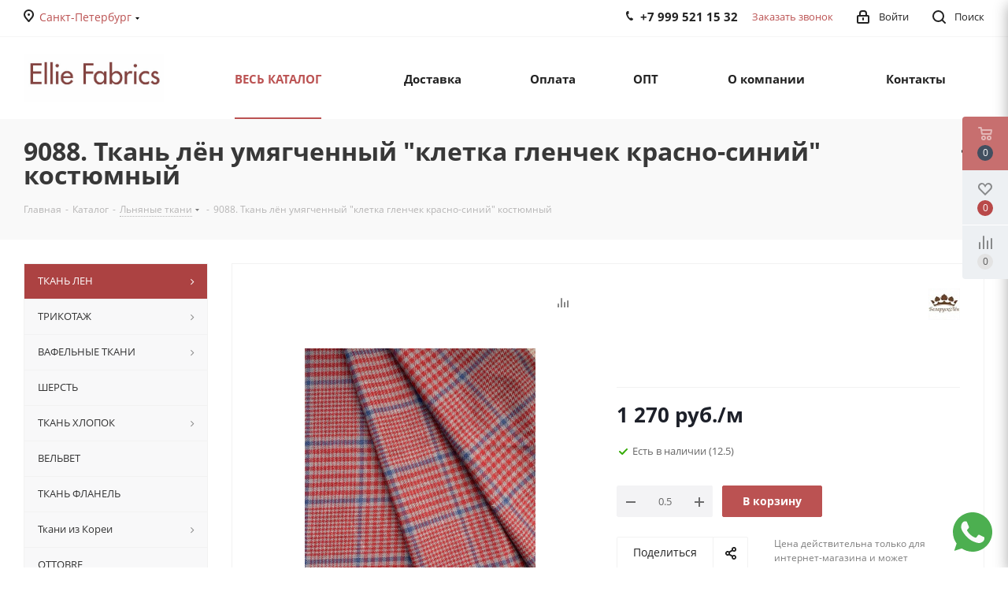

--- FILE ---
content_type: text/html; charset=UTF-8
request_url: https://www.elliefabrics.com/catalog/lyen/2227/
body_size: 53323
content:
<!DOCTYPE html>
<html xmlns="http://www.w3.org/1999/xhtml" xml:lang="ru" lang="ru" >
<head>
    <!-- Google Tag Manager -->
        <!-- End Google Tag Manager -->
	<title>9088. Ткань лён умягченный &quot;клетка гленчек красно-синий&quot; костюмный купить в Санкт-Петербурге в интернет-магазине Ellie Fabrics</title>
	<meta name="viewport" content="initial-scale=1.0, width=device-width" />
	<meta name="HandheldFriendly" content="true" />
	<meta name="yes" content="yes" />
	<meta name="apple-mobile-web-app-status-bar-style" content="black" />
	<meta name="SKYPE_TOOLBAR" content="SKYPE_TOOLBAR_PARSER_COMPATIBLE" />
	<meta http-equiv="Content-Type" content="text/html; charset=UTF-8" />
<meta name="description" content="Купить 9088. Ткань лён умягченный &amp;quot;клетка гленчек красно-синий&amp;quot; костюмный &#11088;&#11088;&#11088; недорого по цене 1 270 руб. в интернет-магазине Ellie Fabrics в Санкт-Петербурге с доставкой по России. Закажите на сайте или звоните &#128222; +7 (999) 521-15-32." />
<script data-skip-moving="true">(function(w, d, n) {var cl = "bx-core";var ht = d.documentElement;var htc = ht ? ht.className : undefined;if (htc === undefined || htc.indexOf(cl) !== -1){return;}var ua = n.userAgent;if (/(iPad;)|(iPhone;)/i.test(ua)){cl += " bx-ios";}else if (/Windows/i.test(ua)){cl += ' bx-win';}else if (/Macintosh/i.test(ua)){cl += " bx-mac";}else if (/Linux/i.test(ua) && !/Android/i.test(ua)){cl += " bx-linux";}else if (/Android/i.test(ua)){cl += " bx-android";}cl += (/(ipad|iphone|android|mobile|touch)/i.test(ua) ? " bx-touch" : " bx-no-touch");cl += w.devicePixelRatio && w.devicePixelRatio >= 2? " bx-retina": " bx-no-retina";if (/AppleWebKit/.test(ua)){cl += " bx-chrome";}else if (/Opera/.test(ua)){cl += " bx-opera";}else if (/Firefox/.test(ua)){cl += " bx-firefox";}ht.className = htc ? htc + " " + cl : cl;})(window, document, navigator);</script>


<link href="https://fonts.googleapis.com/css?family=Open+Sans:300italic,400italic,600italic,700italic,800italic,400,300,500,600,700,800&subset=latin,cyrillic-ext"  rel="stylesheet" />
<link href="/bitrix/js/ui/design-tokens/dist/ui.design-tokens.min.css?172848759223463"  rel="stylesheet" />
<link href="/bitrix/js/ui/fonts/opensans/ui.font.opensans.min.css?17284598452320"  rel="stylesheet" />
<link href="/bitrix/js/main/popup/dist/main.popup.bundle.min.css?174592639026589"  rel="stylesheet" />
<link href="/bitrix/css/skyweb24.popuppro/animation.min.css?172845965162355"  rel="stylesheet" />
<link href="/bitrix/cache/css/ze/aspro_next/page_cb4ebf55db165f49eb348f387c780780/page_cb4ebf55db165f49eb348f387c780780_v1.css?174885648581996"  rel="stylesheet" />
<link href="/bitrix/cache/css/ze/aspro_next/default_34dea4d88d811f15382274404ecdc3b7/default_34dea4d88d811f15382274404ecdc3b7_v1.css?174885648559199"  rel="stylesheet" />
<link href="/bitrix/panel/main/popup.min.css?172845973120774"  rel="stylesheet" />
<link href="/bitrix/cache/css/ze/aspro_next/template_1a1dadd638df1e6da6e76a5116189645/template_1a1dadd638df1e6da6e76a5116189645_v1.css?17488564471200783"  data-template-style="true" rel="stylesheet" />




<script type="extension/settings" data-extension="currency.currency-core">{"region":"ru"}</script>



<link rel="shortcut icon" href="/favicon.png" type="image/png" />
<link rel="apple-touch-icon" sizes="180x180" href="/include/apple-touch-icon.png" />
<style>html {--border-radius:8px;--theme-base-color:#bb5252;--theme-base-color-hue:0;--theme-base-color-saturation:44%;--theme-base-color-lightness:53%;--theme-base-opacity-color:#bb52521a;--theme-more-color:#bb5252;--theme-more-color-hue:0;--theme-more-color-saturation:44%;--theme-more-color-lightness:53%;--theme-lightness-hover-diff:6%;}</style>
<meta property="og:description" content="
 " />
<meta property="og:image" content="https://www.elliefabrics.com:443/upload/iblock/2e9/f46eb8n14ihaw3t2jx6ukt3qij9sjjtb.jpg" />
<link rel="image_src" href="https://www.elliefabrics.com:443/upload/iblock/2e9/f46eb8n14ihaw3t2jx6ukt3qij9sjjtb.jpg"  />
<meta property="og:title" content="9088. Ткань лён умягченный &quot;клетка гленчек красно-синий&quot; костюмный купить в Санкт-Петербурге в интернет-магазине Ellie Fabrics" />
<meta property="og:type" content="website" />
<meta property="og:url" content="https://www.elliefabrics.com:443/catalog/lyen/2227/" />
	
    <meta name="zen-verification" content="WclqDQWUrUJeDLocE3TwmweqRAK1C8oC4SZqhOYED5Hq5xvOxkvkqoOfIGt3oQki" />
    <link rel='dns-prefetch' href='//fonts.googleapis.com' >
    <meta name="google-site-verification" content="7CT_E4aeDKdYFsDDKmKbkC7orzFKc1KC3vSuo0pJwm8" >
    <meta name="google-site-verification" content="iGaiM4qqwSU-DWlO8hYa2PPGnv2Rbqo_F8XRPhkFv1E" />
    <script type="application/ld+json">
        {
            "@context": "http://schema.org/",
            "@type": "Organization",
            "name": "Ellie fabrics",
            "logo": "https://www.elliefabrics.com/upload/CNext/a56/7g1kllift18dc3avn2ovigqwhbispgs3.jpeg",
            "url": "https://www.elliefabrics.com/",
            "address": {
                "@type": "PostalAddress",
                "streetAddress": "пр. Народного Ополчения, 10А , БЦ Современник, 1 этаж, помещение 221 (по записи)",
                "addressLocality": "Санкт-Петербург",
                "addressCountry": "Россия"
            }
        }
    </script>
    </head>
<body class=" site_ze fill_bg_n" id="main">
	<div id="panel"></div>
	
	





				<!--'start_frame_cache_basketitems-component-block'-->												<div id="ajax_basket"></div>
					<!--'end_frame_cache_basketitems-component-block'-->						
		
					
	<div class="wrapper1  header_bgcolored with_left_block  catalog_page basket_fly fly2 basket_fill_WHITE side_LEFT catalog_icons_N banner_auto with_fast_view mheader-v1 header-v1 regions_Y fill_N footer-v1 front-vindex1 mfixed_N mfixed_view_always title-v3 with_phones ce_cmp with_lazy store_LIST_AMOUNT">
		
		<div class="header_wrap visible-lg visible-md title-v3">
			<header id="header">
				<div class="top-block top-block-v1">
	<div class="maxwidth-theme">		
		<div class="wrapp_block">
			<div class="row">
									<div class="top-block-item col-md-2">
						<div class="top-description">
							

<!--'start_frame_cache_header-regionality-block'-->

	<div class="region_wrapper">
		<div class="city_title">Ваш город</div>
		<div class="js_city_chooser colored list" data-param-url="%2Fcatalog%2Flyen%2F2227%2F" data-param-form_id="city_chooser">
			<span>Санкт-Петербург</span><span class="arrow"><i></i></span>

		</div>
		<div class="dropdown">
			<div class="wrap">
									<div class="more_item ">
						<span data-region_id="37868" data-href="https://msk.elliefabrics.com/catalog/lyen/2227/">Москва</span>
					</div>
									<div class="more_item current">
						<span data-region_id="37867" data-href="https://elliefabrics.com/catalog/lyen/2227/">Санкт-Петербург</span>
					</div>
							</div>
		</div>
			</div>

<!--'end_frame_cache_header-regionality-block'-->						</div>
					</div>
								<div class="top-block-item pull-left visible-lg">
					
						<!--'start_frame_cache_address-block1'-->		
												<div class="address twosmallfont inline-block">
						<b>Шоурум (<a href="/contacts/" title="Контакты для записи">по записи</a>):</b> Санкт-Петербург,<br>
пр. Народного Ополчения 10А,<br>
БЦ&nbsp;Современник, 1&nbsp;этаж, помещение&nbsp;221					</div>
							
				<!--'end_frame_cache_address-block1'-->		
					</div>
				<div class="top-block-item pull-right show-fixed top-ctrl">
					<button class="top-btn inline-search-show twosmallfont">
						<i class="svg inline  svg-inline-search" aria-hidden="true" ><svg xmlns="http://www.w3.org/2000/svg" width="17" height="17" viewBox="0 0 17 17">
  <defs>
    <style>
      .sscls-1 {
        fill: #222;
        fill-rule: evenodd;
      }
    </style>
  </defs>
  <path class="sscls-1" d="M7.5,0A7.5,7.5,0,1,1,0,7.5,7.5,7.5,0,0,1,7.5,0Zm0,2A5.5,5.5,0,1,1,2,7.5,5.5,5.5,0,0,1,7.5,2Z"/>
  <path class="sscls-1" d="M13.417,12.035l3.3,3.3a0.978,0.978,0,1,1-1.382,1.382l-3.3-3.3A0.978,0.978,0,0,1,13.417,12.035Z"/>
</svg>
</i>						<span class="dark-color">Поиск</span>
					</button>
				</div>
				<div class="top-block-item pull-right show-fixed top-ctrl">
					<div class="basket_wrap twosmallfont">
																</div>
				</div>
				<div class="top-block-item pull-right show-fixed top-ctrl">
					<div class="personal_wrap">
						<div class="personal top login twosmallfont">
									
		<!--'start_frame_cache_header-auth-block1'-->							<!-- noindex --><a rel="nofollow" title="Мой кабинет" class="personal-link dark-color animate-load" data-event="" data-param-type="auth" data-param-backurl="/catalog/lyen/2227/" data-name="auth" href="/personal/"><i class="svg inline  svg-inline-cabinet" aria-hidden="true" title="Мой кабинет"><svg xmlns="http://www.w3.org/2000/svg" width="16" height="17" viewBox="0 0 16 17">
  <defs>
    <style>
      .loccls-1 {
        fill: #222;
        fill-rule: evenodd;
      }
    </style>
  </defs>
  <path class="loccls-1" d="M14,17H2a2,2,0,0,1-2-2V8A2,2,0,0,1,2,6H3V4A4,4,0,0,1,7,0H9a4,4,0,0,1,4,4V6h1a2,2,0,0,1,2,2v7A2,2,0,0,1,14,17ZM11,4A2,2,0,0,0,9,2H7A2,2,0,0,0,5,4V6h6V4Zm3,4H2v7H14V8ZM8,9a1,1,0,0,1,1,1v2a1,1,0,0,1-2,0V10A1,1,0,0,1,8,9Z"/>
</svg>
</i><span class="wrap"><span class="name">Войти</span></span></a><!-- /noindex -->									<!--'end_frame_cache_header-auth-block1'-->							</div>
					</div>
				</div>
									<div class="top-block-item pull-right">
						<div class="phone-block">
															<div class="inline-block">
									<!--'start_frame_cache_common-phones-block-0'-->
	<div class="phone">
		<i class="svg svg-phone"></i>
		<a class="phone-block__item-link" rel="nofollow" href="tel:+79995211532">
			+7 999 521 15 32		</a>
					<div class="dropdown scrollbar">
				<div class="wrap">
											<div class="phone-block__item">
							<a class="phone-block__item-inner phone-block__item-link" rel="nofollow" href="tel:+79995211532">
								<span class="phone-block__item-text">
									+7 999 521 15 32									
																	</span>

															</a>
						</div>
									</div>
			</div>
			</div>
<!--'end_frame_cache_common-phones-block-0'-->								</div>
																						<div class="inline-block">
									<span class="callback-block animate-load twosmallfont colored" data-event="jqm" data-param-form_id="CALLBACK" data-name="callback">Заказать звонок</span>
								</div>
													</div>
					</div>
							</div>
		</div>
	</div>
</div>
<div class="header-wrapper topmenu-LIGHT">
	<div class="wrapper_inner">
		<div class="logo_and_menu-row">
			<div class="logo-row row">
				<div class="logo-block col-md-2 col-sm-3">
					<div class="logo">
						<a href="/"><img src="/upload/CNext/146/rorva2yw1x3p9k7p11xpxfkp716s1pss" alt="Ellie fabrics" title="Ellie fabrics" data-src="" /></a>					</div>
				</div>
<!--				<div class="col-md-2 hidden-sm hidden-xs">-->
<!--					<div class="top-description">-->
<!--						--><!--					</div>-->
<!--				</div>-->
				<div class="col-md-10 menu-row">
					<div class="nav-main-collapse collapse in">
						<div class="menu-only">
							<nav class="mega-menu sliced">
											<div class="table-menu ">
		<table>
			<tr>
									
										<td class="menu-item unvisible dropdown catalog wide_menu  active">
						<div class="wrap">
							<a class="dropdown-toggle" href="/catalog/">
								<div>
																		ВЕСЬ КАТАЛОГ									<div class="line-wrapper"><span class="line"></span></div>
								</div>
							</a>
															<span class="tail"></span>
								<div class="dropdown-menu ">
									
										<div class="customScrollbar scrollbar">
											<ul class="menu-wrapper " >
																																																			<li class="dropdown-submenu  active has_img parent-items">
																																					<a href="/catalog/lyen/" title="ТКАНЬ ЛЕН">
						<div class="menu_img"><img data-lazyload class="lazyload" src="[data-uri]" data-src="/upload/resize_cache/iblock/18b/60_60_1/1d8gy6jur9pzwx65deufkhtzkvge7rm9.png" alt="ТКАНЬ ЛЕН" title="ТКАНЬ ЛЕН" /></div>
					</a>
										<a href="/catalog/lyen/" title="ТКАНЬ ЛЕН"><span class="name">ТКАНЬ ЛЕН</span><span class="arrow"><i></i></span></a>
															<ul class="dropdown-menu toggle_menu">
																	<li class="menu-item   ">
							<a href="/catalog/lyen/stiranyy_lyen/" title="С эффектом мятости (крэш)"><span class="name">С эффектом мятости (крэш)</span></a>
													</li>
																	<li class="menu-item   ">
							<a href="/catalog/lyen/len-v-kletku/" title="В клетку"><span class="name">В клетку</span></a>
													</li>
																	<li class="menu-item   ">
							<a href="/catalog/lyen/kostyumnyy_lyen/" title="Костюмный"><span class="name">Костюмный</span></a>
													</li>
																	<li class="menu-item   ">
							<a href="/catalog/lyen/kostyumnyy_len_ochen_plotnyy/" title="Костюмный (очень плотный)"><span class="name">Костюмный (очень плотный)</span></a>
													</li>
																	<li class="menu-item   ">
							<a href="/catalog/lyen/lyen_viskoza/" title="С вискозой"><span class="name">С вискозой</span></a>
													</li>
																	<li class="menu-item   ">
							<a href="/catalog/lyen/sorochechnyy_lyen/" title="Сорочечный"><span class="name">Сорочечный</span></a>
													</li>
																	<li class="menu-item   ">
							<a href="/catalog/lyen/polulyen/" title="С хлопоком"><span class="name">С хлопоком</span></a>
													</li>
																	<li class="menu-item   ">
							<a href="/catalog/lyen/interernyy_len/" title="Интерьерный"><span class="name">Интерьерный</span></a>
													</li>
																	<li class="menu-item   ">
							<a href="/catalog/lyen/lyen_s_printom/" title="С принтом"><span class="name">С принтом</span></a>
													</li>
														</ul>
																																														</li>
																																																			<li class="dropdown-submenu   has_img parent-items">
																																					<a href="/catalog/trikotazh/" title="ТРИКОТАЖ">
						<div class="menu_img"><img data-lazyload class="lazyload" src="[data-uri]" data-src="/upload/resize_cache/iblock/051/60_60_1/1fdbsvsim3jdj9itjdzyoe1iy5o3a87d.png" alt="ТРИКОТАЖ" title="ТРИКОТАЖ" /></div>
					</a>
										<a href="/catalog/trikotazh/" title="ТРИКОТАЖ"><span class="name">ТРИКОТАЖ</span><span class="arrow"><i></i></span></a>
															<ul class="dropdown-menu toggle_menu">
																	<li class="menu-item  dropdown-submenu ">
							<a href="/catalog/trikotazh/futer/" title="Футер"><span class="name">Футер</span></a>
															<ul class="dropdown-menu">
																			<li class="menu-item ">
											<a href="/catalog/trikotazh/futer/futer_3_kh_nitka_petlya/" title="Футер 3-х нитка "><span class="name">Футер 3-х нитка </span></a>
										</li>
																			<li class="menu-item ">
											<a href="/catalog/trikotazh/futer/futer_3_kh_nitka_petlya_nachyes/" title="Футер 3-х нитка  начёс"><span class="name">Футер 3-х нитка  начёс</span></a>
										</li>
																			<li class="menu-item ">
											<a href="/catalog/trikotazh/futer/futer_barashek_intersoft/" title="Футер барашек (интерсофт)"><span class="name">Футер барашек (интерсофт)</span></a>
										</li>
																	</ul>
								
													</li>
																	<li class="menu-item   ">
							<a href="/catalog/trikotazh/kashkorse/" title="Кашкорсе"><span class="name">Кашкорсе</span></a>
													</li>
														</ul>
																																														</li>
																																																			<li class="dropdown-submenu   has_img parent-items">
																																					<a href="/catalog/vafelnye_tkani/" title="ВАФЕЛЬНЫЕ ТКАНИ">
						<div class="menu_img"><img data-lazyload class="lazyload" src="[data-uri]" data-src="/upload/resize_cache/iblock/9a4/60_60_1/qmoxytbyv2z6i727qsab2eazofow41cu.png" alt="ВАФЕЛЬНЫЕ ТКАНИ" title="ВАФЕЛЬНЫЕ ТКАНИ" /></div>
					</a>
										<a href="/catalog/vafelnye_tkani/" title="ВАФЕЛЬНЫЕ ТКАНИ"><span class="name">ВАФЕЛЬНЫЕ ТКАНИ</span><span class="arrow"><i></i></span></a>
															<ul class="dropdown-menu toggle_menu">
																	<li class="menu-item   ">
							<a href="/catalog/vafelnye_tkani/vaflya_khlopok/" title="Хлопок"><span class="name">Хлопок</span></a>
													</li>
														</ul>
																																														</li>
																																																			<li class="   has_img parent-items">
																																					<a href="/catalog/sherst/" title="ШЕРСТЬ">
						<div class="menu_img"><img data-lazyload class="lazyload" src="[data-uri]" data-src="/upload/resize_cache/iblock/c3e/60_60_1/zhawq216kdrvxu2rmpp1oz0wljxuhvay.png" alt="ШЕРСТЬ" title="ШЕРСТЬ" /></div>
					</a>
										<a href="/catalog/sherst/" title="ШЕРСТЬ"><span class="name">ШЕРСТЬ</span></a>
																																														</li>
																																																			<li class="dropdown-submenu   has_img parent-items">
																																					<a href="/catalog/khlopok/" title="ТКАНЬ ХЛОПОК">
						<div class="menu_img"><img data-lazyload class="lazyload" src="[data-uri]" data-src="/upload/resize_cache/iblock/f7b/60_60_1/mis1yg5zg68ruzhk3gmady4866mbi1jj.png" alt="ТКАНЬ ХЛОПОК" title="ТКАНЬ ХЛОПОК" /></div>
					</a>
										<a href="/catalog/khlopok/" title="ТКАНЬ ХЛОПОК"><span class="name">ТКАНЬ ХЛОПОК</span><span class="arrow"><i></i></span></a>
															<ul class="dropdown-menu toggle_menu">
																	<li class="menu-item   ">
							<a href="/catalog/khlopok/tkan_vaflya_khlopkovaya/" title="Ткань вафля хлопковая"><span class="name">Ткань вафля хлопковая</span></a>
													</li>
																	<li class="menu-item   ">
							<a href="/catalog/khlopok/tkan_khlopok_s_printom/" title="С принтом"><span class="name">С принтом</span></a>
													</li>
																	<li class="menu-item   ">
							<a href="/catalog/khlopok/tkan_khlopok_odnotonnyy/" title="Однотонный"><span class="name">Однотонный</span></a>
													</li>
														</ul>
																																														</li>
																																																			<li class="   has_img parent-items">
																																					<a href="/catalog/velvet/" title="ВЕЛЬВЕТ">
						<div class="menu_img"><img data-lazyload class="lazyload" src="[data-uri]" data-src="/upload/resize_cache/iblock/52b/60_60_1/f7dcixhqdjv3xk77br8t5jkn4rkka2hq.png" alt="ВЕЛЬВЕТ" title="ВЕЛЬВЕТ" /></div>
					</a>
										<a href="/catalog/velvet/" title="ВЕЛЬВЕТ"><span class="name">ВЕЛЬВЕТ</span></a>
																																														</li>
																																																			<li class="   has_img parent-items">
																																					<a href="/catalog/flanel/" title="ТКАНЬ ФЛАНЕЛЬ">
						<div class="menu_img"><img data-lazyload class="lazyload" src="[data-uri]" data-src="/upload/resize_cache/iblock/e1c/60_60_1/3hiwkt9rtpoaauixk5sdvrftdej6gr6l.png" alt="ТКАНЬ ФЛАНЕЛЬ" title="ТКАНЬ ФЛАНЕЛЬ" /></div>
					</a>
										<a href="/catalog/flanel/" title="ТКАНЬ ФЛАНЕЛЬ"><span class="name">ТКАНЬ ФЛАНЕЛЬ</span></a>
																																														</li>
																																																			<li class="dropdown-submenu   has_img parent-items">
																																					<a href="/catalog/tkani_iz_korei/" title="Ткани из Кореи">
						<div class="menu_img"><img data-lazyload class="lazyload" src="[data-uri]" data-src="/upload/resize_cache/iblock/7ac/60_60_1/7pus85mjdxv3bso4rk4ko1ucdo4j76jv.jpg" alt="Ткани из Кореи" title="Ткани из Кореи" /></div>
					</a>
										<a href="/catalog/tkani_iz_korei/" title="Ткани из Кореи"><span class="name">Ткани из Кореи</span><span class="arrow"><i></i></span></a>
															<ul class="dropdown-menu toggle_menu">
																	<li class="menu-item   ">
							<a href="/catalog/tkani_iz_korei/tkan_flanel/" title="Фланель"><span class="name">Фланель</span></a>
													</li>
																	<li class="menu-item   ">
							<a href="/catalog/tkani_iz_korei/tkan_velvet/" title="Вельвет"><span class="name">Вельвет</span></a>
													</li>
																	<li class="menu-item   ">
							<a href="/catalog/tkani_iz_korei/khlopok_s_printom/" title="Хлопок с принтом"><span class="name">Хлопок с принтом</span></a>
													</li>
																	<li class="menu-item   ">
							<a href="/catalog/tkani_iz_korei/khlopok_odnotonnyy/" title="Хлопок однотонный"><span class="name">Хлопок однотонный</span></a>
													</li>
														</ul>
																																														</li>
																																																			<li class="   has_img parent-items">
																																					<a href="/catalog/ottobre/" title="OTTOBRE">
						<div class="menu_img"><img data-lazyload class="lazyload" src="[data-uri]" data-src="/upload/resize_cache/iblock/0ec/60_60_1/jns4mkt7xk575ih44a4ligrr0uc8t5ch.png" alt="OTTOBRE" title="OTTOBRE" /></div>
					</a>
										<a href="/catalog/ottobre/" title="OTTOBRE"><span class="name">OTTOBRE</span></a>
																																														</li>
																																																			<li class="   has_img parent-items">
																																					<a href="/catalog/podarochnye_sertifikaty/" title="ПОДАРОЧНЫЕ СЕРТИФИКАТЫ">
						<div class="menu_img"><img data-lazyload class="lazyload" src="[data-uri]" data-src="/upload/resize_cache/iblock/bf3/60_60_1/hpm1r4o9e5ulh9k0fssqhmelb353dmsv.png" alt="ПОДАРОЧНЫЕ СЕРТИФИКАТЫ" title="ПОДАРОЧНЫЕ СЕРТИФИКАТЫ" /></div>
					</a>
										<a href="/catalog/podarochnye_sertifikaty/" title="ПОДАРОЧНЫЕ СЕРТИФИКАТЫ"><span class="name">ПОДАРОЧНЫЕ СЕРТИФИКАТЫ</span></a>
																																														</li>
																																																			<li class="dropdown-submenu   has_img parent-items">
																																					<a href="/catalog/tkani_po_naznacheniyu/" title="Ткани по назначению">
						<div class="menu_img"><img data-lazyload class="lazyload" src="[data-uri]" data-src="/upload/resize_cache/iblock/120/60_60_1/0l0ayb6ur5fah8m3e7yf3g9n892rcttb.png" alt="Ткани по назначению" title="Ткани по назначению" /></div>
					</a>
										<a href="/catalog/tkani_po_naznacheniyu/" title="Ткани по назначению"><span class="name">Ткани по назначению</span><span class="arrow"><i></i></span></a>
															<ul class="dropdown-menu toggle_menu">
																	<li class="menu-item   ">
							<a href="/catalog/tkani_po_naznacheniyu/podkladochnaya_tkan/" title="Подкладочная ткань"><span class="name">Подкладочная ткань</span></a>
													</li>
																	<li class="menu-item   ">
							<a href="/catalog/tkani_po_naznacheniyu/domashniy_tekstil/" title="Домашний текстиль"><span class="name">Домашний текстиль</span></a>
													</li>
																	<li class="menu-item   ">
							<a href="/catalog/tkani_po_naznacheniyu/kostyum/" title="Костюм"><span class="name">Костюм</span></a>
													</li>
																	<li class="menu-item   ">
							<a href="/catalog/tkani_po_naznacheniyu/sportivnaya_odezhda/" title="Спортивная одежда"><span class="name">Спортивная одежда</span></a>
													</li>
																	<li class="menu-item   ">
							<a href="/catalog/tkani_po_naznacheniyu/shtory/" title="Шторы"><span class="name">Шторы</span></a>
													</li>
																	<li class="menu-item   ">
							<a href="/catalog/tkani_po_naznacheniyu/postelnoe_bele/" title="Постельное белье"><span class="name">Постельное белье</span></a>
													</li>
																	<li class="menu-item   ">
							<a href="/catalog/tkani_po_naznacheniyu/vyshivanie/" title="Вышивание"><span class="name">Вышивание</span></a>
													</li>
																	<li class="menu-item   ">
							<a href="/catalog/tkani_po_naznacheniyu/sumka/" title="Сумка"><span class="name">Сумка</span></a>
													</li>
																	<li class="menu-item   ">
							<a href="/catalog/tkani_po_naznacheniyu/plate/" title="Платье"><span class="name">Платье</span></a>
													</li>
																	<li class="menu-item   ">
							<a href="/catalog/tkani_po_naznacheniyu/detskaya_odezhda/" title="Детская одежда"><span class="name">Детская одежда</span></a>
													</li>
																	<li class="menu-item collapsed  ">
							<a href="/catalog/tkani_po_naznacheniyu/nizhnee_bele/" title="Нижнее белье"><span class="name">Нижнее белье</span></a>
													</li>
																<li><span class="colored more_items with_dropdown">Ещё</span></li>
									</ul>
																																														</li>
																																																			<li class="dropdown-submenu   has_img parent-items">
																																					<a href="/catalog/tkani_po_risunku/" title="Ткани по рисунку">
						<div class="menu_img"><img data-lazyload class="lazyload" src="[data-uri]" data-src="/upload/resize_cache/iblock/930/60_60_1/5s2wmx2ly3dq1pdsn6pkzclb1h1bw7aa.png" alt="Ткани по рисунку" title="Ткани по рисунку" /></div>
					</a>
										<a href="/catalog/tkani_po_risunku/" title="Ткани по рисунку"><span class="name">Ткани по рисунку</span><span class="arrow"><i></i></span></a>
															<ul class="dropdown-menu toggle_menu">
																	<li class="menu-item   ">
							<a href="/catalog/tkani_po_risunku/abstraktnyy/" title="Абстрактный"><span class="name">Абстрактный</span></a>
													</li>
																	<li class="menu-item   ">
							<a href="/catalog/tkani_po_risunku/bez_risunka/" title="Без рисунка"><span class="name">Без рисунка</span></a>
													</li>
																	<li class="menu-item   ">
							<a href="/catalog/tkani_po_risunku/print/" title="Принт"><span class="name">Принт</span></a>
													</li>
														</ul>
																																														</li>
																																																			<li class="dropdown-submenu   has_img parent-items">
																																					<a href="/catalog/tkani_po_sostavu/" title="Ткани по составу">
						<div class="menu_img"><img data-lazyload class="lazyload" src="[data-uri]" data-src="/upload/resize_cache/iblock/741/60_60_1/qpe49e9rwsvr7mwqbxxy2dnkdsj5znxn.png" alt="Ткани по составу" title="Ткани по составу" /></div>
					</a>
										<a href="/catalog/tkani_po_sostavu/" title="Ткани по составу"><span class="name">Ткани по составу</span><span class="arrow"><i></i></span></a>
															<ul class="dropdown-menu toggle_menu">
																	<li class="menu-item   ">
							<a href="/catalog/tkani_po_sostavu/len/" title="Лен"><span class="name">Лен</span></a>
													</li>
																	<li class="menu-item   ">
							<a href="/catalog/tkani_po_sostavu/polulen/" title="Полулен"><span class="name">Полулен</span></a>
													</li>
																	<li class="menu-item   ">
							<a href="/catalog/tkani_po_sostavu/khlopok_100/" title="Хлопок 100%"><span class="name">Хлопок 100%</span></a>
													</li>
																	<li class="menu-item   ">
							<a href="/catalog/tkani_po_sostavu/varenyy_khlopok/" title="Вареный хлопок"><span class="name">Вареный хлопок</span></a>
													</li>
														</ul>
																																														</li>
																																																			<li class="dropdown-submenu   has_img parent-items">
																																					<a href="/catalog/tkani_po_tsvetu/" title="Ткани по цвету">
						<div class="menu_img"><img data-lazyload class="lazyload" src="[data-uri]" data-src="/upload/resize_cache/iblock/719/60_60_1/nwlxicgvhzrmo1tiw2a01jns1h7x4e2i.png" alt="Ткани по цвету" title="Ткани по цвету" /></div>
					</a>
										<a href="/catalog/tkani_po_tsvetu/" title="Ткани по цвету"><span class="name">Ткани по цвету</span><span class="arrow"><i></i></span></a>
															<ul class="dropdown-menu toggle_menu">
																	<li class="menu-item   ">
							<a href="/catalog/tkani_po_tsvetu/krasnyy/" title="Красный"><span class="name">Красный</span></a>
													</li>
																	<li class="menu-item   ">
							<a href="/catalog/tkani_po_tsvetu/zelenyy/" title="Зеленый"><span class="name">Зеленый</span></a>
													</li>
																	<li class="menu-item   ">
							<a href="/catalog/tkani_po_tsvetu/siniy/" title="Синий"><span class="name">Синий</span></a>
													</li>
																	<li class="menu-item   ">
							<a href="/catalog/tkani_po_tsvetu/zheltyy/" title="Желтый"><span class="name">Желтый</span></a>
													</li>
																	<li class="menu-item   ">
							<a href="/catalog/tkani_po_tsvetu/rozovyy/" title="Розовый"><span class="name">Розовый</span></a>
													</li>
																	<li class="menu-item   ">
							<a href="/catalog/tkani_po_tsvetu/oranzhevyy/" title="Оранжевый"><span class="name">Оранжевый</span></a>
													</li>
																	<li class="menu-item   ">
							<a href="/catalog/tkani_po_tsvetu/seryy/" title="Серый"><span class="name">Серый</span></a>
													</li>
																	<li class="menu-item   ">
							<a href="/catalog/tkani_po_tsvetu/chernyy/" title="Черный"><span class="name">Черный</span></a>
													</li>
																	<li class="menu-item   ">
							<a href="/catalog/tkani_po_tsvetu/belyy/" title="Белый"><span class="name">Белый</span></a>
													</li>
																	<li class="menu-item   ">
							<a href="/catalog/tkani_po_tsvetu/sirenevyy/" title="Сиреневый"><span class="name">Сиреневый</span></a>
													</li>
														</ul>
																																														</li>
																																																			<li class="dropdown-submenu   has_img parent-items">
																																					<a href="/catalog/tkan_dlya_doma/" title="Ткань для дома">
						<div class="menu_img"><img data-lazyload class="lazyload" src="[data-uri]" data-src="/upload/resize_cache/iblock/be5/60_60_1/j0wl6hw0df7bo6af0hla5lj9ar0qj34j.png" alt="Ткань для дома" title="Ткань для дома" /></div>
					</a>
										<a href="/catalog/tkan_dlya_doma/" title="Ткань для дома"><span class="name">Ткань для дома</span><span class="arrow"><i></i></span></a>
															<ul class="dropdown-menu toggle_menu">
																	<li class="menu-item   ">
							<a href="/catalog/tkan_dlya_doma/tkan_dlya_podushek/" title="Ткань для подушек"><span class="name">Ткань для подушек</span></a>
													</li>
																	<li class="menu-item   ">
							<a href="/catalog/tkan_dlya_doma/tkan_dlya_porter/" title="Ткань для портьер"><span class="name">Ткань для портьер</span></a>
													</li>
																	<li class="menu-item   ">
							<a href="/catalog/tkan_dlya_doma/tkan_dlya_polotenets/" title="Ткань для полотенец"><span class="name">Ткань для полотенец</span></a>
													</li>
																	<li class="menu-item   ">
							<a href="/catalog/tkan_dlya_doma/tkan_dlya_pokryvala/" title="Ткань для покрывала"><span class="name">Ткань для покрывала</span></a>
													</li>
																	<li class="menu-item   ">
							<a href="/catalog/tkan_dlya_doma/tkani_dlya_postelnogo_belya/" title="Ткань для постельного белья"><span class="name">Ткань для постельного белья</span></a>
													</li>
																	<li class="menu-item   ">
							<a href="/catalog/tkan_dlya_doma/tkani_dlya_shtor/" title="Ткань для штор"><span class="name">Ткань для штор</span></a>
													</li>
														</ul>
																																														</li>
																																																			<li class="dropdown-submenu   has_img parent-items">
																																					<a href="/catalog/tkani_po_strane/" title="Ткани по стране">
						<div class="menu_img"><img data-lazyload class="lazyload" src="[data-uri]" data-src="/upload/resize_cache/iblock/822/60_60_1/yigwryevv01s3s2viq93u1ed17cpz70b.png" alt="Ткани по стране" title="Ткани по стране" /></div>
					</a>
										<a href="/catalog/tkani_po_strane/" title="Ткани по стране"><span class="name">Ткани по стране</span><span class="arrow"><i></i></span></a>
															<ul class="dropdown-menu toggle_menu">
																	<li class="menu-item   ">
							<a href="/catalog/tkani_po_strane/rossiya/" title="Россия"><span class="name">Россия</span></a>
													</li>
																	<li class="menu-item   ">
							<a href="/catalog/tkani_po_strane/belarus/" title="Беларусь"><span class="name">Беларусь</span></a>
													</li>
																	<li class="menu-item   ">
							<a href="/catalog/tkani_po_strane/koreya/" title="Корея"><span class="name">Корея</span></a>
													</li>
														</ul>
																																														</li>
																							</ul>
										</div>

									
								</div>
													</div>
					</td>
									
										<td class="menu-item unvisible    ">
						<div class="wrap">
							<a class="" href="/help/delivery/">
								<div>
																		Доставка									<div class="line-wrapper"><span class="line"></span></div>
								</div>
							</a>
													</div>
					</td>
									
										<td class="menu-item unvisible    ">
						<div class="wrap">
							<a class="" href="/help/payment/">
								<div>
																		Оплата									<div class="line-wrapper"><span class="line"></span></div>
								</div>
							</a>
													</div>
					</td>
									
										<td class="menu-item unvisible    ">
						<div class="wrap">
							<a class="" href="/opt/">
								<div>
																		ОПТ									<div class="line-wrapper"><span class="line"></span></div>
								</div>
							</a>
													</div>
					</td>
									
										<td class="menu-item unvisible dropdown   ">
						<div class="wrap">
							<a class="dropdown-toggle" href="/company/">
								<div>
																		О компании									<div class="line-wrapper"><span class="line"></span></div>
								</div>
							</a>
															<span class="tail"></span>
								<div class="dropdown-menu ">
									
										<div class="customScrollbar scrollbar">
											<ul class="menu-wrapper " >
																																																			<li class="    parent-items">
																																			<a href="/company/news/" title="Новости"><span class="name">Новости</span></a>
																																														</li>
																																																			<li class="    parent-items">
																																			<a href="/company/licenses/" title="Лицензии"><span class="name">Лицензии</span></a>
																																														</li>
																																																			<li class="    parent-items">
																																			<a href="/include/licenses_detail.php" title="Политика"><span class="name">Политика</span></a>
																																														</li>
																							</ul>
										</div>

									
								</div>
													</div>
					</td>
									
										<td class="menu-item unvisible    ">
						<div class="wrap">
							<a class="" href="/contacts/">
								<div>
																		Контакты									<div class="line-wrapper"><span class="line"></span></div>
								</div>
							</a>
													</div>
					</td>
				
				<td class="menu-item dropdown js-dropdown nosave unvisible">
					<div class="wrap">
						<a class="dropdown-toggle more-items" href="#">
							<span>Ещё</span>
						</a>
						<span class="tail"></span>
						<ul class="dropdown-menu"></ul>
					</div>
				</td>

			</tr>
		</table>
	</div>
							</nav>
						</div>
					</div>
				</div>
			</div>		</div>
	</div>
	<div class="line-row visible-xs"></div>
</div>			</header>
		</div>

					<div id="headerfixed">
				<div class="maxwidth-theme">
	<div class="logo-row v2 row margin0 menu-row">
		<div class="inner-table-block nopadding logo-block">
			<div class="logo">
				<a href="/"><img src="/upload/CNext/146/rorva2yw1x3p9k7p11xpxfkp716s1pss" alt="Ellie fabrics" title="Ellie fabrics" data-src="" /></a>			</div>
		</div>
		<div class="inner-table-block menu-block">
			<div class="navs table-menu js-nav">
								<nav class="mega-menu sliced">
					<!-- noindex -->
							<div class="table-menu ">
		<table>
			<tr>
									
										<td class="menu-item unvisible dropdown catalog wide_menu  active">
						<div class="wrap">
							<a class="dropdown-toggle" href="/catalog/">
								<div>
																		ВЕСЬ КАТАЛОГ									<div class="line-wrapper"><span class="line"></span></div>
								</div>
							</a>
															<span class="tail"></span>
								<div class="dropdown-menu ">
									
										<div class="customScrollbar scrollbar">
											<ul class="menu-wrapper " >
																																																			<li class="dropdown-submenu  active has_img parent-items">
																																					<a href="/catalog/lyen/" title="ТКАНЬ ЛЕН">
						<div class="menu_img"><img data-lazyload class="lazyload" src="[data-uri]" data-src="/upload/resize_cache/iblock/18b/60_60_1/1d8gy6jur9pzwx65deufkhtzkvge7rm9.png" alt="ТКАНЬ ЛЕН" title="ТКАНЬ ЛЕН" /></div>
					</a>
										<a href="/catalog/lyen/" title="ТКАНЬ ЛЕН"><span class="name">ТКАНЬ ЛЕН</span><span class="arrow"><i></i></span></a>
															<ul class="dropdown-menu toggle_menu">
																	<li class="menu-item   ">
							<a href="/catalog/lyen/stiranyy_lyen/" title="С эффектом мятости (крэш)"><span class="name">С эффектом мятости (крэш)</span></a>
													</li>
																	<li class="menu-item   ">
							<a href="/catalog/lyen/len-v-kletku/" title="В клетку"><span class="name">В клетку</span></a>
													</li>
																	<li class="menu-item   ">
							<a href="/catalog/lyen/kostyumnyy_lyen/" title="Костюмный"><span class="name">Костюмный</span></a>
													</li>
																	<li class="menu-item   ">
							<a href="/catalog/lyen/kostyumnyy_len_ochen_plotnyy/" title="Костюмный (очень плотный)"><span class="name">Костюмный (очень плотный)</span></a>
													</li>
																	<li class="menu-item   ">
							<a href="/catalog/lyen/lyen_viskoza/" title="С вискозой"><span class="name">С вискозой</span></a>
													</li>
																	<li class="menu-item   ">
							<a href="/catalog/lyen/sorochechnyy_lyen/" title="Сорочечный"><span class="name">Сорочечный</span></a>
													</li>
																	<li class="menu-item   ">
							<a href="/catalog/lyen/polulyen/" title="С хлопоком"><span class="name">С хлопоком</span></a>
													</li>
																	<li class="menu-item   ">
							<a href="/catalog/lyen/interernyy_len/" title="Интерьерный"><span class="name">Интерьерный</span></a>
													</li>
																	<li class="menu-item   ">
							<a href="/catalog/lyen/lyen_s_printom/" title="С принтом"><span class="name">С принтом</span></a>
													</li>
														</ul>
																																														</li>
																																																			<li class="dropdown-submenu   has_img parent-items">
																																					<a href="/catalog/trikotazh/" title="ТРИКОТАЖ">
						<div class="menu_img"><img data-lazyload class="lazyload" src="[data-uri]" data-src="/upload/resize_cache/iblock/051/60_60_1/1fdbsvsim3jdj9itjdzyoe1iy5o3a87d.png" alt="ТРИКОТАЖ" title="ТРИКОТАЖ" /></div>
					</a>
										<a href="/catalog/trikotazh/" title="ТРИКОТАЖ"><span class="name">ТРИКОТАЖ</span><span class="arrow"><i></i></span></a>
															<ul class="dropdown-menu toggle_menu">
																	<li class="menu-item  dropdown-submenu ">
							<a href="/catalog/trikotazh/futer/" title="Футер"><span class="name">Футер</span></a>
															<ul class="dropdown-menu">
																			<li class="menu-item ">
											<a href="/catalog/trikotazh/futer/futer_3_kh_nitka_petlya/" title="Футер 3-х нитка "><span class="name">Футер 3-х нитка </span></a>
										</li>
																			<li class="menu-item ">
											<a href="/catalog/trikotazh/futer/futer_3_kh_nitka_petlya_nachyes/" title="Футер 3-х нитка  начёс"><span class="name">Футер 3-х нитка  начёс</span></a>
										</li>
																			<li class="menu-item ">
											<a href="/catalog/trikotazh/futer/futer_barashek_intersoft/" title="Футер барашек (интерсофт)"><span class="name">Футер барашек (интерсофт)</span></a>
										</li>
																	</ul>
								
													</li>
																	<li class="menu-item   ">
							<a href="/catalog/trikotazh/kashkorse/" title="Кашкорсе"><span class="name">Кашкорсе</span></a>
													</li>
														</ul>
																																														</li>
																																																			<li class="dropdown-submenu   has_img parent-items">
																																					<a href="/catalog/vafelnye_tkani/" title="ВАФЕЛЬНЫЕ ТКАНИ">
						<div class="menu_img"><img data-lazyload class="lazyload" src="[data-uri]" data-src="/upload/resize_cache/iblock/9a4/60_60_1/qmoxytbyv2z6i727qsab2eazofow41cu.png" alt="ВАФЕЛЬНЫЕ ТКАНИ" title="ВАФЕЛЬНЫЕ ТКАНИ" /></div>
					</a>
										<a href="/catalog/vafelnye_tkani/" title="ВАФЕЛЬНЫЕ ТКАНИ"><span class="name">ВАФЕЛЬНЫЕ ТКАНИ</span><span class="arrow"><i></i></span></a>
															<ul class="dropdown-menu toggle_menu">
																	<li class="menu-item   ">
							<a href="/catalog/vafelnye_tkani/vaflya_khlopok/" title="Хлопок"><span class="name">Хлопок</span></a>
													</li>
														</ul>
																																														</li>
																																																			<li class="   has_img parent-items">
																																					<a href="/catalog/sherst/" title="ШЕРСТЬ">
						<div class="menu_img"><img data-lazyload class="lazyload" src="[data-uri]" data-src="/upload/resize_cache/iblock/c3e/60_60_1/zhawq216kdrvxu2rmpp1oz0wljxuhvay.png" alt="ШЕРСТЬ" title="ШЕРСТЬ" /></div>
					</a>
										<a href="/catalog/sherst/" title="ШЕРСТЬ"><span class="name">ШЕРСТЬ</span></a>
																																														</li>
																																																			<li class="dropdown-submenu   has_img parent-items">
																																					<a href="/catalog/khlopok/" title="ТКАНЬ ХЛОПОК">
						<div class="menu_img"><img data-lazyload class="lazyload" src="[data-uri]" data-src="/upload/resize_cache/iblock/f7b/60_60_1/mis1yg5zg68ruzhk3gmady4866mbi1jj.png" alt="ТКАНЬ ХЛОПОК" title="ТКАНЬ ХЛОПОК" /></div>
					</a>
										<a href="/catalog/khlopok/" title="ТКАНЬ ХЛОПОК"><span class="name">ТКАНЬ ХЛОПОК</span><span class="arrow"><i></i></span></a>
															<ul class="dropdown-menu toggle_menu">
																	<li class="menu-item   ">
							<a href="/catalog/khlopok/tkan_vaflya_khlopkovaya/" title="Ткань вафля хлопковая"><span class="name">Ткань вафля хлопковая</span></a>
													</li>
																	<li class="menu-item   ">
							<a href="/catalog/khlopok/tkan_khlopok_s_printom/" title="С принтом"><span class="name">С принтом</span></a>
													</li>
																	<li class="menu-item   ">
							<a href="/catalog/khlopok/tkan_khlopok_odnotonnyy/" title="Однотонный"><span class="name">Однотонный</span></a>
													</li>
														</ul>
																																														</li>
																																																			<li class="   has_img parent-items">
																																					<a href="/catalog/velvet/" title="ВЕЛЬВЕТ">
						<div class="menu_img"><img data-lazyload class="lazyload" src="[data-uri]" data-src="/upload/resize_cache/iblock/52b/60_60_1/f7dcixhqdjv3xk77br8t5jkn4rkka2hq.png" alt="ВЕЛЬВЕТ" title="ВЕЛЬВЕТ" /></div>
					</a>
										<a href="/catalog/velvet/" title="ВЕЛЬВЕТ"><span class="name">ВЕЛЬВЕТ</span></a>
																																														</li>
																																																			<li class="   has_img parent-items">
																																					<a href="/catalog/flanel/" title="ТКАНЬ ФЛАНЕЛЬ">
						<div class="menu_img"><img data-lazyload class="lazyload" src="[data-uri]" data-src="/upload/resize_cache/iblock/e1c/60_60_1/3hiwkt9rtpoaauixk5sdvrftdej6gr6l.png" alt="ТКАНЬ ФЛАНЕЛЬ" title="ТКАНЬ ФЛАНЕЛЬ" /></div>
					</a>
										<a href="/catalog/flanel/" title="ТКАНЬ ФЛАНЕЛЬ"><span class="name">ТКАНЬ ФЛАНЕЛЬ</span></a>
																																														</li>
																																																			<li class="dropdown-submenu   has_img parent-items">
																																					<a href="/catalog/tkani_iz_korei/" title="Ткани из Кореи">
						<div class="menu_img"><img data-lazyload class="lazyload" src="[data-uri]" data-src="/upload/resize_cache/iblock/7ac/60_60_1/7pus85mjdxv3bso4rk4ko1ucdo4j76jv.jpg" alt="Ткани из Кореи" title="Ткани из Кореи" /></div>
					</a>
										<a href="/catalog/tkani_iz_korei/" title="Ткани из Кореи"><span class="name">Ткани из Кореи</span><span class="arrow"><i></i></span></a>
															<ul class="dropdown-menu toggle_menu">
																	<li class="menu-item   ">
							<a href="/catalog/tkani_iz_korei/tkan_flanel/" title="Фланель"><span class="name">Фланель</span></a>
													</li>
																	<li class="menu-item   ">
							<a href="/catalog/tkani_iz_korei/tkan_velvet/" title="Вельвет"><span class="name">Вельвет</span></a>
													</li>
																	<li class="menu-item   ">
							<a href="/catalog/tkani_iz_korei/khlopok_s_printom/" title="Хлопок с принтом"><span class="name">Хлопок с принтом</span></a>
													</li>
																	<li class="menu-item   ">
							<a href="/catalog/tkani_iz_korei/khlopok_odnotonnyy/" title="Хлопок однотонный"><span class="name">Хлопок однотонный</span></a>
													</li>
														</ul>
																																														</li>
																																																			<li class="   has_img parent-items">
																																					<a href="/catalog/ottobre/" title="OTTOBRE">
						<div class="menu_img"><img data-lazyload class="lazyload" src="[data-uri]" data-src="/upload/resize_cache/iblock/0ec/60_60_1/jns4mkt7xk575ih44a4ligrr0uc8t5ch.png" alt="OTTOBRE" title="OTTOBRE" /></div>
					</a>
										<a href="/catalog/ottobre/" title="OTTOBRE"><span class="name">OTTOBRE</span></a>
																																														</li>
																																																			<li class="   has_img parent-items">
																																					<a href="/catalog/podarochnye_sertifikaty/" title="ПОДАРОЧНЫЕ СЕРТИФИКАТЫ">
						<div class="menu_img"><img data-lazyload class="lazyload" src="[data-uri]" data-src="/upload/resize_cache/iblock/bf3/60_60_1/hpm1r4o9e5ulh9k0fssqhmelb353dmsv.png" alt="ПОДАРОЧНЫЕ СЕРТИФИКАТЫ" title="ПОДАРОЧНЫЕ СЕРТИФИКАТЫ" /></div>
					</a>
										<a href="/catalog/podarochnye_sertifikaty/" title="ПОДАРОЧНЫЕ СЕРТИФИКАТЫ"><span class="name">ПОДАРОЧНЫЕ СЕРТИФИКАТЫ</span></a>
																																														</li>
																																																			<li class="dropdown-submenu   has_img parent-items">
																																					<a href="/catalog/tkani_po_naznacheniyu/" title="Ткани по назначению">
						<div class="menu_img"><img data-lazyload class="lazyload" src="[data-uri]" data-src="/upload/resize_cache/iblock/120/60_60_1/0l0ayb6ur5fah8m3e7yf3g9n892rcttb.png" alt="Ткани по назначению" title="Ткани по назначению" /></div>
					</a>
										<a href="/catalog/tkani_po_naznacheniyu/" title="Ткани по назначению"><span class="name">Ткани по назначению</span><span class="arrow"><i></i></span></a>
															<ul class="dropdown-menu toggle_menu">
																	<li class="menu-item   ">
							<a href="/catalog/tkani_po_naznacheniyu/podkladochnaya_tkan/" title="Подкладочная ткань"><span class="name">Подкладочная ткань</span></a>
													</li>
																	<li class="menu-item   ">
							<a href="/catalog/tkani_po_naznacheniyu/domashniy_tekstil/" title="Домашний текстиль"><span class="name">Домашний текстиль</span></a>
													</li>
																	<li class="menu-item   ">
							<a href="/catalog/tkani_po_naznacheniyu/kostyum/" title="Костюм"><span class="name">Костюм</span></a>
													</li>
																	<li class="menu-item   ">
							<a href="/catalog/tkani_po_naznacheniyu/sportivnaya_odezhda/" title="Спортивная одежда"><span class="name">Спортивная одежда</span></a>
													</li>
																	<li class="menu-item   ">
							<a href="/catalog/tkani_po_naznacheniyu/shtory/" title="Шторы"><span class="name">Шторы</span></a>
													</li>
																	<li class="menu-item   ">
							<a href="/catalog/tkani_po_naznacheniyu/postelnoe_bele/" title="Постельное белье"><span class="name">Постельное белье</span></a>
													</li>
																	<li class="menu-item   ">
							<a href="/catalog/tkani_po_naznacheniyu/vyshivanie/" title="Вышивание"><span class="name">Вышивание</span></a>
													</li>
																	<li class="menu-item   ">
							<a href="/catalog/tkani_po_naznacheniyu/sumka/" title="Сумка"><span class="name">Сумка</span></a>
													</li>
																	<li class="menu-item   ">
							<a href="/catalog/tkani_po_naznacheniyu/plate/" title="Платье"><span class="name">Платье</span></a>
													</li>
																	<li class="menu-item   ">
							<a href="/catalog/tkani_po_naznacheniyu/detskaya_odezhda/" title="Детская одежда"><span class="name">Детская одежда</span></a>
													</li>
																	<li class="menu-item collapsed  ">
							<a href="/catalog/tkani_po_naznacheniyu/nizhnee_bele/" title="Нижнее белье"><span class="name">Нижнее белье</span></a>
													</li>
																<li><span class="colored more_items with_dropdown">Ещё</span></li>
									</ul>
																																														</li>
																																																			<li class="dropdown-submenu   has_img parent-items">
																																					<a href="/catalog/tkani_po_risunku/" title="Ткани по рисунку">
						<div class="menu_img"><img data-lazyload class="lazyload" src="[data-uri]" data-src="/upload/resize_cache/iblock/930/60_60_1/5s2wmx2ly3dq1pdsn6pkzclb1h1bw7aa.png" alt="Ткани по рисунку" title="Ткани по рисунку" /></div>
					</a>
										<a href="/catalog/tkani_po_risunku/" title="Ткани по рисунку"><span class="name">Ткани по рисунку</span><span class="arrow"><i></i></span></a>
															<ul class="dropdown-menu toggle_menu">
																	<li class="menu-item   ">
							<a href="/catalog/tkani_po_risunku/abstraktnyy/" title="Абстрактный"><span class="name">Абстрактный</span></a>
													</li>
																	<li class="menu-item   ">
							<a href="/catalog/tkani_po_risunku/bez_risunka/" title="Без рисунка"><span class="name">Без рисунка</span></a>
													</li>
																	<li class="menu-item   ">
							<a href="/catalog/tkani_po_risunku/print/" title="Принт"><span class="name">Принт</span></a>
													</li>
														</ul>
																																														</li>
																																																			<li class="dropdown-submenu   has_img parent-items">
																																					<a href="/catalog/tkani_po_sostavu/" title="Ткани по составу">
						<div class="menu_img"><img data-lazyload class="lazyload" src="[data-uri]" data-src="/upload/resize_cache/iblock/741/60_60_1/qpe49e9rwsvr7mwqbxxy2dnkdsj5znxn.png" alt="Ткани по составу" title="Ткани по составу" /></div>
					</a>
										<a href="/catalog/tkani_po_sostavu/" title="Ткани по составу"><span class="name">Ткани по составу</span><span class="arrow"><i></i></span></a>
															<ul class="dropdown-menu toggle_menu">
																	<li class="menu-item   ">
							<a href="/catalog/tkani_po_sostavu/len/" title="Лен"><span class="name">Лен</span></a>
													</li>
																	<li class="menu-item   ">
							<a href="/catalog/tkani_po_sostavu/polulen/" title="Полулен"><span class="name">Полулен</span></a>
													</li>
																	<li class="menu-item   ">
							<a href="/catalog/tkani_po_sostavu/khlopok_100/" title="Хлопок 100%"><span class="name">Хлопок 100%</span></a>
													</li>
																	<li class="menu-item   ">
							<a href="/catalog/tkani_po_sostavu/varenyy_khlopok/" title="Вареный хлопок"><span class="name">Вареный хлопок</span></a>
													</li>
														</ul>
																																														</li>
																																																			<li class="dropdown-submenu   has_img parent-items">
																																					<a href="/catalog/tkani_po_tsvetu/" title="Ткани по цвету">
						<div class="menu_img"><img data-lazyload class="lazyload" src="[data-uri]" data-src="/upload/resize_cache/iblock/719/60_60_1/nwlxicgvhzrmo1tiw2a01jns1h7x4e2i.png" alt="Ткани по цвету" title="Ткани по цвету" /></div>
					</a>
										<a href="/catalog/tkani_po_tsvetu/" title="Ткани по цвету"><span class="name">Ткани по цвету</span><span class="arrow"><i></i></span></a>
															<ul class="dropdown-menu toggle_menu">
																	<li class="menu-item   ">
							<a href="/catalog/tkani_po_tsvetu/krasnyy/" title="Красный"><span class="name">Красный</span></a>
													</li>
																	<li class="menu-item   ">
							<a href="/catalog/tkani_po_tsvetu/zelenyy/" title="Зеленый"><span class="name">Зеленый</span></a>
													</li>
																	<li class="menu-item   ">
							<a href="/catalog/tkani_po_tsvetu/siniy/" title="Синий"><span class="name">Синий</span></a>
													</li>
																	<li class="menu-item   ">
							<a href="/catalog/tkani_po_tsvetu/zheltyy/" title="Желтый"><span class="name">Желтый</span></a>
													</li>
																	<li class="menu-item   ">
							<a href="/catalog/tkani_po_tsvetu/rozovyy/" title="Розовый"><span class="name">Розовый</span></a>
													</li>
																	<li class="menu-item   ">
							<a href="/catalog/tkani_po_tsvetu/oranzhevyy/" title="Оранжевый"><span class="name">Оранжевый</span></a>
													</li>
																	<li class="menu-item   ">
							<a href="/catalog/tkani_po_tsvetu/seryy/" title="Серый"><span class="name">Серый</span></a>
													</li>
																	<li class="menu-item   ">
							<a href="/catalog/tkani_po_tsvetu/chernyy/" title="Черный"><span class="name">Черный</span></a>
													</li>
																	<li class="menu-item   ">
							<a href="/catalog/tkani_po_tsvetu/belyy/" title="Белый"><span class="name">Белый</span></a>
													</li>
																	<li class="menu-item   ">
							<a href="/catalog/tkani_po_tsvetu/sirenevyy/" title="Сиреневый"><span class="name">Сиреневый</span></a>
													</li>
														</ul>
																																														</li>
																																																			<li class="dropdown-submenu   has_img parent-items">
																																					<a href="/catalog/tkan_dlya_doma/" title="Ткань для дома">
						<div class="menu_img"><img data-lazyload class="lazyload" src="[data-uri]" data-src="/upload/resize_cache/iblock/be5/60_60_1/j0wl6hw0df7bo6af0hla5lj9ar0qj34j.png" alt="Ткань для дома" title="Ткань для дома" /></div>
					</a>
										<a href="/catalog/tkan_dlya_doma/" title="Ткань для дома"><span class="name">Ткань для дома</span><span class="arrow"><i></i></span></a>
															<ul class="dropdown-menu toggle_menu">
																	<li class="menu-item   ">
							<a href="/catalog/tkan_dlya_doma/tkan_dlya_podushek/" title="Ткань для подушек"><span class="name">Ткань для подушек</span></a>
													</li>
																	<li class="menu-item   ">
							<a href="/catalog/tkan_dlya_doma/tkan_dlya_porter/" title="Ткань для портьер"><span class="name">Ткань для портьер</span></a>
													</li>
																	<li class="menu-item   ">
							<a href="/catalog/tkan_dlya_doma/tkan_dlya_polotenets/" title="Ткань для полотенец"><span class="name">Ткань для полотенец</span></a>
													</li>
																	<li class="menu-item   ">
							<a href="/catalog/tkan_dlya_doma/tkan_dlya_pokryvala/" title="Ткань для покрывала"><span class="name">Ткань для покрывала</span></a>
													</li>
																	<li class="menu-item   ">
							<a href="/catalog/tkan_dlya_doma/tkani_dlya_postelnogo_belya/" title="Ткань для постельного белья"><span class="name">Ткань для постельного белья</span></a>
													</li>
																	<li class="menu-item   ">
							<a href="/catalog/tkan_dlya_doma/tkani_dlya_shtor/" title="Ткань для штор"><span class="name">Ткань для штор</span></a>
													</li>
														</ul>
																																														</li>
																																																			<li class="dropdown-submenu   has_img parent-items">
																																					<a href="/catalog/tkani_po_strane/" title="Ткани по стране">
						<div class="menu_img"><img data-lazyload class="lazyload" src="[data-uri]" data-src="/upload/resize_cache/iblock/822/60_60_1/yigwryevv01s3s2viq93u1ed17cpz70b.png" alt="Ткани по стране" title="Ткани по стране" /></div>
					</a>
										<a href="/catalog/tkani_po_strane/" title="Ткани по стране"><span class="name">Ткани по стране</span><span class="arrow"><i></i></span></a>
															<ul class="dropdown-menu toggle_menu">
																	<li class="menu-item   ">
							<a href="/catalog/tkani_po_strane/rossiya/" title="Россия"><span class="name">Россия</span></a>
													</li>
																	<li class="menu-item   ">
							<a href="/catalog/tkani_po_strane/belarus/" title="Беларусь"><span class="name">Беларусь</span></a>
													</li>
																	<li class="menu-item   ">
							<a href="/catalog/tkani_po_strane/koreya/" title="Корея"><span class="name">Корея</span></a>
													</li>
														</ul>
																																														</li>
																							</ul>
										</div>

									
								</div>
													</div>
					</td>
									
										<td class="menu-item unvisible    ">
						<div class="wrap">
							<a class="" href="/help/delivery/">
								<div>
																		Доставка									<div class="line-wrapper"><span class="line"></span></div>
								</div>
							</a>
													</div>
					</td>
									
										<td class="menu-item unvisible    ">
						<div class="wrap">
							<a class="" href="/help/payment/">
								<div>
																		Оплата									<div class="line-wrapper"><span class="line"></span></div>
								</div>
							</a>
													</div>
					</td>
									
										<td class="menu-item unvisible    ">
						<div class="wrap">
							<a class="" href="/opt/">
								<div>
																		ОПТ									<div class="line-wrapper"><span class="line"></span></div>
								</div>
							</a>
													</div>
					</td>
									
										<td class="menu-item unvisible dropdown   ">
						<div class="wrap">
							<a class="dropdown-toggle" href="/company/">
								<div>
																		О компании									<div class="line-wrapper"><span class="line"></span></div>
								</div>
							</a>
															<span class="tail"></span>
								<div class="dropdown-menu ">
									
										<div class="customScrollbar scrollbar">
											<ul class="menu-wrapper " >
																																																			<li class="    parent-items">
																																			<a href="/company/news/" title="Новости"><span class="name">Новости</span></a>
																																														</li>
																																																			<li class="    parent-items">
																																			<a href="/company/licenses/" title="Лицензии"><span class="name">Лицензии</span></a>
																																														</li>
																																																			<li class="    parent-items">
																																			<a href="/include/licenses_detail.php" title="Политика"><span class="name">Политика</span></a>
																																														</li>
																							</ul>
										</div>

									
								</div>
													</div>
					</td>
									
										<td class="menu-item unvisible    ">
						<div class="wrap">
							<a class="" href="/contacts/">
								<div>
																		Контакты									<div class="line-wrapper"><span class="line"></span></div>
								</div>
							</a>
													</div>
					</td>
				
				<td class="menu-item dropdown js-dropdown nosave unvisible">
					<div class="wrap">
						<a class="dropdown-toggle more-items" href="#">
							<span>Ещё</span>
						</a>
						<span class="tail"></span>
						<ul class="dropdown-menu"></ul>
					</div>
				</td>

			</tr>
		</table>
	</div>
					<!-- /noindex -->
				</nav>
											</div>
		</div>
		<div class="inner-table-block nopadding small-block">
			<div class="wrap_icon wrap_cabinet">
						
		<!--'start_frame_cache_header-auth-block2'-->							<!-- noindex --><a rel="nofollow" title="Мой кабинет" class="personal-link dark-color animate-load" data-event="" data-param-type="auth" data-param-backurl="/catalog/lyen/2227/" data-name="auth" href="/personal/"><i class="svg inline big svg-inline-cabinet" aria-hidden="true" title="Мой кабинет"><svg xmlns="http://www.w3.org/2000/svg" width="21" height="21" viewBox="0 0 21 21">
  <defs>
    <style>
      .loccls-1 {
        fill: #222;
        fill-rule: evenodd;
      }
    </style>
  </defs>
  <path data-name="Rounded Rectangle 110" class="loccls-1" d="M1433,132h-15a3,3,0,0,1-3-3v-7a3,3,0,0,1,3-3h1v-2a6,6,0,0,1,6-6h1a6,6,0,0,1,6,6v2h1a3,3,0,0,1,3,3v7A3,3,0,0,1,1433,132Zm-3-15a4,4,0,0,0-4-4h-1a4,4,0,0,0-4,4v2h9v-2Zm4,5a1,1,0,0,0-1-1h-15a1,1,0,0,0-1,1v7a1,1,0,0,0,1,1h15a1,1,0,0,0,1-1v-7Zm-8,3.9v1.6a0.5,0.5,0,1,1-1,0v-1.6A1.5,1.5,0,1,1,1426,125.9Z" transform="translate(-1415 -111)"/>
</svg>
</i></a><!-- /noindex -->									<!--'end_frame_cache_header-auth-block2'-->				</div>
		</div>
									<div class="inner-table-block small-block nopadding inline-search-show" data-type_search="fixed">
			<div class="search-block top-btn"><i class="svg svg-search lg"></i></div>
		</div>
	</div>
</div>			</div>
		
		<div id="mobileheader" class="visible-xs visible-sm">
			<div class="mobileheader-v1">
	<div class="burger pull-left">
		<i class="svg inline  svg-inline-burger dark" aria-hidden="true" ><svg xmlns="http://www.w3.org/2000/svg" width="18" height="16" viewBox="0 0 18 16">
  <defs>
    <style>
      .bu_bw_cls-1 {
        fill: #222;
        fill-rule: evenodd;
      }
    </style>
  </defs>
  <path data-name="Rounded Rectangle 81 copy 2" class="bu_bw_cls-1" d="M330,114h16a1,1,0,0,1,1,1h0a1,1,0,0,1-1,1H330a1,1,0,0,1-1-1h0A1,1,0,0,1,330,114Zm0,7h16a1,1,0,0,1,1,1h0a1,1,0,0,1-1,1H330a1,1,0,0,1-1-1h0A1,1,0,0,1,330,121Zm0,7h16a1,1,0,0,1,1,1h0a1,1,0,0,1-1,1H330a1,1,0,0,1-1-1h0A1,1,0,0,1,330,128Z" transform="translate(-329 -114)"/>
</svg>
</i>		<i class="svg inline  svg-inline-close dark" aria-hidden="true" ><svg xmlns="http://www.w3.org/2000/svg" width="16" height="16" viewBox="0 0 16 16">
  <defs>
    <style>
      .cccls-1 {
        fill: #222;
        fill-rule: evenodd;
      }
    </style>
  </defs>
  <path data-name="Rounded Rectangle 114 copy 3" class="cccls-1" d="M334.411,138l6.3,6.3a1,1,0,0,1,0,1.414,0.992,0.992,0,0,1-1.408,0l-6.3-6.306-6.3,6.306a1,1,0,0,1-1.409-1.414l6.3-6.3-6.293-6.3a1,1,0,0,1,1.409-1.414l6.3,6.3,6.3-6.3A1,1,0,0,1,340.7,131.7Z" transform="translate(-325 -130)"/>
</svg>
</i>	</div>
	<div class="logo-block pull-left">
		<div class="logo">
			<a href="/"><img src="/upload/CNext/146/rorva2yw1x3p9k7p11xpxfkp716s1pss" alt="Ellie fabrics" title="Ellie fabrics" data-src="" /></a>		</div>
	</div>
	<div class="right-icons pull-right">
		<div class="pull-right">
			<div class="wrap_icon">
				<button class="top-btn inline-search-show twosmallfont">
					<i class="svg inline  svg-inline-search big" aria-hidden="true" ><svg xmlns="http://www.w3.org/2000/svg" width="21" height="21" viewBox="0 0 21 21">
  <defs>
    <style>
      .sscls-1 {
        fill: #222;
        fill-rule: evenodd;
      }
    </style>
  </defs>
  <path data-name="Rounded Rectangle 106" class="sscls-1" d="M1590.71,131.709a1,1,0,0,1-1.42,0l-4.68-4.677a9.069,9.069,0,1,1,1.42-1.427l4.68,4.678A1,1,0,0,1,1590.71,131.709ZM1579,113a7,7,0,1,0,7,7A7,7,0,0,0,1579,113Z" transform="translate(-1570 -111)"/>
</svg>
</i>				</button>
			</div>
		</div>
		<div class="pull-right">
			<div class="wrap_icon wrap_basket">
											<!--'start_frame_cache_header-basket-with-compare-block3'-->														<!--noindex-->
			<a class="basket-link compare   big " href="/catalog/compare.php" title="Список сравниваемых элементов">
		<span class="js-basket-block"><i class="svg inline  svg-inline-compare big" aria-hidden="true" ><svg xmlns="http://www.w3.org/2000/svg" width="21" height="21" viewBox="0 0 21 21">
  <defs>
    <style>
      .comcls-1 {
        fill: #222;
        fill-rule: evenodd;
      }
    </style>
  </defs>
  <path class="comcls-1" d="M20,4h0a1,1,0,0,1,1,1V21H19V5A1,1,0,0,1,20,4ZM14,7h0a1,1,0,0,1,1,1V21H13V8A1,1,0,0,1,14,7ZM8,1A1,1,0,0,1,9,2V21H7V2A1,1,0,0,1,8,1ZM2,9H2a1,1,0,0,1,1,1V21H1V10A1,1,0,0,1,2,9ZM0,0H1V1H0V0ZM0,0H1V1H0V0Z"/>
</svg>
</i><span class="title dark_link">Сравнение</span><span class="count">0</span></span>
	</a>
	<!--/noindex-->																		<!-- noindex -->
											<a rel="nofollow" class="basket-link delay  big " href="/basket/#delayed" title="Список отложенных товаров пуст">
							<span class="js-basket-block">
								<i class="svg inline  svg-inline-wish big" aria-hidden="true" ><svg xmlns="http://www.w3.org/2000/svg" width="22.969" height="21" viewBox="0 0 22.969 21">
  <defs>
    <style>
      .whcls-1 {
        fill: #222;
        fill-rule: evenodd;
      }
    </style>
  </defs>
  <path class="whcls-1" d="M21.028,10.68L11.721,20H11.339L2.081,10.79A6.19,6.19,0,0,1,6.178,0a6.118,6.118,0,0,1,5.383,3.259A6.081,6.081,0,0,1,23.032,6.147,6.142,6.142,0,0,1,21.028,10.68ZM19.861,9.172h0l-8.176,8.163H11.369L3.278,9.29l0.01-.009A4.276,4.276,0,0,1,6.277,1.986,4.2,4.2,0,0,1,9.632,3.676l0.012-.01,0.064,0.1c0.077,0.107.142,0.22,0.208,0.334l1.692,2.716,1.479-2.462a4.23,4.23,0,0,1,.39-0.65l0.036-.06L13.52,3.653a4.173,4.173,0,0,1,3.326-1.672A4.243,4.243,0,0,1,19.861,9.172ZM22,20h1v1H22V20Zm0,0h1v1H22V20Z" transform="translate(-0.031)"/>
</svg>
</i>								<span class="title dark_link">Отложенные</span>
								<span class="count">0</span>
							</span>
						</a>
																<a rel="nofollow" class="basket-link basket   big " href="/basket/" title="Корзина пуста">
							<span class="js-basket-block">
								<i class="svg inline  svg-inline-basket big" aria-hidden="true" ><svg xmlns="http://www.w3.org/2000/svg" width="22" height="21" viewBox="0 0 22 21">
  <defs>
    <style>
      .ba_bb_cls-1 {
        fill: #222;
        fill-rule: evenodd;
      }
    </style>
  </defs>
  <path data-name="Ellipse 2 copy 6" class="ba_bb_cls-1" d="M1507,122l-0.99,1.009L1492,123l-1-1-1-9h-3a0.88,0.88,0,0,1-1-1,1.059,1.059,0,0,1,1.22-1h2.45c0.31,0,.63.006,0.63,0.006a1.272,1.272,0,0,1,1.4.917l0.41,3.077H1507l1,1v1ZM1492.24,117l0.43,3.995h12.69l0.82-4Zm2.27,7.989a3.5,3.5,0,1,1-3.5,3.5A3.495,3.495,0,0,1,1494.51,124.993Zm8.99,0a3.5,3.5,0,1,1-3.49,3.5A3.5,3.5,0,0,1,1503.5,124.993Zm-9,2.006a1.5,1.5,0,1,1-1.5,1.5A1.5,1.5,0,0,1,1494.5,127Zm9,0a1.5,1.5,0,1,1-1.5,1.5A1.5,1.5,0,0,1,1503.5,127Z" transform="translate(-1486 -111)"/>
</svg>
</i>																<span class="title dark_link">Корзина<span class="count">0</span></span>
																<span class="count">0</span>
							</span>
						</a>
						<span class="basket_hover_block loading_block loading_block_content"></span>
										<!-- /noindex -->
							<!--'end_frame_cache_header-basket-with-compare-block3'-->						</div>
		</div>
		<div class="pull-right">
			<div class="wrap_icon wrap_cabinet">
						
		<!--'start_frame_cache_header-auth-block3'-->							<!-- noindex --><a rel="nofollow" title="Мой кабинет" class="personal-link dark-color animate-load" data-event="" data-param-type="auth" data-param-backurl="/catalog/lyen/2227/" data-name="auth" href="/personal/"><i class="svg inline big svg-inline-cabinet" aria-hidden="true" title="Мой кабинет"><svg xmlns="http://www.w3.org/2000/svg" width="21" height="21" viewBox="0 0 21 21">
  <defs>
    <style>
      .loccls-1 {
        fill: #222;
        fill-rule: evenodd;
      }
    </style>
  </defs>
  <path data-name="Rounded Rectangle 110" class="loccls-1" d="M1433,132h-15a3,3,0,0,1-3-3v-7a3,3,0,0,1,3-3h1v-2a6,6,0,0,1,6-6h1a6,6,0,0,1,6,6v2h1a3,3,0,0,1,3,3v7A3,3,0,0,1,1433,132Zm-3-15a4,4,0,0,0-4-4h-1a4,4,0,0,0-4,4v2h9v-2Zm4,5a1,1,0,0,0-1-1h-15a1,1,0,0,0-1,1v7a1,1,0,0,0,1,1h15a1,1,0,0,0,1-1v-7Zm-8,3.9v1.6a0.5,0.5,0,1,1-1,0v-1.6A1.5,1.5,0,1,1,1426,125.9Z" transform="translate(-1415 -111)"/>
</svg>
</i></a><!-- /noindex -->									<!--'end_frame_cache_header-auth-block3'-->				</div>
		</div>
		<div class="pull-right">
			<div class="wrap_icon wrap_phones">
			    <!--'start_frame_cache_mobile-phones-block-1'--><i class="svg inline big svg-inline-phone" aria-hidden="true" ><svg width="21" height="21" viewBox="0 0 21 21" fill="none" xmlns="http://www.w3.org/2000/svg">
<path fill-rule="evenodd" clip-rule="evenodd" d="M18.9562 15.97L18.9893 16.3282C19.0225 16.688 18.9784 17.0504 18.8603 17.3911C18.6223 18.086 18.2725 18.7374 17.8248 19.3198L17.7228 19.4524L17.6003 19.5662C16.8841 20.2314 15.9875 20.6686 15.0247 20.8243C14.0374 21.0619 13.0068 21.0586 12.0201 20.814L11.9327 20.7924L11.8476 20.763C10.712 20.3703 9.65189 19.7871 8.71296 19.0385C8.03805 18.582 7.41051 18.0593 6.83973 17.4779L6.81497 17.4527L6.79112 17.4267C4.93379 15.3963 3.51439 13.0063 2.62127 10.4052L2.6087 10.3686L2.59756 10.3315C2.36555 9.5598 2.21268 8.76667 2.14121 7.9643C1.94289 6.79241 1.95348 5.59444 2.17289 4.42568L2.19092 4.32964L2.21822 4.23581C2.50215 3.26018 3.0258 2.37193 3.7404 1.65124C4.37452 0.908181 5.21642 0.370416 6.15867 0.107283L6.31009 0.0649959L6.46626 0.0468886C7.19658 -0.0377903 7.93564 -0.00763772 8.65659 0.136237C9.00082 0.203673 9.32799 0.34095 9.61768 0.540011L9.90227 0.735566L10.1048 1.01522C10.4774 1.52971 10.7173 2.12711 10.8045 2.75455C10.8555 2.95106 10.9033 3.13929 10.9499 3.32228C11.0504 3.71718 11.1446 4.08764 11.2499 4.46408C11.5034 5.03517 11.6255 5.65688 11.6059 6.28327L11.5984 6.52137L11.5353 6.75107C11.3812 7.31112 11.0546 7.68722 10.8349 7.8966C10.6059 8.11479 10.3642 8.2737 10.18 8.38262C9.89673 8.55014 9.57964 8.69619 9.32537 8.8079C9.74253 10.2012 10.5059 11.4681 11.5455 12.4901C11.7801 12.3252 12.0949 12.1097 12.412 11.941C12.6018 11.8401 12.8614 11.7177 13.1641 11.6357C13.4565 11.5565 13.9301 11.4761 14.4706 11.6169L14.6882 11.6736L14.8878 11.7772C15.4419 12.0649 15.9251 12.4708 16.3035 12.9654C16.5807 13.236 16.856 13.4937 17.1476 13.7666C17.2974 13.9068 17.4515 14.0511 17.6124 14.2032C18.118 14.5805 18.5261 15.0751 18.8003 15.6458L18.9562 15.97ZM16.3372 15.7502C16.6216 15.9408 16.8496 16.2039 16.9977 16.5121C17.0048 16.5888 16.9952 16.6661 16.9697 16.7388C16.8021 17.2295 16.5553 17.6895 16.2391 18.1009C15.795 18.5134 15.234 18.7788 14.6329 18.8608C13.9345 19.0423 13.2016 19.0464 12.5012 18.8728C11.5558 18.5459 10.675 18.0561 9.8991 17.4258C9.30961 17.0338 8.76259 16.5817 8.26682 16.0767C6.59456 14.2487 5.31682 12.0971 4.51287 9.75567C4.31227 9.08842 4.18279 8.40192 4.12658 7.70756C3.95389 6.74387 3.95792 5.75691 4.13855 4.79468C4.33628 4.11526 4.70731 3.49868 5.21539 3.00521C5.59617 2.53588 6.11383 2.19633 6.69661 2.03358C7.22119 1.97276 7.75206 1.99466 8.26981 2.09849C8.34699 2.11328 8.42029 2.14388 8.48501 2.18836C8.68416 2.46334 8.80487 2.78705 8.83429 3.12504C8.89113 3.34235 8.94665 3.56048 9.00218 3.77864C9.12067 4.24418 9.2392 4.70987 9.37072 5.16815C9.5371 5.49352 9.61831 5.85557 9.60687 6.22066C9.51714 6.54689 8.89276 6.81665 8.28746 7.07816C7.71809 7.32415 7.16561 7.56284 7.0909 7.83438C7.07157 8.17578 7.12971 8.51712 7.26102 8.83297C7.76313 10.9079 8.87896 12.7843 10.4636 14.2184C10.6814 14.4902 10.9569 14.7105 11.2702 14.8634C11.5497 14.9366 12.0388 14.5907 12.5428 14.2342C13.0783 13.8555 13.6307 13.4648 13.9663 13.5523C14.295 13.7229 14.5762 13.9719 14.785 14.2773C15.1184 14.6066 15.4631 14.9294 15.808 15.2523C15.9849 15.418 16.1618 15.5836 16.3372 15.7502Z" fill="#222222"/>
</svg>
</i><div id="mobilePhone" class="phone-block--mobile dropdown-mobile-phone">
	<div class="wrap scrollbar">
		<div class="phone-block__item no-decript title">
			<span class="phone-block__item-inner phone-block__item-inner--no-description phone-block__item-text flexbox flexbox--row dark-color">
				Телефоны 
				<i class="svg inline  svg-inline-close dark dark-i" aria-hidden="true" ><svg xmlns="http://www.w3.org/2000/svg" width="16" height="16" viewBox="0 0 16 16">
  <defs>
    <style>
      .cccls-1 {
        fill: #222;
        fill-rule: evenodd;
      }
    </style>
  </defs>
  <path data-name="Rounded Rectangle 114 copy 3" class="cccls-1" d="M334.411,138l6.3,6.3a1,1,0,0,1,0,1.414,0.992,0.992,0,0,1-1.408,0l-6.3-6.306-6.3,6.306a1,1,0,0,1-1.409-1.414l6.3-6.3-6.293-6.3a1,1,0,0,1,1.409-1.414l6.3,6.3,6.3-6.3A1,1,0,0,1,340.7,131.7Z" transform="translate(-325 -130)"/>
</svg>
</i>			</span>
		</div>

					<div class="phone-block__item">
				<a href="tel:+79995211532" class="phone-block__item-link dark-color" rel="nofollow">
					<span class="phone-block__item-inner phone-block__item-inner--no-description">
						<span class="phone-block__item-text">
							+7 999 521 15 32							
													</span>

											</span>
				</a>
			</div>
				
									
<div class="phone-block__item">

	<span
	   class="phone-block__item-inner phone-block__item-button phone-block__item-inner--no-description dark-color callback" 
	   data-event="jqm" data-param-form_id="CALLBACK" data-name="callback"
	>
		Заказать звонок	</span>

</div>
						</div>
</div><!--'end_frame_cache_mobile-phones-block-1'-->			    
			</div>
		</div>
	</div>
</div>			<div id="mobilemenu" class="leftside ">
				<div class="mobilemenu-v1 scroller">
	<div class="wrap">
					<!--'start_frame_cache_mobile-region-block1'-->			<!-- noindex -->
			<div class="menu middle mobile_regions">
				<ul>
					<li>
													<a rel="nofollow" href="" class="dark-color parent">
													<i class="svg svg-address black"></i>
							<span>Санкт-Петербург</span>
															<span class="arrow"><i class="svg svg_triangle_right"></i></span>
													</a>
																													<ul class="dropdown">
									<li class="menu_back"><a href="" class="dark-color" rel="nofollow"><i class="svg svg-arrow-right"></i>Назад</a></li>
									<li class="menu_title">Города</li>
																													<li><a rel="nofollow" href="https://msk.elliefabrics.com/catalog/lyen/2227/" class="dark-color city_item" data-id="37868">Москва</a></li>
																													<li><a rel="nofollow" href="https://elliefabrics.com/catalog/lyen/2227/" class="dark-color city_item" data-id="37867">Санкт-Петербург</a></li>
																	</ul>
																		</li>
				</ul>
			</div>
			<!-- /noindex -->
			<!--'end_frame_cache_mobile-region-block1'-->				<!--'start_frame_cache_mobile-auth-block1'-->		<!-- noindex -->
<div class="menu middle">
	<ul>
		<li>
																<a rel="nofollow" class="dark-color" href="/personal/">
				<i class="svg inline  svg-inline-cabinet" aria-hidden="true" ><svg xmlns="http://www.w3.org/2000/svg" width="16" height="17" viewBox="0 0 16 17">
  <defs>
    <style>
      .loccls-1 {
        fill: #222;
        fill-rule: evenodd;
      }
    </style>
  </defs>
  <path class="loccls-1" d="M14,17H2a2,2,0,0,1-2-2V8A2,2,0,0,1,2,6H3V4A4,4,0,0,1,7,0H9a4,4,0,0,1,4,4V6h1a2,2,0,0,1,2,2v7A2,2,0,0,1,14,17ZM11,4A2,2,0,0,0,9,2H7A2,2,0,0,0,5,4V6h6V4Zm3,4H2v7H14V8ZM8,9a1,1,0,0,1,1,1v2a1,1,0,0,1-2,0V10A1,1,0,0,1,8,9Z"/>
</svg>
</i>				<span>Личный кабинет</span>
							</a>
					</li>
	</ul>
</div>
<!-- /noindex -->		<!--'end_frame_cache_mobile-auth-block1'-->					<!-- noindex -->
			<div class="menu top">
		<ul class="top">
																	<li class="selected">
			<a class=" dark-color parent" href="/catalog/" title="ВЕСЬ КАТАЛОГ">
				<span>ВЕСЬ КАТАЛОГ</span>
									<span class="arrow"><i class="svg svg_triangle_right"></i></span>
							</a>
							<ul class="dropdown">
					<li class="menu_back"><a href="" class="dark-color" rel="nofollow"><i class="svg svg-arrow-right"></i>Назад</a></li>
					<li class="menu_title"><a href="/catalog/">ВЕСЬ КАТАЛОГ</a></li>
																							<li class="selected">
							<a class="dark-color parent" href="/catalog/lyen/" title="ТКАНЬ ЛЕН">
								<span>ТКАНЬ ЛЕН</span>
																	<span class="arrow"><i class="svg svg_triangle_right"></i></span>
															</a>
															<ul class="dropdown">
									<li class="menu_back"><a href="" class="dark-color" rel="nofollow"><i class="svg svg-arrow-right"></i>Назад</a></li>
									<li class="menu_title"><a href="/catalog/lyen/">ТКАНЬ ЛЕН</a></li>
																																							<li>
											<a class="dark-color" href="/catalog/lyen/stiranyy_lyen/" title="С эффектом мятости (крэш)">
												<span>С эффектом мятости (крэш)</span>
																							</a>
																					</li>
																																							<li>
											<a class="dark-color" href="/catalog/lyen/len-v-kletku/" title="В клетку">
												<span>В клетку</span>
																							</a>
																					</li>
																																							<li>
											<a class="dark-color" href="/catalog/lyen/kostyumnyy_lyen/" title="Костюмный">
												<span>Костюмный</span>
																							</a>
																					</li>
																																							<li>
											<a class="dark-color" href="/catalog/lyen/kostyumnyy_len_ochen_plotnyy/" title="Костюмный (очень плотный)">
												<span>Костюмный (очень плотный)</span>
																							</a>
																					</li>
																																							<li>
											<a class="dark-color" href="/catalog/lyen/lyen_viskoza/" title="С вискозой">
												<span>С вискозой</span>
																							</a>
																					</li>
																																							<li>
											<a class="dark-color" href="/catalog/lyen/sorochechnyy_lyen/" title="Сорочечный">
												<span>Сорочечный</span>
																							</a>
																					</li>
																																							<li>
											<a class="dark-color" href="/catalog/lyen/polulyen/" title="С хлопоком">
												<span>С хлопоком</span>
																							</a>
																					</li>
																																							<li>
											<a class="dark-color" href="/catalog/lyen/interernyy_len/" title="Интерьерный">
												<span>Интерьерный</span>
																							</a>
																					</li>
																																							<li>
											<a class="dark-color" href="/catalog/lyen/lyen_s_printom/" title="С принтом">
												<span>С принтом</span>
																							</a>
																					</li>
																	</ul>
													</li>
																							<li>
							<a class="dark-color parent" href="/catalog/trikotazh/" title="ТРИКОТАЖ">
								<span>ТРИКОТАЖ</span>
																	<span class="arrow"><i class="svg svg_triangle_right"></i></span>
															</a>
															<ul class="dropdown">
									<li class="menu_back"><a href="" class="dark-color" rel="nofollow"><i class="svg svg-arrow-right"></i>Назад</a></li>
									<li class="menu_title"><a href="/catalog/trikotazh/">ТРИКОТАЖ</a></li>
																																							<li>
											<a class="dark-color parent" href="/catalog/trikotazh/futer/" title="Футер">
												<span>Футер</span>
																									<span class="arrow"><i class="svg svg_triangle_right"></i></span>
																							</a>
																							<ul class="dropdown">
													<li class="menu_back"><a href="" class="dark-color" rel="nofollow"><i class="svg svg-arrow-right"></i>Назад</a></li>
													<li class="menu_title"><a href="/catalog/trikotazh/futer/">Футер</a></li>
																											<li>
															<a class="dark-color" href="/catalog/trikotazh/futer/futer_3_kh_nitka_petlya/" title="Футер 3-х нитка ">
																<span>Футер 3-х нитка </span>
															</a>
														</li>
																											<li>
															<a class="dark-color" href="/catalog/trikotazh/futer/futer_3_kh_nitka_petlya_nachyes/" title="Футер 3-х нитка  начёс">
																<span>Футер 3-х нитка  начёс</span>
															</a>
														</li>
																											<li>
															<a class="dark-color" href="/catalog/trikotazh/futer/futer_barashek_intersoft/" title="Футер барашек (интерсофт)">
																<span>Футер барашек (интерсофт)</span>
															</a>
														</li>
																									</ul>
																					</li>
																																							<li>
											<a class="dark-color" href="/catalog/trikotazh/kashkorse/" title="Кашкорсе">
												<span>Кашкорсе</span>
																							</a>
																					</li>
																	</ul>
													</li>
																							<li>
							<a class="dark-color parent" href="/catalog/vafelnye_tkani/" title="ВАФЕЛЬНЫЕ ТКАНИ">
								<span>ВАФЕЛЬНЫЕ ТКАНИ</span>
																	<span class="arrow"><i class="svg svg_triangle_right"></i></span>
															</a>
															<ul class="dropdown">
									<li class="menu_back"><a href="" class="dark-color" rel="nofollow"><i class="svg svg-arrow-right"></i>Назад</a></li>
									<li class="menu_title"><a href="/catalog/vafelnye_tkani/">ВАФЕЛЬНЫЕ ТКАНИ</a></li>
																																							<li>
											<a class="dark-color" href="/catalog/vafelnye_tkani/vaflya_khlopok/" title="Хлопок">
												<span>Хлопок</span>
																							</a>
																					</li>
																	</ul>
													</li>
																							<li>
							<a class="dark-color" href="/catalog/sherst/" title="ШЕРСТЬ">
								<span>ШЕРСТЬ</span>
															</a>
													</li>
																							<li>
							<a class="dark-color parent" href="/catalog/khlopok/" title="ТКАНЬ ХЛОПОК">
								<span>ТКАНЬ ХЛОПОК</span>
																	<span class="arrow"><i class="svg svg_triangle_right"></i></span>
															</a>
															<ul class="dropdown">
									<li class="menu_back"><a href="" class="dark-color" rel="nofollow"><i class="svg svg-arrow-right"></i>Назад</a></li>
									<li class="menu_title"><a href="/catalog/khlopok/">ТКАНЬ ХЛОПОК</a></li>
																																							<li>
											<a class="dark-color" href="/catalog/khlopok/tkan_vaflya_khlopkovaya/" title="Ткань вафля хлопковая">
												<span>Ткань вафля хлопковая</span>
																							</a>
																					</li>
																																							<li>
											<a class="dark-color" href="/catalog/khlopok/tkan_khlopok_s_printom/" title="С принтом">
												<span>С принтом</span>
																							</a>
																					</li>
																																							<li>
											<a class="dark-color" href="/catalog/khlopok/tkan_khlopok_odnotonnyy/" title="Однотонный">
												<span>Однотонный</span>
																							</a>
																					</li>
																	</ul>
													</li>
																							<li>
							<a class="dark-color" href="/catalog/velvet/" title="ВЕЛЬВЕТ">
								<span>ВЕЛЬВЕТ</span>
															</a>
													</li>
																							<li>
							<a class="dark-color" href="/catalog/flanel/" title="ТКАНЬ ФЛАНЕЛЬ">
								<span>ТКАНЬ ФЛАНЕЛЬ</span>
															</a>
													</li>
																							<li>
							<a class="dark-color parent" href="/catalog/tkani_iz_korei/" title="Ткани из Кореи">
								<span>Ткани из Кореи</span>
																	<span class="arrow"><i class="svg svg_triangle_right"></i></span>
															</a>
															<ul class="dropdown">
									<li class="menu_back"><a href="" class="dark-color" rel="nofollow"><i class="svg svg-arrow-right"></i>Назад</a></li>
									<li class="menu_title"><a href="/catalog/tkani_iz_korei/">Ткани из Кореи</a></li>
																																							<li>
											<a class="dark-color" href="/catalog/tkani_iz_korei/tkan_flanel/" title="Фланель">
												<span>Фланель</span>
																							</a>
																					</li>
																																							<li>
											<a class="dark-color" href="/catalog/tkani_iz_korei/tkan_velvet/" title="Вельвет">
												<span>Вельвет</span>
																							</a>
																					</li>
																																							<li>
											<a class="dark-color" href="/catalog/tkani_iz_korei/khlopok_s_printom/" title="Хлопок с принтом">
												<span>Хлопок с принтом</span>
																							</a>
																					</li>
																																							<li>
											<a class="dark-color" href="/catalog/tkani_iz_korei/khlopok_odnotonnyy/" title="Хлопок однотонный">
												<span>Хлопок однотонный</span>
																							</a>
																					</li>
																	</ul>
													</li>
																							<li>
							<a class="dark-color" href="/catalog/ottobre/" title="OTTOBRE">
								<span>OTTOBRE</span>
															</a>
													</li>
																							<li>
							<a class="dark-color" href="/catalog/podarochnye_sertifikaty/" title="ПОДАРОЧНЫЕ СЕРТИФИКАТЫ">
								<span>ПОДАРОЧНЫЕ СЕРТИФИКАТЫ</span>
															</a>
													</li>
																							<li>
							<a class="dark-color parent" href="/catalog/tkani_po_naznacheniyu/" title="Ткани по назначению">
								<span>Ткани по назначению</span>
																	<span class="arrow"><i class="svg svg_triangle_right"></i></span>
															</a>
															<ul class="dropdown">
									<li class="menu_back"><a href="" class="dark-color" rel="nofollow"><i class="svg svg-arrow-right"></i>Назад</a></li>
									<li class="menu_title"><a href="/catalog/tkani_po_naznacheniyu/">Ткани по назначению</a></li>
																																							<li>
											<a class="dark-color" href="/catalog/tkani_po_naznacheniyu/podkladochnaya_tkan/" title="Подкладочная ткань">
												<span>Подкладочная ткань</span>
																							</a>
																					</li>
																																							<li>
											<a class="dark-color" href="/catalog/tkani_po_naznacheniyu/domashniy_tekstil/" title="Домашний текстиль">
												<span>Домашний текстиль</span>
																							</a>
																					</li>
																																							<li>
											<a class="dark-color" href="/catalog/tkani_po_naznacheniyu/kostyum/" title="Костюм">
												<span>Костюм</span>
																							</a>
																					</li>
																																							<li>
											<a class="dark-color" href="/catalog/tkani_po_naznacheniyu/sportivnaya_odezhda/" title="Спортивная одежда">
												<span>Спортивная одежда</span>
																							</a>
																					</li>
																																							<li>
											<a class="dark-color" href="/catalog/tkani_po_naznacheniyu/shtory/" title="Шторы">
												<span>Шторы</span>
																							</a>
																					</li>
																																							<li>
											<a class="dark-color" href="/catalog/tkani_po_naznacheniyu/postelnoe_bele/" title="Постельное белье">
												<span>Постельное белье</span>
																							</a>
																					</li>
																																							<li>
											<a class="dark-color" href="/catalog/tkani_po_naznacheniyu/vyshivanie/" title="Вышивание">
												<span>Вышивание</span>
																							</a>
																					</li>
																																							<li>
											<a class="dark-color" href="/catalog/tkani_po_naznacheniyu/sumka/" title="Сумка">
												<span>Сумка</span>
																							</a>
																					</li>
																																							<li>
											<a class="dark-color" href="/catalog/tkani_po_naznacheniyu/plate/" title="Платье">
												<span>Платье</span>
																							</a>
																					</li>
																																							<li>
											<a class="dark-color" href="/catalog/tkani_po_naznacheniyu/detskaya_odezhda/" title="Детская одежда">
												<span>Детская одежда</span>
																							</a>
																					</li>
																																							<li>
											<a class="dark-color" href="/catalog/tkani_po_naznacheniyu/nizhnee_bele/" title="Нижнее белье">
												<span>Нижнее белье</span>
																							</a>
																					</li>
																	</ul>
													</li>
																							<li>
							<a class="dark-color parent" href="/catalog/tkani_po_risunku/" title="Ткани по рисунку">
								<span>Ткани по рисунку</span>
																	<span class="arrow"><i class="svg svg_triangle_right"></i></span>
															</a>
															<ul class="dropdown">
									<li class="menu_back"><a href="" class="dark-color" rel="nofollow"><i class="svg svg-arrow-right"></i>Назад</a></li>
									<li class="menu_title"><a href="/catalog/tkani_po_risunku/">Ткани по рисунку</a></li>
																																							<li>
											<a class="dark-color" href="/catalog/tkani_po_risunku/abstraktnyy/" title="Абстрактный">
												<span>Абстрактный</span>
																							</a>
																					</li>
																																							<li>
											<a class="dark-color" href="/catalog/tkani_po_risunku/bez_risunka/" title="Без рисунка">
												<span>Без рисунка</span>
																							</a>
																					</li>
																																							<li>
											<a class="dark-color" href="/catalog/tkani_po_risunku/print/" title="Принт">
												<span>Принт</span>
																							</a>
																					</li>
																	</ul>
													</li>
																							<li>
							<a class="dark-color parent" href="/catalog/tkani_po_sostavu/" title="Ткани по составу">
								<span>Ткани по составу</span>
																	<span class="arrow"><i class="svg svg_triangle_right"></i></span>
															</a>
															<ul class="dropdown">
									<li class="menu_back"><a href="" class="dark-color" rel="nofollow"><i class="svg svg-arrow-right"></i>Назад</a></li>
									<li class="menu_title"><a href="/catalog/tkani_po_sostavu/">Ткани по составу</a></li>
																																							<li>
											<a class="dark-color" href="/catalog/tkani_po_sostavu/len/" title="Лен">
												<span>Лен</span>
																							</a>
																					</li>
																																							<li>
											<a class="dark-color" href="/catalog/tkani_po_sostavu/polulen/" title="Полулен">
												<span>Полулен</span>
																							</a>
																					</li>
																																							<li>
											<a class="dark-color" href="/catalog/tkani_po_sostavu/khlopok_100/" title="Хлопок 100%">
												<span>Хлопок 100%</span>
																							</a>
																					</li>
																																							<li>
											<a class="dark-color" href="/catalog/tkani_po_sostavu/varenyy_khlopok/" title="Вареный хлопок">
												<span>Вареный хлопок</span>
																							</a>
																					</li>
																	</ul>
													</li>
																							<li>
							<a class="dark-color parent" href="/catalog/tkani_po_tsvetu/" title="Ткани по цвету">
								<span>Ткани по цвету</span>
																	<span class="arrow"><i class="svg svg_triangle_right"></i></span>
															</a>
															<ul class="dropdown">
									<li class="menu_back"><a href="" class="dark-color" rel="nofollow"><i class="svg svg-arrow-right"></i>Назад</a></li>
									<li class="menu_title"><a href="/catalog/tkani_po_tsvetu/">Ткани по цвету</a></li>
																																							<li>
											<a class="dark-color" href="/catalog/tkani_po_tsvetu/krasnyy/" title="Красный">
												<span>Красный</span>
																							</a>
																					</li>
																																							<li>
											<a class="dark-color" href="/catalog/tkani_po_tsvetu/zelenyy/" title="Зеленый">
												<span>Зеленый</span>
																							</a>
																					</li>
																																							<li>
											<a class="dark-color" href="/catalog/tkani_po_tsvetu/siniy/" title="Синий">
												<span>Синий</span>
																							</a>
																					</li>
																																							<li>
											<a class="dark-color" href="/catalog/tkani_po_tsvetu/zheltyy/" title="Желтый">
												<span>Желтый</span>
																							</a>
																					</li>
																																							<li>
											<a class="dark-color" href="/catalog/tkani_po_tsvetu/rozovyy/" title="Розовый">
												<span>Розовый</span>
																							</a>
																					</li>
																																							<li>
											<a class="dark-color" href="/catalog/tkani_po_tsvetu/oranzhevyy/" title="Оранжевый">
												<span>Оранжевый</span>
																							</a>
																					</li>
																																							<li>
											<a class="dark-color" href="/catalog/tkani_po_tsvetu/seryy/" title="Серый">
												<span>Серый</span>
																							</a>
																					</li>
																																							<li>
											<a class="dark-color" href="/catalog/tkani_po_tsvetu/chernyy/" title="Черный">
												<span>Черный</span>
																							</a>
																					</li>
																																							<li>
											<a class="dark-color" href="/catalog/tkani_po_tsvetu/belyy/" title="Белый">
												<span>Белый</span>
																							</a>
																					</li>
																																							<li>
											<a class="dark-color" href="/catalog/tkani_po_tsvetu/sirenevyy/" title="Сиреневый">
												<span>Сиреневый</span>
																							</a>
																					</li>
																	</ul>
													</li>
																							<li>
							<a class="dark-color parent" href="/catalog/tkan_dlya_doma/" title="Ткань для дома">
								<span>Ткань для дома</span>
																	<span class="arrow"><i class="svg svg_triangle_right"></i></span>
															</a>
															<ul class="dropdown">
									<li class="menu_back"><a href="" class="dark-color" rel="nofollow"><i class="svg svg-arrow-right"></i>Назад</a></li>
									<li class="menu_title"><a href="/catalog/tkan_dlya_doma/">Ткань для дома</a></li>
																																							<li>
											<a class="dark-color" href="/catalog/tkan_dlya_doma/tkan_dlya_podushek/" title="Ткань для подушек">
												<span>Ткань для подушек</span>
																							</a>
																					</li>
																																							<li>
											<a class="dark-color" href="/catalog/tkan_dlya_doma/tkan_dlya_porter/" title="Ткань для портьер">
												<span>Ткань для портьер</span>
																							</a>
																					</li>
																																							<li>
											<a class="dark-color" href="/catalog/tkan_dlya_doma/tkan_dlya_polotenets/" title="Ткань для полотенец">
												<span>Ткань для полотенец</span>
																							</a>
																					</li>
																																							<li>
											<a class="dark-color" href="/catalog/tkan_dlya_doma/tkan_dlya_pokryvala/" title="Ткань для покрывала">
												<span>Ткань для покрывала</span>
																							</a>
																					</li>
																																							<li>
											<a class="dark-color" href="/catalog/tkan_dlya_doma/tkani_dlya_postelnogo_belya/" title="Ткань для постельного белья">
												<span>Ткань для постельного белья</span>
																							</a>
																					</li>
																																							<li>
											<a class="dark-color" href="/catalog/tkan_dlya_doma/tkani_dlya_shtor/" title="Ткань для штор">
												<span>Ткань для штор</span>
																							</a>
																					</li>
																	</ul>
													</li>
																							<li>
							<a class="dark-color parent" href="/catalog/tkani_po_strane/" title="Ткани по стране">
								<span>Ткани по стране</span>
																	<span class="arrow"><i class="svg svg_triangle_right"></i></span>
															</a>
															<ul class="dropdown">
									<li class="menu_back"><a href="" class="dark-color" rel="nofollow"><i class="svg svg-arrow-right"></i>Назад</a></li>
									<li class="menu_title"><a href="/catalog/tkani_po_strane/">Ткани по стране</a></li>
																																							<li>
											<a class="dark-color" href="/catalog/tkani_po_strane/rossiya/" title="Россия">
												<span>Россия</span>
																							</a>
																					</li>
																																							<li>
											<a class="dark-color" href="/catalog/tkani_po_strane/belarus/" title="Беларусь">
												<span>Беларусь</span>
																							</a>
																					</li>
																																							<li>
											<a class="dark-color" href="/catalog/tkani_po_strane/koreya/" title="Корея">
												<span>Корея</span>
																							</a>
																					</li>
																	</ul>
													</li>
									</ul>
					</li>
    																	<li>
			<a class=" dark-color" href="/help/delivery/" title="Доставка">
				<span>Доставка</span>
							</a>
					</li>
    																	<li>
			<a class=" dark-color" href="/help/payment/" title="Оплата">
				<span>Оплата</span>
							</a>
					</li>
    																	<li>
			<a class=" dark-color" href="/opt/" title="ОПТ">
				<span>ОПТ</span>
							</a>
					</li>
    																	<li>
			<a class=" dark-color parent" href="/company/" title="О компании">
				<span>О компании</span>
									<span class="arrow"><i class="svg svg_triangle_right"></i></span>
							</a>
							<ul class="dropdown">
					<li class="menu_back"><a href="" class="dark-color" rel="nofollow"><i class="svg svg-arrow-right"></i>Назад</a></li>
					<li class="menu_title"><a href="/company/">О компании</a></li>
																							<li>
							<a class="dark-color" href="/company/news/" title="Новости">
								<span>Новости</span>
															</a>
													</li>
																							<li>
							<a class="dark-color" href="/company/licenses/" title="Лицензии">
								<span>Лицензии</span>
															</a>
													</li>
																							<li>
							<a class="dark-color" href="/include/licenses_detail.php" title="Политика">
								<span>Политика</span>
															</a>
													</li>
									</ul>
					</li>
    																	<li>
			<a class=" dark-color" href="/contacts/" title="Контакты">
				<span>Контакты</span>
							</a>
					</li>
    					</ul>
	</div>
		<!-- /noindex -->
								
				<!--'start_frame_cache_mobile-basket-with-compare-block1'-->		<!-- noindex -->
					<div class="menu middle">
				<ul>
					<li class="counters">
						<a rel="nofollow" class="dark-color basket-link basket ready " href="/basket/">
							<i class="svg svg-basket"></i>
							<span>Корзина<span class="count empted">0</span></span>
						</a>
					</li>
					<li class="counters">
						<a rel="nofollow" class="dark-color basket-link delay ready " href="/basket/#delayed">
							<i class="svg svg-wish"></i>
							<span>Отложенные<span class="count empted">0</span></span>
						</a>
					</li>
				</ul>
			</div>
							<div class="menu middle">
				<ul>
					<li class="counters">
						<a rel="nofollow" class="dark-color basket-link compare ready " href="/catalog/compare.php">
							<i class="svg svg-compare"></i>
							<span>Сравнение товаров<span class="count empted">0</span></span>
						</a>
					</li>
				</ul>
			</div>
				<!-- /noindex -->
		<!--'end_frame_cache_mobile-basket-with-compare-block1'-->	<!--'start_frame_cache_mobile_menu-phones-block-2'-->
<div class="phone-block--mobile-menu menu middle mobile-menu-contacts">
	<ul>
		<li>
			<a href="tel:+79995211532" class="dark-color parent" rel="nofollow">
				<i class="svg svg-phone"></i>
				<span>+7 999 521 15 32</span>
				
							</a>

					</li>
	</ul>
</div><!--'end_frame_cache_mobile_menu-phones-block-2'-->		<div class="contacts">
			<div class="title">Контактная информация</div>

									<!--'start_frame_cache_mobile-contact-block'-->			
												<div class="address">
						<i class="svg inline  svg-inline-address" aria-hidden="true" ><svg xmlns="http://www.w3.org/2000/svg" width="13" height="16" viewBox="0 0 13 16">
  <defs>
    <style>
      .acls-1 {
        fill-rule: evenodd;
      }
    </style>
  </defs>
  <path data-name="Ellipse 74 copy" class="acls-1" d="M763.9,42.916h0.03L759,49h-1l-4.933-6.084h0.03a6.262,6.262,0,0,1-1.1-3.541,6.5,6.5,0,0,1,13,0A6.262,6.262,0,0,1,763.9,42.916ZM758.5,35a4.5,4.5,0,0,0-3.741,7h-0.012l3.542,4.447h0.422L762.289,42H762.24A4.5,4.5,0,0,0,758.5,35Zm0,6a1.5,1.5,0,1,1,1.5-1.5A1.5,1.5,0,0,1,758.5,41Z" transform="translate(-752 -33)"/>
</svg>
</i>						<b>Шоурум (<a href="/contacts/" title="Контакты для записи">по записи</a>):</b> Санкт-Петербург,<br>
пр. Народного Ополчения 10А,<br>
БЦ&nbsp;Современник, 1&nbsp;этаж, помещение&nbsp;221					</div>
																			<div class="email">
						<i class="svg inline  svg-inline-email" aria-hidden="true" ><svg xmlns="http://www.w3.org/2000/svg" width="16" height="13" viewBox="0 0 16 13">
  <defs>
    <style>
      .ecls-1 {
        fill: #222;
        fill-rule: evenodd;
      }
    </style>
  </defs>
  <path class="ecls-1" d="M14,13H2a2,2,0,0,1-2-2V2A2,2,0,0,1,2,0H14a2,2,0,0,1,2,2v9A2,2,0,0,1,14,13ZM3.534,2L8.015,6.482,12.5,2H3.534ZM14,3.5L8.827,8.671a1.047,1.047,0,0,1-.812.3,1.047,1.047,0,0,1-.811-0.3L2,3.467V11H14V3.5Z"/>
</svg>
</i>													<a href="mailto:hello@elliefabrics.com">hello@elliefabrics.com</a>
											</div>
							
						<!--'end_frame_cache_mobile-contact-block'-->			
		</div>
			<div class="social-icons">
	<!-- noindex -->
	<ul>
							<li class="vk">
				<a href="https://vk.com/ellie_fabrics" class="dark-color" target="_blank" rel="nofollow" title="Вконтакте">
					<i class="svg inline  svg-inline-vk" aria-hidden="true" ><svg width="20" height="20" viewBox="0 0 20 20" fill="none" xmlns="http://www.w3.org/2000/svg">
	  <defs>
    <style>
      .cls-1 {
        fill: #222;
        fill-rule: evenodd;
      }
    </style>
  </defs>
<path class="cls-1" d="M10.7379 15C5.81001 15 2.9992 11.6216 2.88208 6H5.35055C5.43163 10.1261 7.25145 11.8739 8.69289 12.2342V6H11.0172V9.55856C12.4406 9.40541 13.9361 7.78378 14.4406 6H16.765C16.3776 8.1982 14.756 9.81982 13.6028 10.4865C14.756 11.027 16.6028 12.4414 17.3055 15H14.7469C14.1974 13.2883 12.828 11.964 11.0172 11.7838V15H10.7379Z"/>
</svg>
</i>					Вконтакте				</a>
			</li>
											<li class="telegram">
				<a href="https://t.me/elliefabrics" class="dark-color" target="_blank" rel="nofollow" title="Telegram">
					<i class="svg inline  svg-inline-tel" aria-hidden="true" ><svg xmlns="http://www.w3.org/2000/svg" width="20" height="20" viewBox="0 0 20 20">
  <defs>
    <style>
      .cls-1 {
        fill: #909090;
        fill-rule: evenodd;
      }
    </style>
  </defs>
  <path class="cls-1" d="M14.78,15.369a0.727,0.727,0,0,1-1.205.565l-3.332-2.455L8.636,15.027a0.837,0.837,0,0,1-.669.327L8.2,11.962h0l6.174-5.579c0.268-.238-0.059-0.372-0.417-0.134L6.33,11.054,3.042,10.028C2.328,9.8,2.313,9.314,3.191,8.972L16.044,4.018c0.6-.223,1.116.134,0.922,1.041Z"/>
</svg>
</i>					Telegram				</a>
			</li>
							<li class="ytb">
				<a href="https://www.youtube.com/channel/UCB7_BHaZMQlXBvyM72AV7tw" class="dark-color" target="_blank" rel="nofollow" title="YouTube">
					<i class="svg inline  svg-inline-yt" aria-hidden="true" ><svg xmlns="http://www.w3.org/2000/svg" width="20" height="20" viewBox="0 0 20 20">
  <defs>
    <style>
      .cls-1 {
        fill: #222;
        fill-rule: evenodd;
      }
    </style>
  </defs>
  <path class="cls-1" d="M14,16H7a4,4,0,0,1-4-4V8A4,4,0,0,1,7,4h7a4,4,0,0,1,4,4v4A4,4,0,0,1,14,16Zm2-8a2,2,0,0,0-2-2H7A2,2,0,0,0,5,8v4a2,2,0,0,0,2,2h7a2,2,0,0,0,2-2V8ZM9,8l4,2L9,12V8Z"/>
</svg>
</i>					YouTube				</a>
			</li>
																									</ul>
	<!-- /noindex -->
</div>	</div>
</div>			</div>
		</div>

		
						<div id="mobilefilter" class="visible-xs visible-sm scrollbar-filter"></div>
			
		
		<div class="wraps hover_shine" id="content">
																<!--title_content-->
					<div class="top_inner_block_wrapper maxwidth-theme">
	<div class="page-top-wrapper grey v3">
		<section class="page-top maxwidth-theme ">
			<div class="page-top-main">
					<div class="line_block share top ">
		 <div class="share_wrapp">
	<div class="text btn transparent">
		 Поделиться	</div>
	<div class="ya-share2 yashare-auto-init shares" data-services="vkontakte,facebook,odnoklassniki,moimir,twitter,viber,whatsapp,skype,telegram">
	</div>
</div>
<br>	</div>
					<h1 id="pagetitle">9088. Ткань лён умягченный &quot;клетка гленчек красно-синий&quot; костюмный</h1>
			</div>
			<div id="navigation">
				<div class="breadcrumbs" itemscope="" itemtype="http://schema.org/BreadcrumbList"><div class="bx-breadcrumb-item" id="bx_breadcrumb_0" itemprop="itemListElement" itemscope itemtype="http://schema.org/ListItem"><a href="/" title="Главная" itemprop="item"><span itemprop="name">Главная</span><meta itemprop="position" content="1"></a></div><span class="separator">-</span><div class="bx-breadcrumb-item" id="bx_breadcrumb_1" itemprop="itemListElement" itemscope itemtype="http://schema.org/ListItem"><a href="/catalog/" title="Каталог" itemprop="item"><span itemprop="name">Каталог</span><meta itemprop="position" content="2"></a></div><span class="separator">-</span><div class="bx-breadcrumb-item drop" id="bx_breadcrumb_2" itemprop="itemListElement" itemscope itemtype="http://schema.org/ListItem"><a class="number" href="/catalog/lyen/" itemprop="item"><span itemprop="name">Льняные ткани</span><b class="space"></b><span class="separator"></span><meta itemprop="position" content="3"></a><div class="dropdown_wrapp"><div class="dropdown"><a class="dark_link" href="/catalog/trikotazh/">ТРИКОТАЖ</a><a class="dark_link" href="/catalog/vafelnye_tkani/">ВАФЕЛЬНЫЕ ТКАНИ</a><a class="dark_link" href="/catalog/sherst/">ШЕРСТЬ</a><a class="dark_link" href="/catalog/khlopok/">ТКАНЬ ХЛОПОК</a><a class="dark_link" href="/catalog/velvet/">ВЕЛЬВЕТ</a><a class="dark_link" href="/catalog/flanel/">ТКАНЬ ФЛАНЕЛЬ</a><a class="dark_link" href="/catalog/tkani_iz_korei/">Ткани из Кореи</a><a class="dark_link" href="/catalog/ottobre/">OTTOBRE</a><a class="dark_link" href="/catalog/podarochnye_sertifikaty/">ПОДАРОЧНЫЕ СЕРТИФИКАТЫ</a><a class="dark_link" href="/catalog/tkani_po_naznacheniyu/">Ткани по назначению</a><a class="dark_link" href="/catalog/tkani_po_risunku/">Ткани по рисунку</a><a class="dark_link" href="/catalog/tkani_po_sostavu/">Ткани по составу</a><a class="dark_link" href="/catalog/tkani_po_tsvetu/">Ткани по цвету</a><a class="dark_link" href="/catalog/tkan_dlya_doma/">Ткань для дома</a><a class="dark_link" href="/catalog/tkani_po_strane/">Ткани по стране</a></div></div></div><span class="separator">-</span><span class="" itemprop="itemListElement" itemscope itemtype="http://schema.org/ListItem"><link href="/catalog/lyen/2227/" itemprop="item" /><span><span itemprop="name">9088. Ткань лён умягченный &quot;клетка гленчек красно-синий&quot; костюмный</span><meta itemprop="position" content="4"></span></span></div>			</div>
		</section>
	</div>
</div>					<!--end-title_content-->
											
							<div class="wrapper_inner ">
			
									<div class="right_block  wide_N">
									<div class="middle ">
																			<div class="container">
																																					

<div class="catalog_detail detail js-notice-block element_1" itemscope itemtype="http://schema.org/Product">
	<div class="basket_props_block" id="bx_basket_div_2227" style="display: none;">
	</div>

		



<meta itemprop="name" content="9088. Ткань лён умягченный &quot;клетка гленчек красно-синий&quot; костюмный" />
<meta itemprop="category" content="ТКАНЬ ЛЕН" />
<meta itemprop="description" content="
 " />
<meta itemprop="sku" content="2227" />
<div class="item_main_info noffer show_un_props" id="bx_117848907_2227">
	<div class="img_wrapper swipeignore js-notice-block__image">
		<div class="stickers">
											</div>
		<div class="item_slider">
							<div class="like_wrapper">
											<div class="like_icons iblock">
																															<div data-item="2227" data-iblock="19" data-href="/catalog/lyen/2227/?action=ADD_TO_COMPARE_LIST&amp;id=2227" class="compare_item text " id="bx_117848907_2227_compare_link">
										<span class="value" title="Сравнить"><i></i></span>
										<span class="value added" title="В сравнении"><i></i></span>
									</div>
																					</div>
									</div>
			
						<div class="slides">
										<ul>
																															<li id="photo-0" class="current">
																			<link href="/upload/iblock/2e9/f46eb8n14ihaw3t2jx6ukt3qij9sjjtb.jpg" itemprop="image"/>
																												<a href="/upload/iblock/2e9/f46eb8n14ihaw3t2jx6ukt3qij9sjjtb.jpg" data-fancybox-group="item_slider" class="popup_link fancy" title="9088. Ткань лён умягченный &quot;клетка гленчек красно-синий&quot; костюмный">
											<img data-lazyload class="lazyload"  src="[data-uri]" data-src="/upload/resize_cache/iblock/2e9/400_400_140cd750bba9870f18aada2478b24840a/f46eb8n14ihaw3t2jx6ukt3qij9sjjtb.jpg"   alt="9088. Ткань лён умягченный &quot;клетка гленчек красно-синий&quot; костюмный | Ellie Fabrics" title="9088. Ткань лён умягченный &quot;клетка гленчек красно-синий&quot; костюмный"/>
											<div class="zoom"></div>
										</a>
																	</li>
																															<li id="photo-1" style="display: none;">
																												<a href="/upload/iblock/b77/b77116b5c9e7a8e1fb2d887c86865288.jpg" data-fancybox-group="item_slider" class="popup_link fancy" title="9088. Ткань лён умягченный &quot;клетка гленчек красно-синий&quot; костюмный">
											<img data-lazyload class="lazyload"  src="[data-uri]" data-src="/upload/resize_cache/iblock/b77/400_400_140cd750bba9870f18aada2478b24840a/b77116b5c9e7a8e1fb2d887c86865288.jpg"   alt="9088. Ткань лён умягченный &quot;клетка гленчек красно-синий&quot; костюмный | Ellie Fabrics" title="9088. Ткань лён умягченный &quot;клетка гленчек красно-синий&quot; костюмный"/>
											<div class="zoom"></div>
										</a>
																	</li>
																															<li id="photo-2" style="display: none;">
																												<a href="/upload/iblock/98f/98f085d5caebee1cdc226c3158ca457d.jpg" data-fancybox-group="item_slider" class="popup_link fancy" title="9088. Ткань лён умягченный &quot;клетка гленчек красно-синий&quot; костюмный">
											<img data-lazyload class="lazyload"  src="[data-uri]" data-src="/upload/resize_cache/iblock/98f/400_400_140cd750bba9870f18aada2478b24840a/98f085d5caebee1cdc226c3158ca457d.jpg"   alt="9088. Ткань лён умягченный &quot;клетка гленчек красно-синий&quot; костюмный | Ellie Fabrics" title="9088. Ткань лён умягченный &quot;клетка гленчек красно-синий&quot; костюмный"/>
											<div class="zoom"></div>
										</a>
																	</li>
																															<li id="photo-3" style="display: none;">
																												<a href="/upload/iblock/c53/s6hfpza2pm5n7b825lcgx1vwbc753u45.jpg" data-fancybox-group="item_slider" class="popup_link fancy" title="9088. Ткань лён умягченный &quot;клетка гленчек красно-синий&quot; костюмный">
											<img data-lazyload class="lazyload"  src="[data-uri]" data-src="/upload/resize_cache/iblock/c53/400_400_140cd750bba9870f18aada2478b24840a/s6hfpza2pm5n7b825lcgx1vwbc753u45.jpg"   alt="9088. Ткань лён умягченный &quot;клетка гленчек красно-синий&quot; костюмный | Ellie Fabrics" title="9088. Ткань лён умягченный &quot;клетка гленчек красно-синий&quot; костюмный"/>
											<div class="zoom"></div>
										</a>
																	</li>
																															<li id="photo-4" style="display: none;">
																												<a href="/upload/iblock/9c0/jru7g5mkbmk3cb3nu4370bl35m5v6so6.jpg" data-fancybox-group="item_slider" class="popup_link fancy" title="9088. Ткань лён умягченный &quot;клетка гленчек красно-синий&quot; костюмный">
											<img data-lazyload class="lazyload"  src="[data-uri]" data-src="/upload/resize_cache/iblock/9c0/400_400_140cd750bba9870f18aada2478b24840a/jru7g5mkbmk3cb3nu4370bl35m5v6so6.jpg"   alt="9088. Ткань лён умягченный &quot;клетка гленчек красно-синий&quot; костюмный | Ellie Fabrics" title="9088. Ткань лён умягченный &quot;клетка гленчек красно-синий&quot; костюмный"/>
											<div class="zoom"></div>
										</a>
																	</li>
																															<li id="photo-5" style="display: none;">
																												<a href="/upload/iblock/4f1/khvrtwbjvg7ve8ljmrstnufuqod9mlsx.jpg" data-fancybox-group="item_slider" class="popup_link fancy" title="9088. Ткань лён умягченный &quot;клетка гленчек красно-синий&quot; костюмный">
											<img data-lazyload class="lazyload"  src="[data-uri]" data-src="/upload/resize_cache/iblock/4f1/400_400_140cd750bba9870f18aada2478b24840a/khvrtwbjvg7ve8ljmrstnufuqod9mlsx.jpg"   alt="9088. Ткань лён умягченный &quot;клетка гленчек красно-синий&quot; костюмный | Ellie Fabrics" title="9088. Ткань лён умягченный &quot;клетка гленчек красно-синий&quot; костюмный"/>
											<div class="zoom"></div>
										</a>
																	</li>
													</ul>
								</div>
											<div class="wrapp_thumbs xzoom-thumbs">
						<div class="thumbs flexslider" data-plugin-options='{"animation": "slide", "selector": ".slides_block > li", "directionNav": true, "itemMargin":10, "itemWidth": 54, "controlsContainer": ".thumbs_navigation", "controlNav" :false, "animationLoop": true, "slideshow": false}' style="max-width:246px;">
							<ul class="slides_block" id="thumbs">
																	<li class="current" data-big_img="/upload/iblock/2e9/f46eb8n14ihaw3t2jx6ukt3qij9sjjtb.jpg" data-small_img="/upload/resize_cache/iblock/2e9/400_400_140cd750bba9870f18aada2478b24840a/f46eb8n14ihaw3t2jx6ukt3qij9sjjtb.jpg">
										<span><img data-lazyload class="lazyload xzoom-gallery" width="50" data-xpreview="/upload/resize_cache/iblock/2e9/50_50_140cd750bba9870f18aada2478b24840a/f46eb8n14ihaw3t2jx6ukt3qij9sjjtb.jpg" src="[data-uri]" data-src="/upload/resize_cache/iblock/2e9/50_50_140cd750bba9870f18aada2478b24840a/f46eb8n14ihaw3t2jx6ukt3qij9sjjtb.jpg" alt="9088. Ткань лён умягченный &quot;клетка гленчек красно-синий&quot; костюмный | Ellie Fabrics" title="9088. Ткань лён умягченный &quot;клетка гленчек красно-синий&quot; костюмный" /></span>
									</li>
																	<li  data-big_img="/upload/iblock/b77/b77116b5c9e7a8e1fb2d887c86865288.jpg" data-small_img="/upload/resize_cache/iblock/b77/400_400_140cd750bba9870f18aada2478b24840a/b77116b5c9e7a8e1fb2d887c86865288.jpg">
										<span><img data-lazyload class="lazyload xzoom-gallery" width="50" data-xpreview="/upload/resize_cache/iblock/b77/50_50_140cd750bba9870f18aada2478b24840a/b77116b5c9e7a8e1fb2d887c86865288.jpg" src="[data-uri]" data-src="/upload/resize_cache/iblock/b77/50_50_140cd750bba9870f18aada2478b24840a/b77116b5c9e7a8e1fb2d887c86865288.jpg" alt="9088. Ткань лён умягченный &quot;клетка гленчек красно-синий&quot; костюмный | Ellie Fabrics" title="9088. Ткань лён умягченный &quot;клетка гленчек красно-синий&quot; костюмный" /></span>
									</li>
																	<li  data-big_img="/upload/iblock/98f/98f085d5caebee1cdc226c3158ca457d.jpg" data-small_img="/upload/resize_cache/iblock/98f/400_400_140cd750bba9870f18aada2478b24840a/98f085d5caebee1cdc226c3158ca457d.jpg">
										<span><img data-lazyload class="lazyload xzoom-gallery" width="50" data-xpreview="/upload/resize_cache/iblock/98f/50_50_140cd750bba9870f18aada2478b24840a/98f085d5caebee1cdc226c3158ca457d.jpg" src="[data-uri]" data-src="/upload/resize_cache/iblock/98f/50_50_140cd750bba9870f18aada2478b24840a/98f085d5caebee1cdc226c3158ca457d.jpg" alt="9088. Ткань лён умягченный &quot;клетка гленчек красно-синий&quot; костюмный | Ellie Fabrics" title="9088. Ткань лён умягченный &quot;клетка гленчек красно-синий&quot; костюмный" /></span>
									</li>
																	<li  data-big_img="/upload/iblock/c53/s6hfpza2pm5n7b825lcgx1vwbc753u45.jpg" data-small_img="/upload/resize_cache/iblock/c53/400_400_140cd750bba9870f18aada2478b24840a/s6hfpza2pm5n7b825lcgx1vwbc753u45.jpg">
										<span><img data-lazyload class="lazyload xzoom-gallery" width="50" data-xpreview="/upload/resize_cache/iblock/c53/50_50_140cd750bba9870f18aada2478b24840a/s6hfpza2pm5n7b825lcgx1vwbc753u45.jpg" src="[data-uri]" data-src="/upload/resize_cache/iblock/c53/50_50_140cd750bba9870f18aada2478b24840a/s6hfpza2pm5n7b825lcgx1vwbc753u45.jpg" alt="9088. Ткань лён умягченный &quot;клетка гленчек красно-синий&quot; костюмный | Ellie Fabrics" title="9088. Ткань лён умягченный &quot;клетка гленчек красно-синий&quot; костюмный" /></span>
									</li>
																	<li  data-big_img="/upload/iblock/9c0/jru7g5mkbmk3cb3nu4370bl35m5v6so6.jpg" data-small_img="/upload/resize_cache/iblock/9c0/400_400_140cd750bba9870f18aada2478b24840a/jru7g5mkbmk3cb3nu4370bl35m5v6so6.jpg">
										<span><img data-lazyload class="lazyload xzoom-gallery" width="50" data-xpreview="/upload/resize_cache/iblock/9c0/50_50_140cd750bba9870f18aada2478b24840a/jru7g5mkbmk3cb3nu4370bl35m5v6so6.jpg" src="[data-uri]" data-src="/upload/resize_cache/iblock/9c0/50_50_140cd750bba9870f18aada2478b24840a/jru7g5mkbmk3cb3nu4370bl35m5v6so6.jpg" alt="9088. Ткань лён умягченный &quot;клетка гленчек красно-синий&quot; костюмный | Ellie Fabrics" title="9088. Ткань лён умягченный &quot;клетка гленчек красно-синий&quot; костюмный" /></span>
									</li>
																	<li  data-big_img="/upload/iblock/4f1/khvrtwbjvg7ve8ljmrstnufuqod9mlsx.jpg" data-small_img="/upload/resize_cache/iblock/4f1/400_400_140cd750bba9870f18aada2478b24840a/khvrtwbjvg7ve8ljmrstnufuqod9mlsx.jpg">
										<span><img data-lazyload class="lazyload xzoom-gallery" width="50" data-xpreview="/upload/resize_cache/iblock/4f1/50_50_140cd750bba9870f18aada2478b24840a/khvrtwbjvg7ve8ljmrstnufuqod9mlsx.jpg" src="[data-uri]" data-src="/upload/resize_cache/iblock/4f1/50_50_140cd750bba9870f18aada2478b24840a/khvrtwbjvg7ve8ljmrstnufuqod9mlsx.jpg" alt="9088. Ткань лён умягченный &quot;клетка гленчек красно-синий&quot; костюмный | Ellie Fabrics" title="9088. Ткань лён умягченный &quot;клетка гленчек красно-синий&quot; костюмный" /></span>
									</li>
															</ul>
							<span class="thumbs_navigation custom_flex"></span>
						</div>
					</div>
														</div>
							<div class="item_slider color-controls flex flexslider" data-plugin-options='{"animation": "slide", "directionNav": false, "controlNav": true, "animationLoop": false, "slideshow": false, "slideshowSpeed": 10000, "animationSpeed": 600}'>
				<ul class="slides">
																			<li id="mphoto-0" class="current">
																									<a href="/upload/iblock/2e9/f46eb8n14ihaw3t2jx6ukt3qij9sjjtb.jpg" data-fancybox-group="item_slider_flex" class="fancy popup_link" title="9088. Ткань лён умягченный &quot;клетка гленчек красно-синий&quot; костюмный" >
										<img data-lazyload class="lazyload" src="[data-uri]" data-src="/upload/resize_cache/iblock/2e9/400_400_140cd750bba9870f18aada2478b24840a/f46eb8n14ihaw3t2jx6ukt3qij9sjjtb.jpg" alt="9088. Ткань лён умягченный &quot;клетка гленчек красно-синий&quot; костюмный | Ellie Fabrics" title="9088. Ткань лён умягченный &quot;клетка гленчек красно-синий&quot; костюмный" />
										<div class="zoom"></div>
									</a>
															</li>
																				<li id="mphoto-1" style="display: none;">
																									<a href="/upload/iblock/b77/b77116b5c9e7a8e1fb2d887c86865288.jpg" data-fancybox-group="item_slider_flex" class="fancy popup_link" title="9088. Ткань лён умягченный &quot;клетка гленчек красно-синий&quot; костюмный" >
										<img data-lazyload class="lazyload" src="[data-uri]" data-src="/upload/resize_cache/iblock/b77/400_400_140cd750bba9870f18aada2478b24840a/b77116b5c9e7a8e1fb2d887c86865288.jpg" alt="9088. Ткань лён умягченный &quot;клетка гленчек красно-синий&quot; костюмный | Ellie Fabrics" title="9088. Ткань лён умягченный &quot;клетка гленчек красно-синий&quot; костюмный" />
										<div class="zoom"></div>
									</a>
															</li>
																				<li id="mphoto-2" style="display: none;">
																									<a href="/upload/iblock/98f/98f085d5caebee1cdc226c3158ca457d.jpg" data-fancybox-group="item_slider_flex" class="fancy popup_link" title="9088. Ткань лён умягченный &quot;клетка гленчек красно-синий&quot; костюмный" >
										<img data-lazyload class="lazyload" src="[data-uri]" data-src="/upload/resize_cache/iblock/98f/400_400_140cd750bba9870f18aada2478b24840a/98f085d5caebee1cdc226c3158ca457d.jpg" alt="9088. Ткань лён умягченный &quot;клетка гленчек красно-синий&quot; костюмный | Ellie Fabrics" title="9088. Ткань лён умягченный &quot;клетка гленчек красно-синий&quot; костюмный" />
										<div class="zoom"></div>
									</a>
															</li>
																				<li id="mphoto-3" style="display: none;">
																									<a href="/upload/iblock/c53/s6hfpza2pm5n7b825lcgx1vwbc753u45.jpg" data-fancybox-group="item_slider_flex" class="fancy popup_link" title="9088. Ткань лён умягченный &quot;клетка гленчек красно-синий&quot; костюмный" >
										<img data-lazyload class="lazyload" src="[data-uri]" data-src="/upload/resize_cache/iblock/c53/400_400_140cd750bba9870f18aada2478b24840a/s6hfpza2pm5n7b825lcgx1vwbc753u45.jpg" alt="9088. Ткань лён умягченный &quot;клетка гленчек красно-синий&quot; костюмный | Ellie Fabrics" title="9088. Ткань лён умягченный &quot;клетка гленчек красно-синий&quot; костюмный" />
										<div class="zoom"></div>
									</a>
															</li>
																				<li id="mphoto-4" style="display: none;">
																									<a href="/upload/iblock/9c0/jru7g5mkbmk3cb3nu4370bl35m5v6so6.jpg" data-fancybox-group="item_slider_flex" class="fancy popup_link" title="9088. Ткань лён умягченный &quot;клетка гленчек красно-синий&quot; костюмный" >
										<img data-lazyload class="lazyload" src="[data-uri]" data-src="/upload/resize_cache/iblock/9c0/400_400_140cd750bba9870f18aada2478b24840a/jru7g5mkbmk3cb3nu4370bl35m5v6so6.jpg" alt="9088. Ткань лён умягченный &quot;клетка гленчек красно-синий&quot; костюмный | Ellie Fabrics" title="9088. Ткань лён умягченный &quot;клетка гленчек красно-синий&quot; костюмный" />
										<div class="zoom"></div>
									</a>
															</li>
																				<li id="mphoto-5" style="display: none;">
																									<a href="/upload/iblock/4f1/khvrtwbjvg7ve8ljmrstnufuqod9mlsx.jpg" data-fancybox-group="item_slider_flex" class="fancy popup_link" title="9088. Ткань лён умягченный &quot;клетка гленчек красно-синий&quot; костюмный" >
										<img data-lazyload class="lazyload" src="[data-uri]" data-src="/upload/resize_cache/iblock/4f1/400_400_140cd750bba9870f18aada2478b24840a/khvrtwbjvg7ve8ljmrstnufuqod9mlsx.jpg" alt="9088. Ткань лён умягченный &quot;клетка гленчек красно-синий&quot; костюмный | Ellie Fabrics" title="9088. Ткань лён умягченный &quot;клетка гленчек красно-синий&quot; костюмный" />
										<div class="zoom"></div>
									</a>
															</li>
										</ul>
			</div>
			</div>
	<div class="right_info">
		<div class="info_item">
										<div class="top_info">
					<div class="rows_block">
																			<div class="item_block item_block--rating col-2">
																	___
                                <div class="rating">
																																								</div>
															</div>
												
													<div class="item_block item_block--brand col-2">
								<div class="brand">
									<div itemprop="brand" itemscope itemtype="https://schema.org/Brand">
										<meta itemprop="name" content="Оршанский льнокомбинат" />
									</div>
																			<a class="brand_picture" href="/info/brands/orshanskiy_lnokombinat/">
											<img data-lazyload class="lazyload"  src="[data-uri]" data-src="/upload/resize_cache/iblock/4e0/120_40_0/4e0d51ac96506d786f3e340fa2f5ae9a.jpg" alt="Оршанский льнокомбинат" title="Оршанский льнокомбинат" />
										</a>
																	</div>
							</div>
											</div>
											<div class="preview_text"><b><br>
 </b><br></div>
															</div>
						<div class="middle_info main_item_wrapper">
			<!--'start_frame_cache_qepX1R'-->				<div class="prices_block">
					<div class="cost prices clearfix">
																																													<div class="price_matrix_block">
																						<div class="price_matrix_wrapper ">
																																				<div class="price" data-currency="RUB" data-value="1270">
										<span><span class="values_wrapper"><span class="price_value">1 270</span><span class="price_currency"> руб.</span></span><span class="price_measure">/м</span></span>
									</div>
																																		</div>
															</div>
			
																																<div class="" itemprop="offers" itemscope itemtype="http://schema.org/Offer">
								<meta itemprop="price" content="1270" />
								<meta itemprop="priceCurrency" content="RUB" />
								<link itemprop="availability" href="http://schema.org/InStock" />
																<link itemprop="url" href="/catalog/lyen/2227/" />
							</div>
											</div>
																																		<div class="quantity_block_wrapper">
													<div class="item-stock  " data-id="bx_117848907_2227" id=bx_117848907_2227_store_quantity><span class="icon stock stock_range_3"></span><span class="value">Есть в наличии <span class='store_view'>(12.5)</span></span></div>																	</div>
				</div>
				<div class="buy_block">
																						<div class="counter_wrapp">
															<div class="counter_block big_basket" data-offers="N" data-item="2227" >
									<span class="minus" id="bx_117848907_2227_quant_down" data-min='0.5'>-</span>
                                    <input type="text" class="text" id="bx_117848907_2227_quantity" name="quantity" value="0.5" />
									<span class="plus" id="bx_117848907_2227_quant_up" data-max='12.5'>+</span>
								</div>
														<div id="bx_117848907_2227_basket_actions" class="button_block ">
								<!--noindex-->
									<span data-value="1270" data-currency="RUB" data-rid="" class="btn-lg w_icons to-cart btn btn-default transition_bg animate-load" data-item="2227" data-float_ratio="1" data-ratio="0.1" data-bakset_div="bx_basket_div_2227" data-props="" data-part_props="Y" data-add_props="Y"  data-empty_props="Y" data-offers="" data-iblockID="19"  data-quantity="0.5"><i></i><span>В корзину</span></span><a rel="nofollow" href="/basket/" class="btn-lg w_icons in-cart btn btn-default transition_bg" data-item="2227"  style="display:none;"><i></i><span>В корзине</span></a><span class="hidden" data-js-item-name="9088. Ткань лён умягченный &amp;quot;клетка гленчек красно-синий&amp;quot; костюмный"></span>								<!--/noindex-->
							</div>
						</div>
																																															</div>

																										<!--'end_frame_cache_qepX1R'-->			</div>
			<div class="stock_wrapper" style="display:none;"></div>
			<div class="element_detail_text wrap_md">
				<div class="price_txt">
											<div class="sharing">
							<div class="">
								 <div class="share_wrapp">
	<div class="text btn transparent">
		 Поделиться	</div>
	<div class="ya-share2 yashare-auto-init shares" data-services="vkontakte,facebook,odnoklassniki,moimir,twitter,viber,whatsapp,skype,telegram">
	</div>
</div>
<br>							</div>
						</div>
										<div class="text">
						Цена действительна только для интернет-магазина и может отличаться от цен в розничных магазинах
					</div>
				</div>
			</div>
		</div>
	</div>
						<div class="clearleft"></div>

										


</div>




	













					
									
												
					
					<div class="tabs_section drag_block_detail">
									<div class="tabs">
						<ul class="nav nav-tabs">
																					
																
																
																
																
																
																
																
																
																
																
																							
																
																																			<li class=" active">
											<a href="#descr" data-toggle="tab"><span>Описание</span></a>
										</li>
																	
																
																
																
																
																
																
																
																
																							
																
																
																																	
																
																
																
																
																
																
																
																							
																
																
																
																
																
																
																
																
																																	
																
																							
																
																
																
																
																
																
																
																
																
																																	
																							
																
																
																
																
																
																
																
																
																
																
																																								
																
																
																
																
																																	
																
																
																
																
																
																							
																
																
																
																																			<li class="product_reviews_tab">
											<a href="#review" data-toggle="tab"><span>Отзывы</span> </a>
										</li>
																	
																
																
																
																
																
																
																							
																
																
																
																
																
																																			<li class="product_ask_tab ">
											<a href="#ask" data-toggle="tab"><span>Задать вопрос</span></a>
										</li>
																	
																
																
																
																
																							
																
																
																
																
																
																
																																	
																
																
																
																							
																
																
																
																
																
																
																
																																			<li class="">
											<a href="#dops" data-toggle="tab">
												<span>
													Дополнительно												</span>
											</a>
										</li>
																	
																
																
																													</ul>
					</div>
								<div class="tab-content">
										
												
												
												
												
												
												
																		
												
												
												
																	
																											<div class="tab-pane  active" id="descr">
									<div class="title-tab-heading visible-xs">
										Описание									</div>
									<div class="descr-outer-wrapper">
										
																					<div class="wraps">
												<hr>
												<h4>Характеристики</h4>
																			<table class="props_list nbg">
																															<tr itemprop="additionalProperty" itemscope itemtype="http://schema.org/PropertyValue">
								<td class="char_name">
																		<div class="props_item ">
										<span itemprop="name">Производитель.</span>
									</div>
								</td>
								<td class="char_value">
									<span itemprop="value">
																					Оршанский льнокомбинат (Беларусь)																			</span>
								</td>
							</tr>
																																	<tr itemprop="additionalProperty" itemscope itemtype="http://schema.org/PropertyValue">
								<td class="char_name">
																		<div class="props_item ">
										<span itemprop="name">Ширина </span>
									</div>
								</td>
								<td class="char_value">
									<span itemprop="value">
																					145 см																			</span>
								</td>
							</tr>
																																	<tr itemprop="additionalProperty" itemscope itemtype="http://schema.org/PropertyValue">
								<td class="char_name">
																		<div class="props_item ">
										<span itemprop="name">Плотность ткани</span>
									</div>
								</td>
								<td class="char_value">
									<span itemprop="value">
																					350 гр/м2																			</span>
								</td>
							</tr>
																																	<tr itemprop="additionalProperty" itemscope itemtype="http://schema.org/PropertyValue">
								<td class="char_name">
																		<div class="props_item ">
										<span itemprop="name">Рисунок</span>
									</div>
								</td>
								<td class="char_value">
									<span itemprop="value">
																					7х7мм																			</span>
								</td>
							</tr>
																																	<tr itemprop="additionalProperty" itemscope itemtype="http://schema.org/PropertyValue">
								<td class="char_name">
																		<div class="props_item ">
										<span itemprop="name">Состав</span>
									</div>
								</td>
								<td class="char_value">
									<span itemprop="value">
																					лён 100%																			</span>
								</td>
							</tr>
																																	<tr itemprop="additionalProperty" itemscope itemtype="http://schema.org/PropertyValue">
								<td class="char_name">
																		<div class="props_item ">
										<span itemprop="name">Тип ткани</span>
									</div>
								</td>
								<td class="char_value">
									<span itemprop="value">
																					костюмный умягченный лен																			</span>
								</td>
							</tr>
																																	<tr itemprop="additionalProperty" itemscope itemtype="http://schema.org/PropertyValue">
								<td class="char_name">
																		<div class="props_item ">
										<span itemprop="name">Глиттер</span>
									</div>
								</td>
								<td class="char_value">
									<span itemprop="value">
																					нет																			</span>
								</td>
							</tr>
																																	<tr itemprop="additionalProperty" itemscope itemtype="http://schema.org/PropertyValue">
								<td class="char_name">
																		<div class="props_item ">
										<span itemprop="name">Принт</span>
									</div>
								</td>
								<td class="char_value">
									<span itemprop="value">
																					клетка																			</span>
								</td>
							</tr>
																																	<tr itemprop="additionalProperty" itemscope itemtype="http://schema.org/PropertyValue">
								<td class="char_name">
																		<div class="props_item ">
										<span itemprop="name">Цвет</span>
									</div>
								</td>
								<td class="char_value">
									<span itemprop="value">
																					красно-синий																			</span>
								</td>
							</tr>
																																	<tr itemprop="additionalProperty" itemscope itemtype="http://schema.org/PropertyValue">
								<td class="char_name">
																		<div class="props_item ">
										<span itemprop="name">Вес, кг</span>
									</div>
								</td>
								<td class="char_value">
									<span itemprop="value">
																					0,300																			</span>
								</td>
							</tr>
																		</table>
			<table class="props_list nbg" id="bx_117848907_2227_sku_prop"></table>
														</div>
										
										
										
									</div>


								</div>
													
												
												
												
												
												
																		
												
												
												
																	
												
																									
												
												
												
												
																		
												
												
												
																	
												
												
												
												
												
												
																		
																									
												
												
																	
												
												
												
												
												
												
																		
												
																									
												
																	
												
												
												
												
												
												
																		
												
												
																									
																	
												
												
												
												
																									
												
																		
												
												
												
																	
												
												
												
																											<div class="tab-pane EXTENDED  reviews" id="review">
									<div class="title-tab-heading visible-xs">
										Отзывы										<span class="count empty"></span>
									</div>
																			<div id="reviews_content" class="extended_reviews">
											<div class="ordered-block__title option-font-bold font_lg">
												Отзывы												<span class="element-count-wrapper">
													<span class="element-count muted font_xs rounded3" style="display: none;">
													</span>
												</span>
											</div>
											<div class="right_reviews_info">
												<div class="rating-wrapper">
													<div class="votes_block nstar with-text">
														<div class="ratings">
															<div class="inner_rating">
																																	<div class="item-rating"></div>
																																	<div class="item-rating"></div>
																																	<div class="item-rating"></div>
																																	<div class="item-rating"></div>
																																	<div class="item-rating"></div>
																															</div>
														</div>
													</div>
													<div class="rating-value">
														<span class="count"></span>
														<span class="maximum_value">Нет оценок</span>
													</div>
												</div>
												<div class="show-comment btn btn-default">
													Оставить отзыв												</div>
											</div>
																						<!--'start_frame_cache_area'-->																																				<div class="ordered-block comments-block">
																																						<div id="soc_comments_div_2227" class="bx_soc_comments_div bx_important bx_blue"><div id="soc_comments_2227" class="bx-catalog-tab-section-container tabs">
	<div class="">
		<ul class="bx-catalog-tab-list1 hidden nav nav-tabs" style="left: 0;"><li id="soc_comments_2227BLOG" class="muted bordered font_upper_md BLOG"><a href="#soc_comments_2227BLOG_cont" data-toggle="tab"></a></li></ul>
	</div>
	<div class="bx-catalog-tab-body-container catalog_reviews_extended">
		<div class="bx-catalog-tab-container"><div id="soc_comments_2227BLOG_cont" ><div id="bx-cat-soc-comments-blg_2227">Загрузка отзывов...</div></div></div>
	</div>
</div>
</div>
																																								</div>
													<div class="line-after"></div>
												
											<!--'end_frame_cache_area'-->										</div>
																	</div>
													
												
												
																		
												
												
												
																	
												
												
												
												
												
																											<div class="tab-pane" id="ask">
									<div class="title-tab-heading visible-xs">
										Задать вопрос									</div>
									<div class="row">
										<div class="col-md-3 hidden-sm text_block">
											Вы можете задать любой интересующий вас вопрос по товару или работе магазина.<br/><br/>
Наши квалифицированные специалисты обязательно вам помогут.										</div>
										<div class="col-md-9 form_block">
											<div id="ask_block_content" class="">
												<div id="comp_23405accfb30c92da7793dda50915c09"><!--'start_frame_cache_4enrz3'--><div class="maxwidth-theme">
<div class="form inline ASK">
	<!--noindex-->
	<div class="form_head">
					<h4>Задать вопрос</h4>
					</div>
				
<form name="ASK" action="/catalog/lyen/2227/" method="POST" enctype="multipart/form-data"><input type="hidden" name="bxajaxid" id="bxajaxid_23405accfb30c92da7793dda50915c09_8BACKi" value="23405accfb30c92da7793dda50915c09" /><input type="hidden" name="AJAX_CALL" value="Y" /><input type="hidden" name="sessid" id="sessid" value="7da72d5e1e0bab231bb3938e6b1d114b" /><input type="hidden" name="WEB_FORM_ID" value="2" />		<input type="hidden" name="sessid" id="sessid_1" value="7da72d5e1e0bab231bb3938e6b1d114b" />		<div class="form_body">
												<div class="row">
						<div class="col-md-7">
																																																																																<div class="form-control">
				<label><span>Вопрос&nbsp;<span class="star">*</span></span></label>
													<textarea data-sid="QUESTION" required name="form_textarea_10" cols="40" rows="5" ></textarea>							</div>
																																															<input type="hidden"  data-sid="PRODUCT_NAME" name="form_hidden_11" value="" />																									</div>
						<div class="col-md-5">
																																			<div class="form-control">
				<label><span>Ваше имя&nbsp;<span class="star">*</span></span></label>
													<input type="text"  class="inputtext"  data-sid="CLIENT_NAME" required name="form_text_7" value="">							</div>
																																															<div class="form-control">
				<label><span>Телефон&nbsp;<span class="star">*</span></span></label>
													<input type="tel" class="phone" data-sid="PHONE" required name="form_text_8" value="">							</div>
																																															<div class="form-control">
				<label><span>E-mail</span></label>
													<input type="email" placeholder="mail@domen.com"  class="inputtext"  data-sid="EMAIL" name="form_email_9" value=""  />							</div>
																																																							</div>
					</div>
										<div class="clearboth"></div>
										<div class="form-control captcha-row clearfix">
					<label><span>Введите текст с картинки&nbsp;<span class="star">*</span></span></label>
					<div class="captcha_image">
						<img data-lazyload class="lazyload" alt="captcha" src="[data-uri]" data-src="/bitrix/tools/captcha.php?captcha_sid=01b91b5609de26ea5bd2fff9aaf43a7b" border="0" />
						<input type="hidden" name="captcha_sid" value="01b91b5609de26ea5bd2fff9aaf43a7b" />
						<div class="captcha_reload"></div>
					</div>
					<div class="captcha_input">
						<input type="text" class="inputtext captcha" name="captcha_word" size="30" maxlength="50" value="" required />
					</div>
				</div>
						<div class="clearboth"></div>
		</div>
		<div class="form_footer">
										<div class="licence_block filter label_block">
					<input type='hidden' name='aspro_next_form_validate'/>
					<input type="checkbox" id="licenses_inline" checked name="licenses_inline" required value="Y">
					<label for="licenses_inline">
						Я согласен на <a href="/include/licenses_detail.php" target="_blank">обработку персональных данных</a>					</label>
				</div>
						<div class="form-control">
				<label>
    <span class="required-star">*</span> &mdash; <span>Обязательные поля</span>									
</label>			</div>
						<input type="submit" class="btn btn-default" value="Отправить" name="web_form_submit">
			<button type="reset" class="btn btn-default white" value="reset" name="web_form_reset" ><span>Отменить</span></button>
					</div>
		</form>		<!--/noindex-->
</div>
</div>
<!--'end_frame_cache_4enrz3'--><!--'start_frame_cache_form-block2'--><!--'end_frame_cache_form-block2'--></div>											</div>
										</div>
									</div>
								</div>

													
																		
												
												
												
																	
												
												
												
												
												
												
																		
												
												
												
																														
												
												
												
												
												
												
																											<div class="tab-pane additional_block" id="dops">
									<div class="title-tab-heading visible-xs">
										Дополнительно									</div>
                                    <div class="js-dop-info">
...
                                    </div>
                                    											<div>
					</div>
									</div>
																			
												
												
												
																					</div>
			</div>
																					
					
		<div class="gifts drag_block_detail">
			<!--'start_frame_cache_6zLbbW'-->
	<span id="sale_gift_product_1433105443" class="sale_gift_product_container"></span>

		<!--'end_frame_cache_6zLbbW'--><!--'start_frame_cache_KSBlai'--><div class="bx_item_list_you_looked_horizontal detail">
	<div id="sale_gift_main_products_1923604289" class="bx_sale_gift_main_products common_product wrapper_block">
			</div>
</div>
<!--'end_frame_cache_KSBlai'-->		</div>

					
			
																			<!--'start_frame_cache_des'--><!--'end_frame_cache_des'-->
</div>

<div class="clearfix"></div>


                     																																											</div> 																				</div> 																</div> 													<div class="left_block">
								


	
		
				<div class="menu_top_block catalog_block">
		<ul class="menu dropdown">
							<li class="full has-child current opened m_line v_hover">
					<a class="icons_fa parent" href="/catalog/lyen/" >
												<span class="name">ТКАНЬ ЛЕН</span>
						<div class="toggle_block"></div>
						<div class="clearfix"></div>
					</a>
											<ul class="dropdown">
															<li class=" ">
																			<span class="image"><a href="/catalog/lyen/stiranyy_lyen/"><img data-lazyload class="lazyload" src="[data-uri]" data-src="/upload/resize_cache/iblock/120/50_50_1/12033c75e5bc6bbf76351b6152d591ea.jpg" alt="С эффектом мятости (крэш)" /></a></span>
																		<a class="section" href="/catalog/lyen/stiranyy_lyen/"><span>С эффектом мятости (крэш)</span></a>
																		<div class="clearfix"></div>
								</li>
															<li class=" ">
																		<a class="section" href="/catalog/lyen/len-v-kletku/"><span>В клетку</span></a>
																		<div class="clearfix"></div>
								</li>
															<li class=" ">
																			<span class="image"><a href="/catalog/lyen/kostyumnyy_lyen/"><img data-lazyload class="lazyload" src="[data-uri]" data-src="/upload/resize_cache/iblock/98b/50_50_1/98b2145fda5c711e98c2f1aec39ec9e6.jpg" alt="Костюмный" /></a></span>
																		<a class="section" href="/catalog/lyen/kostyumnyy_lyen/"><span>Костюмный</span></a>
																		<div class="clearfix"></div>
								</li>
															<li class=" ">
																			<span class="image"><a href="/catalog/lyen/kostyumnyy_len_ochen_plotnyy/"><img data-lazyload class="lazyload" src="[data-uri]" data-src="/upload/resize_cache/iblock/569/50_50_1/56995f472d63cb449babb7ea54794e3a.jpg" alt="Костюмный (очень плотный)" /></a></span>
																		<a class="section" href="/catalog/lyen/kostyumnyy_len_ochen_plotnyy/"><span>Костюмный (очень плотный)</span></a>
																		<div class="clearfix"></div>
								</li>
															<li class=" ">
																			<span class="image"><a href="/catalog/lyen/lyen_viskoza/"><img data-lazyload class="lazyload" src="[data-uri]" data-src="/upload/resize_cache/iblock/b5d/50_50_1/b5da7b0b18b750d20febf4dea446a7f7.png" alt="С вискозой" /></a></span>
																		<a class="section" href="/catalog/lyen/lyen_viskoza/"><span>С вискозой</span></a>
																		<div class="clearfix"></div>
								</li>
															<li class=" ">
																			<span class="image"><a href="/catalog/lyen/sorochechnyy_lyen/"><img data-lazyload class="lazyload" src="[data-uri]" data-src="/upload/resize_cache/iblock/53a/50_50_1/53a593cbd55316be025040502362751f.jpg" alt="Сорочечный" /></a></span>
																		<a class="section" href="/catalog/lyen/sorochechnyy_lyen/"><span>Сорочечный</span></a>
																		<div class="clearfix"></div>
								</li>
															<li class=" ">
																			<span class="image"><a href="/catalog/lyen/polulyen/"><img data-lazyload class="lazyload" src="[data-uri]" data-src="/upload/resize_cache/iblock/dfc/50_50_1/dfccba9d2e34ebf2374a183c48d35d03.jpg" alt="С хлопоком" /></a></span>
																		<a class="section" href="/catalog/lyen/polulyen/"><span>С хлопоком</span></a>
																		<div class="clearfix"></div>
								</li>
															<li class=" ">
																		<a class="section" href="/catalog/lyen/interernyy_len/"><span>Интерьерный</span></a>
																		<div class="clearfix"></div>
								</li>
															<li class=" ">
																		<a class="section" href="/catalog/lyen/lyen_s_printom/"><span>С принтом</span></a>
																		<div class="clearfix"></div>
								</li>
													</ul>
									</li>
							<li class="full has-child  m_line v_hover">
					<a class="icons_fa parent" href="/catalog/trikotazh/" >
												<span class="name">ТРИКОТАЖ</span>
						<div class="toggle_block"></div>
						<div class="clearfix"></div>
					</a>
											<ul class="dropdown">
															<li class="has-childs ">
																		<a class="section" href="/catalog/trikotazh/futer/"><span>Футер</span></a>
																			<ul class="dropdown">
																							<li class="menu_item ">
													<a class="parent1 section1" href="/catalog/trikotazh/futer/futer_3_kh_nitka_petlya/"><span>Футер 3-х нитка </span></a>
												</li>
																							<li class="menu_item ">
													<a class="parent1 section1" href="/catalog/trikotazh/futer/futer_3_kh_nitka_petlya_nachyes/"><span>Футер 3-х нитка  начёс</span></a>
												</li>
																							<li class="menu_item ">
													<a class="parent1 section1" href="/catalog/trikotazh/futer/futer_barashek_intersoft/"><span>Футер барашек (интерсофт)</span></a>
												</li>
																					</ul>
																		<div class="clearfix"></div>
								</li>
															<li class=" ">
																		<a class="section" href="/catalog/trikotazh/kashkorse/"><span>Кашкорсе</span></a>
																		<div class="clearfix"></div>
								</li>
													</ul>
									</li>
							<li class="full has-child  m_line v_hover">
					<a class="icons_fa parent" href="/catalog/vafelnye_tkani/" >
												<span class="name">ВАФЕЛЬНЫЕ ТКАНИ</span>
						<div class="toggle_block"></div>
						<div class="clearfix"></div>
					</a>
											<ul class="dropdown">
															<li class=" ">
																		<a class="section" href="/catalog/vafelnye_tkani/vaflya_khlopok/"><span>Хлопок</span></a>
																		<div class="clearfix"></div>
								</li>
													</ul>
									</li>
							<li class="full   m_line v_hover">
					<a class="icons_fa " href="/catalog/sherst/" >
												<span class="name">ШЕРСТЬ</span>
						<div class="toggle_block"></div>
						<div class="clearfix"></div>
					</a>
									</li>
							<li class="full has-child  m_line v_hover">
					<a class="icons_fa parent" href="/catalog/khlopok/" >
												<span class="name">ТКАНЬ ХЛОПОК</span>
						<div class="toggle_block"></div>
						<div class="clearfix"></div>
					</a>
											<ul class="dropdown">
															<li class=" ">
																		<a class="section" href="/catalog/khlopok/tkan_vaflya_khlopkovaya/"><span>Ткань вафля хлопковая</span></a>
																		<div class="clearfix"></div>
								</li>
															<li class=" ">
																		<a class="section" href="/catalog/khlopok/tkan_khlopok_s_printom/"><span>С принтом</span></a>
																		<div class="clearfix"></div>
								</li>
															<li class=" ">
																		<a class="section" href="/catalog/khlopok/tkan_khlopok_odnotonnyy/"><span>Однотонный</span></a>
																		<div class="clearfix"></div>
								</li>
													</ul>
									</li>
							<li class="full   m_line v_hover">
					<a class="icons_fa " href="/catalog/velvet/" >
												<span class="name">ВЕЛЬВЕТ</span>
						<div class="toggle_block"></div>
						<div class="clearfix"></div>
					</a>
									</li>
							<li class="full   m_line v_hover">
					<a class="icons_fa " href="/catalog/flanel/" >
												<span class="name">ТКАНЬ ФЛАНЕЛЬ</span>
						<div class="toggle_block"></div>
						<div class="clearfix"></div>
					</a>
									</li>
							<li class="full has-child  m_line v_hover">
					<a class="icons_fa parent" href="/catalog/tkani_iz_korei/" >
												<span class="name">Ткани из Кореи</span>
						<div class="toggle_block"></div>
						<div class="clearfix"></div>
					</a>
											<ul class="dropdown">
															<li class=" ">
																			<span class="image"><a href="/catalog/tkani_iz_korei/tkan_flanel/"><img data-lazyload class="lazyload" src="[data-uri]" data-src="/upload/resize_cache/iblock/fbc/50_50_1/v0rab4rz8ffy7aehdaw58agen09pidvt.png" alt="Фланель" /></a></span>
																		<a class="section" href="/catalog/tkani_iz_korei/tkan_flanel/"><span>Фланель</span></a>
																		<div class="clearfix"></div>
								</li>
															<li class=" ">
																			<span class="image"><a href="/catalog/tkani_iz_korei/tkan_velvet/"><img data-lazyload class="lazyload" src="[data-uri]" data-src="/upload/resize_cache/iblock/d62/50_50_1/0e1enu0gq0gy66wm26ruw3w9i5bfr33l.png" alt="Вельвет" /></a></span>
																		<a class="section" href="/catalog/tkani_iz_korei/tkan_velvet/"><span>Вельвет</span></a>
																		<div class="clearfix"></div>
								</li>
															<li class=" ">
																		<a class="section" href="/catalog/tkani_iz_korei/khlopok_s_printom/"><span>Хлопок с принтом</span></a>
																		<div class="clearfix"></div>
								</li>
															<li class=" ">
																		<a class="section" href="/catalog/tkani_iz_korei/khlopok_odnotonnyy/"><span>Хлопок однотонный</span></a>
																		<div class="clearfix"></div>
								</li>
													</ul>
									</li>
							<li class="full   m_line v_hover">
					<a class="icons_fa " href="/catalog/ottobre/" >
												<span class="name">OTTOBRE</span>
						<div class="toggle_block"></div>
						<div class="clearfix"></div>
					</a>
									</li>
							<li class="full   m_line v_hover">
					<a class="icons_fa " href="/catalog/podarochnye_sertifikaty/" >
												<span class="name">ПОДАРОЧНЫЕ СЕРТИФИКАТЫ</span>
						<div class="toggle_block"></div>
						<div class="clearfix"></div>
					</a>
									</li>
							<li class="full has-child  m_line v_hover">
					<a class="icons_fa parent" href="/catalog/tkani_po_naznacheniyu/" >
												<span class="name">Ткани по назначению</span>
						<div class="toggle_block"></div>
						<div class="clearfix"></div>
					</a>
											<ul class="dropdown">
															<li class=" ">
																		<a class="section" href="/catalog/tkani_po_naznacheniyu/podkladochnaya_tkan/"><span>Подкладочная ткань</span></a>
																		<div class="clearfix"></div>
								</li>
															<li class=" ">
																		<a class="section" href="/catalog/tkani_po_naznacheniyu/domashniy_tekstil/"><span>Домашний текстиль</span></a>
																		<div class="clearfix"></div>
								</li>
															<li class=" ">
																		<a class="section" href="/catalog/tkani_po_naznacheniyu/kostyum/"><span>Костюм</span></a>
																		<div class="clearfix"></div>
								</li>
															<li class=" ">
																		<a class="section" href="/catalog/tkani_po_naznacheniyu/sportivnaya_odezhda/"><span>Спортивная одежда</span></a>
																		<div class="clearfix"></div>
								</li>
															<li class=" ">
																		<a class="section" href="/catalog/tkani_po_naznacheniyu/shtory/"><span>Шторы</span></a>
																		<div class="clearfix"></div>
								</li>
															<li class=" ">
																		<a class="section" href="/catalog/tkani_po_naznacheniyu/postelnoe_bele/"><span>Постельное белье</span></a>
																		<div class="clearfix"></div>
								</li>
															<li class=" ">
																		<a class="section" href="/catalog/tkani_po_naznacheniyu/vyshivanie/"><span>Вышивание</span></a>
																		<div class="clearfix"></div>
								</li>
															<li class=" ">
																		<a class="section" href="/catalog/tkani_po_naznacheniyu/sumka/"><span>Сумка</span></a>
																		<div class="clearfix"></div>
								</li>
															<li class=" ">
																		<a class="section" href="/catalog/tkani_po_naznacheniyu/plate/"><span>Платье</span></a>
																		<div class="clearfix"></div>
								</li>
															<li class=" ">
																		<a class="section" href="/catalog/tkani_po_naznacheniyu/detskaya_odezhda/"><span>Детская одежда</span></a>
																		<div class="clearfix"></div>
								</li>
															<li class=" ">
																		<a class="section" href="/catalog/tkani_po_naznacheniyu/nizhnee_bele/"><span>Нижнее белье</span></a>
																		<div class="clearfix"></div>
								</li>
													</ul>
									</li>
							<li class="full has-child  m_line v_hover">
					<a class="icons_fa parent" href="/catalog/tkani_po_risunku/" >
												<span class="name">Ткани по рисунку</span>
						<div class="toggle_block"></div>
						<div class="clearfix"></div>
					</a>
											<ul class="dropdown">
															<li class=" ">
																		<a class="section" href="/catalog/tkani_po_risunku/abstraktnyy/"><span>Абстрактный</span></a>
																		<div class="clearfix"></div>
								</li>
															<li class=" ">
																		<a class="section" href="/catalog/tkani_po_risunku/bez_risunka/"><span>Без рисунка</span></a>
																		<div class="clearfix"></div>
								</li>
															<li class=" ">
																		<a class="section" href="/catalog/tkani_po_risunku/print/"><span>Принт</span></a>
																		<div class="clearfix"></div>
								</li>
													</ul>
									</li>
							<li class="full has-child  m_line v_hover">
					<a class="icons_fa parent" href="/catalog/tkani_po_sostavu/" >
												<span class="name">Ткани по составу</span>
						<div class="toggle_block"></div>
						<div class="clearfix"></div>
					</a>
											<ul class="dropdown">
															<li class=" ">
																		<a class="section" href="/catalog/tkani_po_sostavu/len/"><span>Лен</span></a>
																		<div class="clearfix"></div>
								</li>
															<li class=" ">
																		<a class="section" href="/catalog/tkani_po_sostavu/polulen/"><span>Полулен</span></a>
																		<div class="clearfix"></div>
								</li>
															<li class=" ">
																		<a class="section" href="/catalog/tkani_po_sostavu/khlopok_100/"><span>Хлопок 100%</span></a>
																		<div class="clearfix"></div>
								</li>
															<li class=" ">
																		<a class="section" href="/catalog/tkani_po_sostavu/varenyy_khlopok/"><span>Вареный хлопок</span></a>
																		<div class="clearfix"></div>
								</li>
													</ul>
									</li>
							<li class="full has-child  m_line v_hover">
					<a class="icons_fa parent" href="/catalog/tkani_po_tsvetu/" >
												<span class="name">Ткани по цвету</span>
						<div class="toggle_block"></div>
						<div class="clearfix"></div>
					</a>
											<ul class="dropdown">
															<li class=" ">
																			<span class="image"><a href="/catalog/tkani_po_tsvetu/krasnyy/"><img data-lazyload class="lazyload" src="[data-uri]" data-src="/upload/iblock/90d/2g5m3j86t87qa2ltb29mg4ttevrwuuj6.png" alt="Красный" /></a></span>
																		<a class="section" href="/catalog/tkani_po_tsvetu/krasnyy/"><span>Красный</span></a>
																		<div class="clearfix"></div>
								</li>
															<li class=" ">
																			<span class="image"><a href="/catalog/tkani_po_tsvetu/zelenyy/"><img data-lazyload class="lazyload" src="[data-uri]" data-src="/upload/iblock/cec/o67v8cju626umcheyrfo1moekmlluzyi.png" alt="Зеленый" /></a></span>
																		<a class="section" href="/catalog/tkani_po_tsvetu/zelenyy/"><span>Зеленый</span></a>
																		<div class="clearfix"></div>
								</li>
															<li class=" ">
																			<span class="image"><a href="/catalog/tkani_po_tsvetu/siniy/"><img data-lazyload class="lazyload" src="[data-uri]" data-src="/upload/iblock/e0c/1xq8yhiwng030d80fwrkpsmf1cyv879d.png" alt="Синий" /></a></span>
																		<a class="section" href="/catalog/tkani_po_tsvetu/siniy/"><span>Синий</span></a>
																		<div class="clearfix"></div>
								</li>
															<li class=" ">
																			<span class="image"><a href="/catalog/tkani_po_tsvetu/zheltyy/"><img data-lazyload class="lazyload" src="[data-uri]" data-src="/upload/iblock/384/j835jmiopuh737sh9ivbtavgu9ebr2t2.png" alt="Желтый" /></a></span>
																		<a class="section" href="/catalog/tkani_po_tsvetu/zheltyy/"><span>Желтый</span></a>
																		<div class="clearfix"></div>
								</li>
															<li class=" ">
																			<span class="image"><a href="/catalog/tkani_po_tsvetu/rozovyy/"><img data-lazyload class="lazyload" src="[data-uri]" data-src="/upload/iblock/908/xrt33k0lg7r0fqninldrtfhiekztbx24.png" alt="Розовый" /></a></span>
																		<a class="section" href="/catalog/tkani_po_tsvetu/rozovyy/"><span>Розовый</span></a>
																		<div class="clearfix"></div>
								</li>
															<li class=" ">
																			<span class="image"><a href="/catalog/tkani_po_tsvetu/oranzhevyy/"><img data-lazyload class="lazyload" src="[data-uri]" data-src="/upload/iblock/fac/mlnafxl3zailk02og6hxjofm1fchdc7a.png" alt="Оранжевый" /></a></span>
																		<a class="section" href="/catalog/tkani_po_tsvetu/oranzhevyy/"><span>Оранжевый</span></a>
																		<div class="clearfix"></div>
								</li>
															<li class=" ">
																			<span class="image"><a href="/catalog/tkani_po_tsvetu/seryy/"><img data-lazyload class="lazyload" src="[data-uri]" data-src="/upload/iblock/942/c2oj3jv4ino4ridylo9x0pht4bko86av.png" alt="Серый" /></a></span>
																		<a class="section" href="/catalog/tkani_po_tsvetu/seryy/"><span>Серый</span></a>
																		<div class="clearfix"></div>
								</li>
															<li class=" ">
																			<span class="image"><a href="/catalog/tkani_po_tsvetu/chernyy/"><img data-lazyload class="lazyload" src="[data-uri]" data-src="/upload/iblock/fb0/sq1lwz99wv46497ajld2w07nlg5pdv60.png" alt="Черный" /></a></span>
																		<a class="section" href="/catalog/tkani_po_tsvetu/chernyy/"><span>Черный</span></a>
																		<div class="clearfix"></div>
								</li>
															<li class=" ">
																			<span class="image"><a href="/catalog/tkani_po_tsvetu/belyy/"><img data-lazyload class="lazyload" src="[data-uri]" data-src="/upload/iblock/2c0/y2x7peiccse41r7xtmogbmtj0ayb1xa0.png" alt="Белый" /></a></span>
																		<a class="section" href="/catalog/tkani_po_tsvetu/belyy/"><span>Белый</span></a>
																		<div class="clearfix"></div>
								</li>
															<li class=" ">
																			<span class="image"><a href="/catalog/tkani_po_tsvetu/sirenevyy/"><img data-lazyload class="lazyload" src="[data-uri]" data-src="/upload/iblock/10d/463739q7ot6zfh2dmrcr07f3vo9gegmt.png" alt="Сиреневый" /></a></span>
																		<a class="section" href="/catalog/tkani_po_tsvetu/sirenevyy/"><span>Сиреневый</span></a>
																		<div class="clearfix"></div>
								</li>
													</ul>
									</li>
							<li class="full has-child  m_line v_hover">
					<a class="icons_fa parent" href="/catalog/tkan_dlya_doma/" >
												<span class="name">Ткань для дома</span>
						<div class="toggle_block"></div>
						<div class="clearfix"></div>
					</a>
											<ul class="dropdown">
															<li class=" ">
																		<a class="section" href="/catalog/tkan_dlya_doma/tkan_dlya_podushek/"><span>Ткань для подушек</span></a>
																		<div class="clearfix"></div>
								</li>
															<li class=" ">
																		<a class="section" href="/catalog/tkan_dlya_doma/tkan_dlya_porter/"><span>Ткань для портьер</span></a>
																		<div class="clearfix"></div>
								</li>
															<li class=" ">
																		<a class="section" href="/catalog/tkan_dlya_doma/tkan_dlya_polotenets/"><span>Ткань для полотенец</span></a>
																		<div class="clearfix"></div>
								</li>
															<li class=" ">
																		<a class="section" href="/catalog/tkan_dlya_doma/tkan_dlya_pokryvala/"><span>Ткань для покрывала</span></a>
																		<div class="clearfix"></div>
								</li>
															<li class=" ">
																		<a class="section" href="/catalog/tkan_dlya_doma/tkani_dlya_postelnogo_belya/"><span>Ткань для постельного белья</span></a>
																		<div class="clearfix"></div>
								</li>
															<li class=" ">
																		<a class="section" href="/catalog/tkan_dlya_doma/tkani_dlya_shtor/"><span>Ткань для штор</span></a>
																		<div class="clearfix"></div>
								</li>
													</ul>
									</li>
							<li class="full has-child  m_line v_hover">
					<a class="icons_fa parent" href="/catalog/tkani_po_strane/" >
												<span class="name">Ткани по стране</span>
						<div class="toggle_block"></div>
						<div class="clearfix"></div>
					</a>
											<ul class="dropdown">
															<li class=" ">
																		<a class="section" href="/catalog/tkani_po_strane/rossiya/"><span>Россия</span></a>
																		<div class="clearfix"></div>
								</li>
															<li class=" ">
																		<a class="section" href="/catalog/tkani_po_strane/belarus/"><span>Беларусь</span></a>
																		<div class="clearfix"></div>
								</li>
															<li class=" ">
																		<a class="section" href="/catalog/tkani_po_strane/koreya/"><span>Корея</span></a>
																		<div class="clearfix"></div>
								</li>
													</ul>
									</li>
					</ul>
	</div>

		
	





<div class="subscribe_wrap">
	<!--'start_frame_cache_IzufVt'--><div class="subscribe-form s_Arsw7O">
	<div class="wrap_bg">
		<div class="top_blocks">
			<div class="text">
				<div class="title"><span style="color: #333333; font-weight: bold;">Подпишитесь! Новинки, скидки, предложения!</span></div>
				<div class="more">Узнавайте о скидках и акциях первым</div>
			</div>
		</div>
		<form action="/personal/subscribe/" class="sform box-sizing">
							<label for="sf_RUB_ID_1Arsw7O" class="hidden">
					<input type="checkbox" name="sf_RUB_ID[]" id="sf_RUB_ID_1Arsw7O" value="1" checked /> Новости магазина				</label>
							<label for="sf_RUB_ID_2Arsw7O" class="hidden">
					<input type="checkbox" name="sf_RUB_ID[]" id="sf_RUB_ID_2Arsw7O" value="2" checked /> рассылка				</label>
						<div class="email_wrap">
				<input type="email" title="Ваш e-mail" class="email_input" name="sf_EMAIL" maxlength="100" required size="20" value="" placeholder="Ваш e-mail" />
				<input type="submit" name="OK" class="btn btn-default send_btn" value="Подписаться" />
			</div>
		</form>
	</div>
</div>
<!--'end_frame_cache_IzufVt'--></div>	<div class="news_blocks front">
		<div class="top_block">
						<div class="title_block">Новости</div>
			<a href="/company/news/">Все новости</a>
			<div class="clearfix"></div>
		</div>
		<div class="info_block">
			<div class="news_items">
									<div id="bx_651765591_25890" class="item box-sizing dl">
						<div class="info">
															<div class="date">16 марта 2022</div>
														<a class="name dark_link" href="/company/news/priostanovka_programm_loyalnosti_i_spetsialnykh_predlozheniy/">ПРИОСТАНОВКА ПРОГРАММ ЛОЯЛЬНОСТИ И СПЕЦИАЛЬНЫХ ПРЕДЛОЖЕНИЙ</a>
						</div>
						<div class="clearfix"></div>
					</div>
									<div id="bx_651765591_12261" class="item box-sizing dl">
						<div class="info">
															<div class="date">30 июня 2021</div>
														<a class="name dark_link" href="/company/news/rezhim_raboty_s_8_po_18_iyulya_2021_goda/">РЕЖИМ РАБОТЫ С 8 ПО 18 ИЮЛЯ 2021 ГОДА</a>
						</div>
						<div class="clearfix"></div>
					</div>
									<div id="bx_651765591_11298" class="item box-sizing dl">
						<div class="info">
															<div class="date">29 апреля 2021</div>
														<a class="name dark_link" href="/company/news/rezhim_raboty_na_mayskie_prazdniki/">РЕЖИМ РАБОТЫ НА МАЙСКИЕ ПРАЗДНИКИ</a>
						</div>
						<div class="clearfix"></div>
					</div>
							</div>
		</div>
	</div>
	<div class="news_blocks front">
		<div class="top_block">
						<div class="title_block">Статьи</div>
			<a href="/blog/">Все статьи</a>
			<div class="clearfix"></div>
		</div>
		<div class="info_block">
			<div class="news_items">
									<div id="bx_1373509569_48371" class="item box-sizing dl">
						<div class="info">
														<a class="name dark_link" href="/blog/raschet-tkani-dlya-postelnogo-belya/">Расчет ткани для постельного белья</a>
						</div>
						<div class="clearfix"></div>
					</div>
									<div id="bx_1373509569_48351" class="item box-sizing dl">
						<div class="info">
														<a class="name dark_link" href="/blog/prostyn-na-rezinke-kakoy-material-vybrat-i-kak-sshit-svoimi-rukami/">Простынь на резинке: какой материал выбрать и как сшить своими руками</a>
						</div>
						<div class="clearfix"></div>
					</div>
									<div id="bx_1373509569_48349" class="item box-sizing dl">
						<div class="info">
														<a class="name dark_link" href="/blog/kak-otlichit-sinteticheskuyu-tkan-ot-naturalnoy/">Как отличить синтетическую ткань от натуральной</a>
						</div>
						<div class="clearfix"></div>
					</div>
							</div>
		</div>
	</div>
							</div>
																				</div> 				
							</div> 					</div>		<footer id="footer">
												
						<div class="footer_inner no_fill footer-light ext_view">
	<div class="bottom_wrapper">
		<div class="wrapper_inner">
			<div class="row bottom-middle">
				<div class="col-md-7">
					<div class="row">
						<div class="col-md-4 col-sm-4">
									<div class="bottom-menu">
		<div class="items">
																				<div class="item-link">
						<div class="item active">
							<div class="title">
																	<a href="/catalog/">Каталог</a>
															</div>
						</div>
					</div>
																										<div class="wrap">
														<div class="item-link">
						<div class="item">
							<div class="title">
																	<a href="/catalog/khlopok/">Ткань хлопок</a>
															</div>
						</div>
					</div>
																															<div class="item-link">
						<div class="item active">
							<div class="title">
																	<a href="/catalog/lyen/">Ткань лён</a>
															</div>
						</div>
					</div>
																															<div class="item-link">
						<div class="item">
							<div class="title">
																	<a href="/catalog/vafelnye_tkani/">Вафельные ткани</a>
															</div>
						</div>
					</div>
																															<div class="item-link">
						<div class="item">
							<div class="title">
																	<a href="/catalog/velvet/">Вельвет</a>
															</div>
						</div>
					</div>
									</div>
																			</div>
	</div>
						</div>
						<div class="col-md-4 col-sm-4">
									<div class="bottom-menu">
		<div class="items">
																				<div class="item-link">
						<div class="item">
							<div class="title">
																	<a href="/info/">Информация</a>
															</div>
						</div>
					</div>
																										<div class="wrap">
														<div class="item-link">
						<div class="item">
							<div class="title">
																	<a href="/help/">Как купить</a>
															</div>
						</div>
					</div>
																															<div class="item-link">
						<div class="item">
							<div class="title">
																	<a href="/help/payment/">Условия оплаты</a>
															</div>
						</div>
					</div>
																															<div class="item-link">
						<div class="item">
							<div class="title">
																	<a href="/help/delivery/">Условия доставки</a>
															</div>
						</div>
					</div>
																															<div class="item-link">
						<div class="item">
							<div class="title">
																	<a href="/help/warranty/">Возврат и обмен</a>
															</div>
						</div>
					</div>
																															<div class="item-link">
						<div class="item">
							<div class="title">
																	<a href="/help/oferta/">Оферта</a>
															</div>
						</div>
					</div>
																															<div class="item-link">
						<div class="item">
							<div class="title">
																	<a href="/help/bonusnaya-sistema/">Бонусная программа</a>
															</div>
						</div>
					</div>
																															<div class="item-link">
						<div class="item">
							<div class="title">
																	<a href="/help/denrozhdenya/">Скидка на День рождения</a>
															</div>
						</div>
					</div>
									</div>
																			</div>
	</div>
						</div>
						<div class="col-md-4 col-sm-4">
									<div class="bottom-menu">
		<div class="items">
																				<div class="item-link">
						<div class="item">
							<div class="title">
																	<a href="/help/">Помощь</a>
															</div>
						</div>
					</div>
																										<div class="wrap">
														<div class="item-link">
						<div class="item">
							<div class="title">
																	<a href="/blog/">Блог</a>
															</div>
						</div>
					</div>
																															<div class="item-link">
						<div class="item">
							<div class="title">
																	<a href="/info/faq/">Вопрос-ответ</a>
															</div>
						</div>
					</div>
																															<div class="item-link">
						<div class="item">
							<div class="title">
																	<a href="/info/brands/">Бренды</a>
															</div>
						</div>
					</div>
																															<div class="item-link">
						<div class="item">
							<div class="title">
																	<a href="/help/uhod/">Правила ухода</a>
															</div>
						</div>
					</div>
																															<div class="item-link">
						<div class="item">
							<div class="title">
																	<a href="/company/"><b class="bottom_menu_company">Компания</b></a>
															</div>
						</div>
					</div>
																															<div class="item-link">
						<div class="item">
							<div class="title">
																	<a href="/company/">О компании</a>
															</div>
						</div>
					</div>
																															<div class="item-link">
						<div class="item">
							<div class="title">
																	<a href="/company/news/">Новости</a>
															</div>
						</div>
					</div>
																															<div class="item-link">
						<div class="item">
							<div class="title">
																	<a href="/include/licenses_detail.php">Политика конфиденцильности</a>
															</div>
						</div>
					</div>
																															<div class="item-link">
						<div class="item">
							<div class="title">
																	<a href="/contacts/">Контакты</a>
															</div>
						</div>
					</div>
																															<div class="item-link">
						<div class="item">
							<div class="title">
																	<a href="/company/licenses/">Сертификаты</a>
															</div>
						</div>
					</div>
									</div>
																			</div>
	</div>
						</div>
					</div>
				</div>
				<div class="col-md-5">
					<div class="row">
						<div class="col-lg-6 col-md-12 col-sm-6">
							<div class="subscribe_wrap">
	<!--'start_frame_cache_8ofwKu'--><div class="subscribe-form s_hgkNft">
	<div class="wrap_bg">
		<div class="top_blocks">
			<div class="text">
				<div class="title"><span style="color: #333333; font-weight: bold;">Подпишитесь! Новинки, скидки, предложения!</span></div>
				<div class="more">Узнавайте о скидках и акциях первым</div>
			</div>
		</div>
		<form action="/personal/subscribe/" class="sform box-sizing">
							<label for="sf_RUB_ID_1hgkNft" class="hidden">
					<input type="checkbox" name="sf_RUB_ID[]" id="sf_RUB_ID_1hgkNft" value="1" checked /> Новости магазина				</label>
							<label for="sf_RUB_ID_2hgkNft" class="hidden">
					<input type="checkbox" name="sf_RUB_ID[]" id="sf_RUB_ID_2hgkNft" value="2" checked /> рассылка				</label>
						<div class="email_wrap">
				<input type="email" title="Ваш e-mail" class="email_input" name="sf_EMAIL" maxlength="100" required size="20" value="" placeholder="Ваш e-mail" />
				<input type="submit" name="OK" class="btn btn-default send_btn" value="Подписаться" />
			</div>
		</form>
	</div>
</div>
<!--'end_frame_cache_8ofwKu'--></div>							<div class="social-block rounded_block">
								<div class="social-icons">
			<div class="small_title">Оставайтесь на связи</div>
		<!-- noindex -->
	<ul>
					<li class="vk">
				<a href="https://vk.com/ellie_fabrics" target="_blank" rel="nofollow" title="Вконтакте">
					Вконтакте				</a>
			</li>
													<li class="telegram">
				<a href="https://t.me/elliefabrics" target="_blank" rel="nofollow" title="Telegram">
					Telegram				</a>
			</li>
							<li class="ytb">
				<a href="https://www.youtube.com/channel/UCB7_BHaZMQlXBvyM72AV7tw" target="_blank" rel="nofollow" title="YouTube">
					YouTube				</a>
			</li>
																								</ul>
	<!-- /noindex -->
</div>							</div>
						</div>
						<div class="col-lg-6 col-md-12 col-sm-4 col-sm-offset-2">
							<div class="info contacts_block_footer">
								<span class="white_middle_text">Наши контакты</span>
Телефон:<br>								<!--'start_frame_cache_common-phones-block-3'-->
<div class="phone-block phone blocks">
	<div class="phone">
		<i class="svg svg-phone"></i>
		<a class="phone-block__item-link" rel="nofollow" href="tel:+79995211532">
			+7 999 521 15 32		</a>
					<div class="dropdown scrollbar">
				<div class="wrap">
											<div class="phone-block__item">
							<a class="phone-block__item-inner phone-block__item-link" rel="nofollow" href="tel:+79995211532">
								<span class="phone-block__item-text">
									+7 999 521 15 32									
																	</span>

															</a>
						</div>
									</div>
			</div>
			</div>
</div>
<!--'end_frame_cache_common-phones-block-3'-->								<!--'start_frame_cache_email-block1'-->									<div class="email blocks">
											<a href="mailto:hello@elliefabrics.com" target="_blank">hello@elliefabrics.com</a>
									</div>
							<!--'end_frame_cache_email-block1'-->								
						<!--'start_frame_cache_address-block2'-->		
												<div class="address blocks">
						<b>Шоурум (<a href="/contacts/" title="Контакты для записи">по записи</a>):</b> Санкт-Петербург,<br>
пр. Народного Ополчения 10А,<br>
БЦ&nbsp;Современник, 1&nbsp;этаж, помещение&nbsp;221					</div>
							
				<!--'end_frame_cache_address-block2'-->		
								</div>
						</div>
					</div>
				</div>
			</div>
			<div class="bottom-under">
				<div class="row">
					<div class="col-md-12 outer-wrapper">
						<div class="inner-wrapper row">
							<div class="copy-block">
								<div class="copy">
									2026 &copy; Ellie Fabrics								</div>
								<div class="print-block"></div>
								<div id="bx-composite-banner"></div>
							</div>
							<div class="pull-right pay_system_icons">
								<span class="">
									<div style="display:flex;"><div style="padding-right:20px;">Мы принимаем к оплате:</div> <a href="/help/payment/"><i title="MasterCard" class="mastercard"></i> <i title="Visa" class="visa"></i> &nbsp;&nbsp;<i title="Mir" class="mir"></i></a>
</div>								</span>
							</div>
						</div>
					</div>
				</div>
			</div>
		</div>
	</div>
</div>
            
		</footer>
		<div class="bx_areas">
			<!-- Yandex.Metrika counter -->
<noscript><div><img data-lazyload class="lazyload" src="[data-uri]" data-src="https://mc.yandex.ru/watch/95816500" style="position:absolute; left:-9999px;" alt="" /></div></noscript>
<!-- /Yandex.Metrika counter -->		</div>
			<div class="inline-search-block fixed with-close big">
		<div class="maxwidth-theme">
			<div class="col-md-12">
				<div class="search-wrapper">
					<div id="title-search">
						<form action="/catalog/" class="search">
							<div class="search-input-div">
								<input class="search-input" id="title-search-input" type="text" name="q" value="" placeholder="Поиск" size="20" maxlength="50" autocomplete="off" />
							</div>
							<div class="search-button-div">
								<button class="btn btn-search btn-default bold btn-lg" type="submit" name="s" value="Найти">Найти</button>
								<span class="close-block inline-search-hide"><span class="svg svg-close close-icons"></span></span>
							</div>
						</form>
					</div>
				</div>
			</div>
		</div>
	</div>
		



<!-- marketnig popups -->



<!-- /marketnig popups -->

<div id="popup_iframe_wrapper"></div>







<!--'start_frame_cache_basketitems-block'-->
														<!--'end_frame_cache_basketitems-block'-->		<!--'start_frame_cache_all-basketitems-block'-->							<div class="basket_wrapp  fly2 basket_fill_WHITE">
				<div class="header-cart fly" id="basket_line">
							<div class="basket_fly">
		<div class="wrap_cont">
			<div class="opener">
				<div title="Корзина пуста" data-type="AnDelCanBuy" class="basket_count small clicked empty">
					<a href="/basket/"></a>
					<div class="wraps_icon_block basket">
						<div class="count empty_items">
							<span>
								<span class="items">
									<span>0</span>
								</span>
							</span>
						</div>
					</div>
				</div>
				<div title="Список отложенных товаров пуст" data-type="DelDelCanBuy" class="wish_count small clicked empty">
					<a href="/basket/#delayed"></a>
					<div class="wraps_icon_block delay">
						<div class="count empty_items">
							<span>
								<span class="items">
									<span>0</span>
								</span>
							</span>
						</div>
					</div>
				</div>
				<div title="Сравнение товаров" class="compare_count small">
					<a href="/catalog/compare.php"></a>
					<div id="compare_fly" class="wraps_icon_block compare empty_block">
						<div class="count empty_items">
							<span>
								<span class="items">
									<span>0</span>
								</span>
							</span>
						</div>
					</div>
				</div>
			</div>
			<div class="basket_sort">
				<span class="basket_title">Корзина</span>
			</div>
		</div>
	</div>
								
							</div>
			</div>
				<!--'end_frame_cache_all-basketitems-block'-->	
        

                        <style>

                            .js-notification {

                                background:transparent;

                                color:#fff;

                                position: initial;

                                min-height: 220px;
								text-align:center;
                                overflow:hidden;

                            }
                            .fancybox-inner {
                                min-height: 220px;
                            }

                            .js-notification p {

                                color: #fff;

                                font-size: 26px;

                                line-height: 30px;

                            }

                            .fancybox-skin {

                                background:transparent ;

                                -webkit-box-shadow: none!important;

                                -moz-box-shadow: none!important;

                                box-shadow: none!important;

                            }

                            .fancybox-item.fancybox-close {

                                display:none;

                            }

                            .fancybox-overlay {

                                /*background: #bb5252;*/

                            }

                            .js-notification .btn.btn-default {

                                background-color: #ffffff;

                                border-color: #bb5252;

                                color: #1b1b1b;

                            }
                            .notification.fancybox-inner {
                                height: auto !important;
                            }
                            @media (max-width: 480px) {

                                .js-notification {

                                    min-height: 370px;

                                }

                                .js-notification p {

                                    font-size: 18px;

                                }

                            }

                            @media (max-width: 320px) {

                                .js-notification {

                                    min-height: 380px;

                                }

                                .js-notification p {

                                    font-size: 16px;

                                }

                            }


                        </style>

                                                                        <a href="https://wa.me/+79995211532" style="display:block; position: fixed; width:50px; height:50px; right:20px; bottom: 20px; z-index:10;" class="notify">
                            <svg class="footer-svg" style="width: 50px; height: 50px;">
                                <svg id="footer-whatsapp" viewBox="0 0 512 512">
                                    <path style="fill:#4CAF50;" d="M256.064,0h-0.128l0,0C114.784,0,0,114.816,0,256c0,56,18.048,107.904,48.736,150.048l-31.904,95.104  l98.4-31.456C155.712,496.512,204,512,256.064,512C397.216,512,512,397.152,512,256S397.216,0,256.064,0z"></path><path style="fill:#FAFAFA;" d="M405.024,361.504c-6.176,17.44-30.688,31.904-50.24,36.128c-13.376,2.848-30.848,5.12-89.664-19.264  C189.888,347.2,141.44,270.752,137.664,265.792c-3.616-4.96-30.4-40.48-30.4-77.216s18.656-54.624,26.176-62.304  c6.176-6.304,16.384-9.184,26.176-9.184c3.168,0,6.016,0.16,8.576,0.288c7.52,0.32,11.296,0.768,16.256,12.64  c6.176,14.88,21.216,51.616,23.008,55.392c1.824,3.776,3.648,8.896,1.088,13.856c-2.4,5.12-4.512,7.392-8.288,11.744  c-3.776,4.352-7.36,7.68-11.136,12.352c-3.456,4.064-7.36,8.416-3.008,15.936c4.352,7.36,19.392,31.904,41.536,51.616  c28.576,25.44,51.744,33.568,60.032,37.024c6.176,2.56,13.536,1.952,18.048-2.848c5.728-6.176,12.8-16.416,20-26.496  c5.12-7.232,11.584-8.128,18.368-5.568c6.912,2.4,43.488,20.48,51.008,24.224c7.52,3.776,12.48,5.568,14.304,8.736  C411.2,329.152,411.2,344.032,405.024,361.504z"></path>
                                </svg>
                            </svg>
                        </a>

                        <script>(function(w,d,s,l,i){w[l]=w[l]||[];w[l].push({'gtm.start':
                new Date().getTime(),event:'gtm.js'});var f=d.getElementsByTagName(s)[0],
            j=d.createElement(s),dl=l!='dataLayer'?'&l='+l:'';j.async=true;j.src=
            'https://www.googletagmanager.com/gtm.js?id='+i+dl;f.parentNode.insertBefore(j,f);
        })(window,document,'script','dataLayer','GTM-W92NRLLK');</script>
<script>if(!window.BX)window.BX={};if(!window.BX.message)window.BX.message=function(mess){if(typeof mess==='object'){for(let i in mess) {BX.message[i]=mess[i];} return true;}};</script>
<script>(window.BX||top.BX).message({"JS_CORE_LOADING":"Загрузка...","JS_CORE_NO_DATA":"- Нет данных -","JS_CORE_WINDOW_CLOSE":"Закрыть","JS_CORE_WINDOW_EXPAND":"Развернуть","JS_CORE_WINDOW_NARROW":"Свернуть в окно","JS_CORE_WINDOW_SAVE":"Сохранить","JS_CORE_WINDOW_CANCEL":"Отменить","JS_CORE_WINDOW_CONTINUE":"Продолжить","JS_CORE_H":"ч","JS_CORE_M":"м","JS_CORE_S":"с","JSADM_AI_HIDE_EXTRA":"Скрыть лишние","JSADM_AI_ALL_NOTIF":"Показать все","JSADM_AUTH_REQ":"Требуется авторизация!","JS_CORE_WINDOW_AUTH":"Войти","JS_CORE_IMAGE_FULL":"Полный размер"});</script><script src="/bitrix/js/main/core/core.min.js?1745926401225353"></script><script>BX.Runtime.registerExtension({"name":"main.core","namespace":"BX","loaded":true});</script>
<script>BX.setJSList(["\/bitrix\/js\/main\/core\/core_ajax.js","\/bitrix\/js\/main\/core\/core_promise.js","\/bitrix\/js\/main\/polyfill\/promise\/js\/promise.js","\/bitrix\/js\/main\/loadext\/loadext.js","\/bitrix\/js\/main\/loadext\/extension.js","\/bitrix\/js\/main\/polyfill\/promise\/js\/promise.js","\/bitrix\/js\/main\/polyfill\/find\/js\/find.js","\/bitrix\/js\/main\/polyfill\/includes\/js\/includes.js","\/bitrix\/js\/main\/polyfill\/matches\/js\/matches.js","\/bitrix\/js\/ui\/polyfill\/closest\/js\/closest.js","\/bitrix\/js\/main\/polyfill\/fill\/main.polyfill.fill.js","\/bitrix\/js\/main\/polyfill\/find\/js\/find.js","\/bitrix\/js\/main\/polyfill\/matches\/js\/matches.js","\/bitrix\/js\/main\/polyfill\/core\/dist\/polyfill.bundle.js","\/bitrix\/js\/main\/core\/core.js","\/bitrix\/js\/main\/polyfill\/intersectionobserver\/js\/intersectionobserver.js","\/bitrix\/js\/main\/lazyload\/dist\/lazyload.bundle.js","\/bitrix\/js\/main\/polyfill\/core\/dist\/polyfill.bundle.js","\/bitrix\/js\/main\/parambag\/dist\/parambag.bundle.js"]);
</script>
<script>BX.Runtime.registerExtension({"name":"ui.dexie","namespace":"BX.Dexie3","loaded":true});</script>
<script>BX.Runtime.registerExtension({"name":"ls","namespace":"window","loaded":true});</script>
<script>BX.Runtime.registerExtension({"name":"fx","namespace":"window","loaded":true});</script>
<script>BX.Runtime.registerExtension({"name":"fc","namespace":"window","loaded":true});</script>
<script>BX.Runtime.registerExtension({"name":"pull.protobuf","namespace":"BX","loaded":true});</script>
<script>BX.Runtime.registerExtension({"name":"rest.client","namespace":"window","loaded":true});</script>
<script>(window.BX||top.BX).message({"pull_server_enabled":"Y","pull_config_timestamp":1729147304,"shared_worker_allowed":"Y","pull_guest_mode":"Y","pull_guest_user_id":-1848661,"pull_worker_mtime":1745925433});(window.BX||top.BX).message({"PULL_OLD_REVISION":"Для продолжения корректной работы с сайтом необходимо перезагрузить страницу."});</script>
<script>BX.Runtime.registerExtension({"name":"pull.client","namespace":"BX","loaded":true});</script>
<script>BX.Runtime.registerExtension({"name":"pull","namespace":"window","loaded":true});</script>
<script>(window.BX||top.BX).message({"NOTICE_ADDED2CART":"В корзине","NOTICE_CLOSE":"Закрыть","NOTICE_MORE":"и ещё #COUNT# #PRODUCTS#","NOTICE_PRODUCT0":"товаров","NOTICE_PRODUCT1":"товар","NOTICE_PRODUCT2":"товара","NOTICE_ADDED2DELAY":"В отложенных","NOTICE_ADDED2COMPARE":"В сравнении","NOTICE_AUTHORIZED":"Вы успешно авторизовались","NOTICE_REMOVED_FROM_COMPARE":"Удалено из сравнения"});</script>
<script>BX.Runtime.registerExtension({"name":"aspro_notice","namespace":"window","loaded":true});</script>
<script>BX.Runtime.registerExtension({"name":"aspro_phones","namespace":"window","loaded":true});</script>
<script>BX.Runtime.registerExtension({"name":"ui.design-tokens","namespace":"window","loaded":true});</script>
<script>BX.Runtime.registerExtension({"name":"ui.fonts.opensans","namespace":"window","loaded":true});</script>
<script>BX.Runtime.registerExtension({"name":"main.popup","namespace":"BX.Main","loaded":true});</script>
<script>BX.Runtime.registerExtension({"name":"popup","namespace":"window","loaded":true});</script>
<script>BX.Runtime.registerExtension({"name":"main.pageobject","namespace":"window","loaded":true});</script>
<script>(window.BX||top.BX).message({"JS_CORE_LOADING":"Загрузка...","JS_CORE_NO_DATA":"- Нет данных -","JS_CORE_WINDOW_CLOSE":"Закрыть","JS_CORE_WINDOW_EXPAND":"Развернуть","JS_CORE_WINDOW_NARROW":"Свернуть в окно","JS_CORE_WINDOW_SAVE":"Сохранить","JS_CORE_WINDOW_CANCEL":"Отменить","JS_CORE_WINDOW_CONTINUE":"Продолжить","JS_CORE_H":"ч","JS_CORE_M":"м","JS_CORE_S":"с","JSADM_AI_HIDE_EXTRA":"Скрыть лишние","JSADM_AI_ALL_NOTIF":"Показать все","JSADM_AUTH_REQ":"Требуется авторизация!","JS_CORE_WINDOW_AUTH":"Войти","JS_CORE_IMAGE_FULL":"Полный размер"});</script>
<script>BX.Runtime.registerExtension({"name":"window","namespace":"window","loaded":true});</script>
<script>(window.BX||top.BX).message({"DROP_FILE":"\u003Cspan\u003EНажмите для загрузки\u003C\/span\u003E или перетащите фото (до #COUNT_FILES# файлов, 0.5 мб на файл)"});</script>
<script>BX.Runtime.registerExtension({"name":"aspro_drop","namespace":"window","loaded":true});</script>
<script>BX.Runtime.registerExtension({"name":"currency.currency-core","namespace":"BX.Currency","loaded":true});</script>
<script>BX.Runtime.registerExtension({"name":"currency","namespace":"window","loaded":true});</script>
<script>BX.Runtime.registerExtension({"name":"aspro_swiper_init","namespace":"window","loaded":true});</script>
<script>BX.Runtime.registerExtension({"name":"aspro_swiper","namespace":"window","loaded":true});</script>
<script>(window.BX||top.BX).message({"LANGUAGE_ID":"ru","FORMAT_DATE":"DD.MM.YYYY","FORMAT_DATETIME":"DD.MM.YYYY HH:MI:SS","COOKIE_PREFIX":"BITRIX_SM","SERVER_TZ_OFFSET":"10800","UTF_MODE":"Y","SITE_ID":"ze","SITE_DIR":"\/","USER_ID":"","SERVER_TIME":1769117106,"USER_TZ_OFFSET":0,"USER_TZ_AUTO":"Y","bitrix_sessid":"7da72d5e1e0bab231bb3938e6b1d114b"});</script><script  src="/bitrix/cache/js/ze/aspro_next/kernel_main/kernel_main_v1.js?1748859940209416"></script>
<script src="/bitrix/js/ui/dexie/dist/dexie3.bundle.min.js?172848755788274"></script>
<script src="/bitrix/js/main/core/core_ls.min.js?17459263902683"></script>
<script src="/bitrix/js/main/core/core_frame_cache.min.js?174592639011132"></script>
<script src="/bitrix/js/pull/protobuf/protobuf.min.js?172845985176433"></script>
<script src="/bitrix/js/pull/protobuf/model.min.js?172845985114190"></script>
<script src="/bitrix/js/rest/client/rest.client.min.js?17284598509240"></script>
<script src="/bitrix/js/pull/client/pull.client.min.js?174592543349849"></script>
<script src="/bitrix/js/main/jquery/jquery-3.6.0.min.js?172845979289501"></script>
<script src="/bitrix/js/main/ajax.js?172845979435509"></script>
<script src="/bitrix/js/aspro.next/notice.min.js?172848729417435"></script>
<script src="/bitrix/js/main/popup/dist/main.popup.bundle.min.js?174592639065924"></script>
<script src="/bitrix/js/main/rating.min.js?172848766112227"></script>
<script src="/bitrix/js/currency/currency-core/dist/currency-core.bundle.min.js?17284874484569"></script>
<script src="/bitrix/js/currency/core_currency.min.js?1728487448835"></script>
<script src="/bitrix/js/abricos/fonts9203.min.js?1728459819104"></script>
<script src="/bitrix/js/logictim.balls/basket.js?17459276133317"></script>
<script src="/bitrix/js/skyweb24.popuppro/script_public.min.js?172845982239993"></script>
<script src="/bitrix/js/skyweb24.popuppro/effects.min.js?1728459822994"></script>
<script>BX.setJSList(["\/bitrix\/js\/main\/core\/core_fx.js","\/bitrix\/js\/main\/session.js","\/bitrix\/js\/main\/pageobject\/pageobject.js","\/bitrix\/js\/main\/core\/core_window.js","\/bitrix\/js\/main\/date\/main.date.js","\/bitrix\/js\/main\/core\/core_date.js","\/bitrix\/js\/main\/utils.js","\/bitrix\/js\/main\/dd.js","\/bitrix\/js\/main\/core\/core_uf.js","\/bitrix\/js\/main\/core\/core_dd.js","\/bitrix\/js\/main\/core\/core_tooltip.js","\/local\/templates\/aspro_next\/components\/bitrix\/catalog\/main\/script.js","\/local\/templates\/aspro_next\/components\/bitrix\/catalog.element\/main\/script.js","\/local\/templates\/aspro_next\/components\/bitrix\/sale.gift.product\/main\/script.js","\/local\/templates\/aspro_next\/components\/bitrix\/sale.gift.main.products\/main\/script.js","\/local\/templates\/aspro_next\/js\/slider.swiper.min.js","\/local\/templates\/aspro_next\/vendor\/js\/carousel\/swiper\/swiper-bundle.min.js","\/local\/templates\/aspro_next\/js\/jquery.history.js","\/local\/templates\/aspro_next\/js\/jquery.actual.min.js","\/local\/templates\/aspro_next\/vendor\/js\/jquery.bxslider.js","\/local\/templates\/aspro_next\/js\/jqModal.js","\/local\/templates\/aspro_next\/vendor\/js\/bootstrap.js","\/local\/templates\/aspro_next\/vendor\/js\/jquery.appear.js","\/local\/templates\/aspro_next\/js\/browser.js","\/local\/templates\/aspro_next\/js\/jquery.fancybox.js","\/local\/templates\/aspro_next\/js\/jquery.flexslider.js","\/local\/templates\/aspro_next\/vendor\/js\/moment.min.js","\/local\/templates\/aspro_next\/vendor\/js\/footable.js","\/local\/templates\/aspro_next\/vendor\/js\/jquery.menu-aim.js","\/local\/templates\/aspro_next\/vendor\/js\/velocity\/velocity.js","\/local\/templates\/aspro_next\/vendor\/js\/velocity\/velocity.ui.js","\/local\/templates\/aspro_next\/vendor\/js\/lazysizes.min.js","\/local\/templates\/aspro_next\/js\/jquery.validate.min.js","\/local\/templates\/aspro_next\/js\/jquery.inputmask.bundle.min.js","\/local\/templates\/aspro_next\/js\/jquery.uniform.min.js","\/local\/templates\/aspro_next\/js\/jquery.easing.1.3.js","\/local\/templates\/aspro_next\/js\/equalize.min.js","\/local\/templates\/aspro_next\/js\/jquery.alphanumeric.js","\/local\/templates\/aspro_next\/js\/jquery.cookie.js","\/local\/templates\/aspro_next\/js\/jquery.plugin.min.js","\/local\/templates\/aspro_next\/js\/jquery.countdown.min.js","\/local\/templates\/aspro_next\/js\/jquery.countdown-ru.js","\/local\/templates\/aspro_next\/js\/jquery.ikSelect.js","\/local\/templates\/aspro_next\/js\/jquery.mobile.custom.touch.min.js","\/local\/templates\/aspro_next\/js\/jquery.dotdotdot.js","\/local\/templates\/aspro_next\/js\/rating_likes.js","\/local\/templates\/aspro_next\/js\/blocks\/blocks.js","\/local\/templates\/aspro_next\/js\/blocks\/controls.js","\/local\/templates\/aspro_next\/js\/video_banner.js","\/local\/templates\/aspro_next\/js\/main.js","\/local\/templates\/aspro_next\/js\/phones.min.js","\/local\/templates\/aspro_next\/components\/bitrix\/menu\/left_front_catalog\/script.js","\/local\/templates\/aspro_next\/components\/bitrix\/subscribe.form\/main\/script.js","\/bitrix\/components\/bitrix\/search.title\/script.js","\/local\/templates\/aspro_next\/components\/bitrix\/search.title\/custom\/script.js","\/local\/templates\/aspro_next\/components\/aspro\/regionality.list.next\/select\/script.js","\/local\/templates\/aspro_next\/components\/bitrix\/catalog.comments\/catalog\/script.js","\/local\/templates\/aspro_next\/js\/drop.js"]);</script>
<script>BX.setCSSList(["\/local\/templates\/aspro_next\/components\/bitrix\/catalog\/main\/style.css","\/local\/templates\/aspro_next\/components\/bitrix\/sale.gift.main.products\/main\/style.css","\/local\/templates\/aspro_next\/vendor\/css\/carousel\/swiper\/swiper-bundle.min.css","\/local\/templates\/aspro_next\/css\/slider.swiper.min.css","\/local\/templates\/aspro_next\/css\/slider.min.css","\/bitrix\/components\/abricos\/antisovetnik\/templates\/.default\/style.css","\/local\/templates\/aspro_next\/vendor\/css\/bootstrap.css","\/local\/templates\/aspro_next\/css\/jquery.fancybox.css","\/local\/templates\/aspro_next\/css\/styles.css","\/local\/templates\/aspro_next\/css\/animation\/animation_ext.css","\/local\/templates\/aspro_next\/vendor\/css\/footable.standalone.min.css","\/local\/templates\/aspro_next\/css\/h1-bold.css","\/local\/templates\/aspro_next\/css\/blocks\/blocks.css","\/local\/templates\/aspro_next\/css\/blocks\/flexbox.css","\/local\/templates\/aspro_next\/ajax\/ajax.css","\/local\/templates\/aspro_next\/css\/phones.min.css","\/local\/templates\/aspro_next\/styles.css","\/local\/templates\/aspro_next\/template_styles.css","\/local\/templates\/aspro_next\/css\/media.min.css","\/local\/templates\/aspro_next\/vendor\/fonts\/font-awesome\/css\/font-awesome.min.css","\/local\/templates\/aspro_next\/css\/print.css","\/local\/templates\/aspro_next\/css\/form.css","\/local\/templates\/aspro_next\/themes\/custom_ze\/theme.css","\/local\/templates\/aspro_next\/bg_color\/light\/bgcolors.css","\/local\/templates\/aspro_next\/css\/width-3.css","\/local\/templates\/aspro_next\/css\/font-1.css","\/local\/templates\/aspro_next\/components\/bitrix\/catalog.comments\/catalog\/style.css","\/local\/templates\/aspro_next\/css\/drop.css","\/bitrix\/components\/bitrix\/blog\/templates\/.default\/style.css","\/bitrix\/components\/bitrix\/blog\/templates\/.default\/themes\/green\/style.css","\/bitrix\/components\/bitrix\/rating.vote\/templates\/standart_text\/style.css"]);</script>
<script>
					(function () {
						"use strict";

						var counter = function ()
						{
							var cookie = (function (name) {
								var parts = ("; " + document.cookie).split("; " + name + "=");
								if (parts.length == 2) {
									try {return JSON.parse(decodeURIComponent(parts.pop().split(";").shift()));}
									catch (e) {}
								}
							})("BITRIX_CONVERSION_CONTEXT_ze");

							if (cookie && cookie.EXPIRE >= BX.message("SERVER_TIME"))
								return;

							var request = new XMLHttpRequest();
							request.open("POST", "/bitrix/tools/conversion/ajax_counter.php", true);
							request.setRequestHeader("Content-type", "application/x-www-form-urlencoded");
							request.send(
								"SITE_ID="+encodeURIComponent("ze")+
								"&sessid="+encodeURIComponent(BX.bitrix_sessid())+
								"&HTTP_REFERER="+encodeURIComponent(document.referrer)
							);
						};

						if (window.frameRequestStart === true)
							BX.addCustomEvent("onFrameDataReceived", counter);
						else
							BX.ready(counter);
					})();
				</script>
<script>BX.message({'PHONE':'Телефон','FAST_VIEW':'Быстрый просмотр','TABLES_SIZE_TITLE':'Подбор размера','SOCIAL':'Социальные сети','DESCRIPTION':'Описание магазина','ITEMS':'Товары','LOGO':'Логотип','REGISTER_INCLUDE_AREA':'Текст о регистрации','AUTH_INCLUDE_AREA':'Текст об авторизации','FRONT_IMG':'Изображение компании','EMPTY_CART':'пуста','CATALOG_VIEW_MORE':'... Показать все','CATALOG_VIEW_LESS':'... Свернуть','JS_REQUIRED':'Заполните это поле','JS_FORMAT':'Неверный формат','JS_FILE_EXT':'Недопустимое расширение файла','JS_PASSWORD_COPY':'Пароли не совпадают','JS_PASSWORD_LENGTH':'Минимум 6 символов','JS_ERROR':'Неверно заполнено поле','JS_FILE_SIZE':'Максимальный размер 5мб','JS_FILE_BUTTON_NAME':'Выберите файл','JS_FILE_DEFAULT':'Файл не найден','JS_DATE':'Некорректная дата','JS_DATETIME':'Некорректная дата/время','JS_REQUIRED_LICENSES':'Согласитесь с условиями','JS_REQUIRED_OFFER':'Согласитесь с условиями','LICENSE_PROP':'Согласие на обработку персональных данных','LOGIN_LEN':'Введите минимум {0} символа','FANCY_CLOSE':'Закрыть','FANCY_NEXT':'Следующий','FANCY_PREV':'Предыдущий','TOP_AUTH_REGISTER':'Регистрация','CALLBACK':'Заказать звонок','S_CALLBACK':'Заказать звонок','UNTIL_AKC':'До конца акции','TITLE_QUANTITY_BLOCK':'Остаток','TITLE_QUANTITY':'шт.','TOTAL_SUMM_ITEM':'Общая стоимость ','SUBSCRIBE_SUCCESS':'Вы успешно подписались','RECAPTCHA_TEXT':'Подтвердите, что вы не робот','JS_RECAPTCHA_ERROR':'Пройдите проверку','COUNTDOWN_SEC':'сек.','COUNTDOWN_MIN':'мин.','COUNTDOWN_HOUR':'час.','COUNTDOWN_DAY0':'дней','COUNTDOWN_DAY1':'день','COUNTDOWN_DAY2':'дня','COUNTDOWN_WEAK0':'Недель','COUNTDOWN_WEAK1':'Неделя','COUNTDOWN_WEAK2':'Недели','COUNTDOWN_MONTH0':'Месяцев','COUNTDOWN_MONTH1':'Месяц','COUNTDOWN_MONTH2':'Месяца','COUNTDOWN_YEAR0':'Лет','COUNTDOWN_YEAR1':'Год','COUNTDOWN_YEAR2':'Года','CATALOG_PARTIAL_BASKET_PROPERTIES_ERROR':'Заполнены не все свойства у добавляемого товара','CATALOG_EMPTY_BASKET_PROPERTIES_ERROR':'Выберите свойства товара, добавляемые в корзину в параметрах компонента','CATALOG_ELEMENT_NOT_FOUND':'Элемент не найден','ERROR_ADD2BASKET':'Ошибка добавления товара в корзину','CATALOG_SUCCESSFUL_ADD_TO_BASKET':'Успешное добавление товара в корзину','ERROR_BASKET_TITLE':'Ошибка корзины','ERROR_BASKET_PROP_TITLE':'Выберите свойства, добавляемые в корзину','ERROR_BASKET_BUTTON':'Выбрать','BASKET_TOP':'Корзина в шапке','ERROR_ADD_DELAY_ITEM':'Ошибка отложенной корзины','VIEWED_TITLE':'Ранее вы смотрели','VIEWED_BEFORE':'Ранее вы смотрели','BEST_TITLE':'Лучшие предложения','CT_BST_SEARCH_BUTTON':'Поиск','CT_BST_SEARCH2_BUTTON':'Найти','BASKET_PRINT_BUTTON':'Распечатать','BASKET_CLEAR_ALL_BUTTON':'Очистить','BASKET_QUICK_ORDER_BUTTON':'Быстрый заказ','BASKET_CONTINUE_BUTTON':'Продолжить покупки','BASKET_ORDER_BUTTON':'Оформить заказ','SHARE_BUTTON':'Поделиться','BASKET_CHANGE_TITLE':'Ваш заказ','BASKET_CHANGE_LINK':'Изменить','MORE_INFO_SKU':'Подробнее','MORE_BUY_SKU':'Купить','FROM':'от','BEFORE':'до','TITLE_BLOCK_VIEWED_NAME':'Ранее вы смотрели','T_BASKET':'Корзина','FILTER_EXPAND_VALUES':'Показать все','FILTER_HIDE_VALUES':'Свернуть','FULL_ORDER':'Полный заказ','CUSTOM_COLOR_CHOOSE':'Выбрать','CUSTOM_COLOR_CANCEL':'Отмена','S_MOBILE_MENU':'Меню','NEXT_T_MENU_BACK':'Назад','NEXT_T_MENU_CALLBACK':'Обратная связь','NEXT_T_MENU_CONTACTS_TITLE':'Будьте на связи','SEARCH_TITLE':'Поиск','SOCIAL_TITLE':'Оставайтесь на связи','HEADER_SCHEDULE':'Время работы','SEO_TEXT':'SEO описание','COMPANY_IMG':'Картинка компании','COMPANY_TEXT':'Описание компании','CONFIG_SAVE_SUCCESS':'Настройки сохранены','CONFIG_SAVE_FAIL':'Ошибка сохранения настроек','ITEM_ECONOMY':'Экономия','ITEM_ARTICLE':'Артикул: ','JS_FORMAT_ORDER':'имеет неверный формат','JS_BASKET_COUNT_TITLE':'В корзине товаров на SUMM','POPUP_VIDEO':'Видео','POPUP_GIFT_TEXT':'Нашли что-то особенное? Намекните другу о подарке!','ORDER_FIO_LABEL':'Ф.И.О.','ORDER_PHONE_LABEL':'Телефон','ORDER_REGISTER_BUTTON':'Регистрация','FILTER_HELPER_VALUES':' знач.','FILTER_HELPER_TITLE':'Фильтр:'})</script>
<script>window.lazySizesConfig = window.lazySizesConfig || {};lazySizesConfig.loadMode = 2;lazySizesConfig.expand = 100;lazySizesConfig.expFactor = 1;lazySizesConfig.hFac = 0.1;</script>
<script>BX.bind(window, "load", function(){BX.PULL.start();});</script>
<script>var arLogictimBonusCart = {'SITE_ID':'ze','LANGUAGE_ID':'ru'};</script>



<script  src="/bitrix/cache/js/ze/aspro_next/template_2ae5c843c405d1e5a62fbdb9577afdd0/template_2ae5c843c405d1e5a62fbdb9577afdd0_v1.js?1748856447754170"></script>
<script  src="/bitrix/cache/js/ze/aspro_next/page_7db5c2d80b0530caf6a0ea1aa1734467/page_7db5c2d80b0530caf6a0ea1aa1734467_v1.js?1748856485340012"></script>
<script  src="/bitrix/cache/js/ze/aspro_next/default_a111091bc750e1b564c052fa9c2906b9/default_a111091bc750e1b564c052fa9c2906b9_v1.js?17488564471927"></script>
<script  src="/bitrix/cache/js/ze/aspro_next/default_fa0ffdee9bf3d98a2312761ad3d4e5ed/default_fa0ffdee9bf3d98a2312761ad3d4e5ed_v1.js?174885648514655"></script>
<script>var _ba = _ba || []; _ba.push(["aid", "3d0632103fa3fe2471be22b8a1533552"]); _ba.push(["host", "www.elliefabrics.com"]); (function() {var ba = document.createElement("script"); ba.type = "text/javascript"; ba.async = true;ba.src = (document.location.protocol == "https:" ? "https://" : "http://") + "bitrix.info/ba.js";var s = document.getElementsByTagName("script")[0];s.parentNode.insertBefore(ba, s);})();</script>
<script>new Image().src='https://elliefabrics.com/bitrix/spread.php?s=QklUUklYX1NNX0JYTUFLRVJfQVVQX0dJRDIBMTg0ODY2MQExNzY5MjAzNTA2AS8BAQExAg%3D%3D&k=fec321f2ac9ba4bda59a3a050a3babfe';
</script>


<script>
					window.onload=function(){
				window.dataLayer = window.dataLayer || [];
			}
				BX.message({'MIN_ORDER_PRICE_TEXT':'<b>Минимальная сумма заказа #PRICE#<\/b><br/>Пожалуйста, добавьте еще товары в корзину','LICENSES_TEXT':'Я согласен на <a href=\"/include/licenses_detail.php\" target=\"_blank\">обработку персональных данных<\/a>'});

		var arNextOptions = ({
			"SITE_DIR" : "/",
			"SITE_ID" : "ze",
			"SITE_ADDRESS" : "elliefabrics.com",
			"FORM" : ({
				"ASK_FORM_ID" : "ASK",
				"SERVICES_FORM_ID" : "SERVICES",
				"FEEDBACK_FORM_ID" : "FEEDBACK",
				"CALLBACK_FORM_ID" : "CALLBACK",
				"RESUME_FORM_ID" : "RESUME",
				"TOORDER_FORM_ID" : "TOORDER"
			}),
			"PAGES" : ({
				"FRONT_PAGE" : "",
				"BASKET_PAGE" : "",
				"ORDER_PAGE" : "",
				"PERSONAL_PAGE" : "",
				"CATALOG_PAGE" : "1",
				"CATALOG_PAGE_URL" : "/catalog/",
				"BASKET_PAGE_URL" : "/basket/",
				"COMPARE_PAGE_URL" : "/catalog/compare.php",
			}),
			"PRICES" : ({
				"MIN_PRICE" : "300",
			}),
			"THEME" : ({
				'THEME_SWITCHER' : 'N',
				'BASE_COLOR' : 'CUSTOM',
				'BASE_COLOR_CUSTOM' : '#bb5252',
				'TOP_MENU' : '',
				'TOP_MENU_FIXED' : 'Y',
				'COLORED_LOGO' : 'N',
				'SIDE_MENU' : 'LEFT',
				'SCROLLTOTOP_TYPE' : 'ROUND_COLOR',
				'SCROLLTOTOP_POSITION' : 'PADDING',
				'SCROLLTOTOP_POSITION_RIGHT'  : '',
				'SCROLLTOTOP_POSITION_BOTTOM' : '',
				'USE_LAZY_LOAD' : 'Y',
				'CAPTCHA_FORM_TYPE' : '',
				'ONE_CLICK_BUY_CAPTCHA' : 'N',
				'PHONE_MASK' : '79999999999',
				'VALIDATE_PHONE_MASK' : '',
				'DATE_MASK' : 'd.m.y',
				'DATE_PLACEHOLDER' : 'дд.мм.гггг',
				'VALIDATE_DATE_MASK' : '^[0-9]{1,2}\.[0-9]{1,2}\.[0-9]{4}$',
				'DATETIME_MASK' : 'd.m.y h:s',
				'DATETIME_PLACEHOLDER' : 'дд.мм.гггг чч:мм',
				'VALIDATE_DATETIME_MASK' : '^[0-9]{1,2}\.[0-9]{1,2}\.[0-9]{4} [0-9]{1,2}\:[0-9]{1,2}$',
				'VALIDATE_FILE_EXT' : 'png|jpg|jpeg|gif|doc|docx|xls|xlsx|txt|pdf|odt|rtf',
				'BANNER_WIDTH' : '',
				'BIGBANNER_ANIMATIONTYPE' : 'FADE',
				'BIGBANNER_SLIDESSHOWSPEED' : '5000',
				'BIGBANNER_ANIMATIONSPEED' : '600',
				'PARTNERSBANNER_SLIDESSHOWSPEED' : '5000',
				'PARTNERSBANNER_ANIMATIONSPEED' : '600',
				'ORDER_BASKET_VIEW' : 'FLY2',
				'SHOW_BASKET_PRINT' : 'Y',
				"SHOW_ONECLICKBUY_ON_BASKET_PAGE" : 'N',
				'SHOW_LICENCE' : 'Y',				
				'LICENCE_CHECKED' : 'Y',
				'SHOW_OFFER' : 'N',
				'OFFER_CHECKED' : 'N',
				'LOGIN_EQUAL_EMAIL' : 'Y',
				'PERSONAL_ONEFIO' : 'Y',
				'PERSONAL_PAGE_URL' : '/personal/',
				'SHOW_TOTAL_SUMM' : 'Y',
				'SHOW_TOTAL_SUMM_TYPE' : 'CHANGE',
				'CHANGE_TITLE_ITEM' : 'N',
				'CHANGE_TITLE_ITEM_DETAIL' : 'N',
				'DISCOUNT_PRICE' : '',
				'STORES' : '',
				'STORES_SOURCE' : 'IBLOCK',
				'TYPE_SKU' : 'TYPE_1',
				'MENU_POSITION' : 'LINE',
				'MENU_TYPE_VIEW' : 'HOVER',
				'DETAIL_PICTURE_MODE' : 'POPUP',
				'PAGE_WIDTH' : '3',
				'PAGE_CONTACTS' : '1',
				'HEADER_TYPE' : '1',
				'REGIONALITY_SEARCH_ROW' : 'N',
				'HEADER_TOP_LINE' : '',
				'HEADER_FIXED' : '2',
				'HEADER_MOBILE' : '1',
				'HEADER_MOBILE_MENU' : '1',
				'HEADER_MOBILE_MENU_SHOW_TYPE' : '',
				'TYPE_SEARCH' : 'custom',
				'PAGE_TITLE' : '3',
				'INDEX_TYPE' : 'index1',
				'FOOTER_TYPE' : '1',
				'PRINT_BUTTON' : 'N',
				'EXPRESSION_FOR_PRINT_PAGE' : 'Версия для печати',
				'EXPRESSION_FOR_FAST_VIEW' : 'Быстрый просмотр',
				'FILTER_VIEW' : 'VERTICAL',
				'YA_GOALS' : 'Y',
				'YA_COUNTER_ID' : '95816500',
				'USE_FORMS_GOALS' : 'COMMON',
				'USE_SALE_GOALS' : '',
				'USE_DEBUG_GOALS' : 'Y',
				'SHOW_HEADER_GOODS' : 'Y',
				'INSTAGRAMM_INDEX' : 'N',
				'USE_PHONE_AUTH': 'N',
				'MOBILE_CATALOG_LIST_ELEMENTS_COMPACT': 'Y',
				'NLO_MENU': 'N',
				'USE_FAST_VIEW_PAGE_DETAIL': 'Y',
			}),
			"PRESETS": [{'ID':'968','TITLE':'Тип 1','DESCRIPTION':'','IMG':'/bitrix/images/aspro.next/themes/preset968_1544181424.png','OPTIONS':{'THEME_SWITCHER':'Y','BASE_COLOR':'9','BASE_COLOR_CUSTOM':'1976d2','SHOW_BG_BLOCK':'N','COLORED_LOGO':'Y','PAGE_WIDTH':'3','FONT_STYLE':'2','MENU_COLOR':'COLORED','LEFT_BLOCK':'1','SIDE_MENU':'LEFT','H1_STYLE':'2','TYPE_SEARCH':'fixed','PAGE_TITLE':'1','HOVER_TYPE_IMG':'shine','SHOW_LICENCE':'Y','MAX_DEPTH_MENU':'3','HIDE_SITE_NAME_TITLE':'Y','SHOW_CALLBACK':'Y','PRINT_BUTTON':'N','USE_GOOGLE_RECAPTCHA':'N','GOOGLE_RECAPTCHA_SHOW_LOGO':'Y','HIDDEN_CAPTCHA':'Y','INSTAGRAMM_WIDE_BLOCK':'N','BIGBANNER_HIDEONNARROW':'N','INDEX_TYPE':{'VALUE':'index1','SUB_PARAMS':{'TIZERS':'Y','CATALOG_SECTIONS':'Y','CATALOG_TAB':'Y','MIDDLE_ADV':'Y','SALE':'Y','BLOG':'Y','BOTTOM_BANNERS':'Y','COMPANY_TEXT':'Y','BRANDS':'Y','INSTAGRAMM':'Y'}},'FRONT_PAGE_BRANDS':'brands_slider','FRONT_PAGE_SECTIONS':'front_sections_only','TOP_MENU_FIXED':'Y','HEADER_TYPE':'1','USE_REGIONALITY':'Y','FILTER_VIEW':'COMPACT','SEARCH_VIEW_TYPE':'with_filter','USE_FAST_VIEW_PAGE_DETAIL':'fast_view_1','SHOW_TOTAL_SUMM':'Y','CHANGE_TITLE_ITEM':'N','VIEW_TYPE_HIGHLOAD_PROP':'N','SHOW_HEADER_GOODS':'Y','SEARCH_HIDE_NOT_AVAILABLE':'N','LEFT_BLOCK_CATALOG_ICONS':'N','SHOW_CATALOG_SECTIONS_ICONS':'Y','LEFT_BLOCK_CATALOG_DETAIL':'Y','CATALOG_COMPARE':'Y','CATALOG_PAGE_DETAIL':'element_1','SHOW_BREADCRUMBS_CATALOG_SUBSECTIONS':'Y','SHOW_BREADCRUMBS_CATALOG_CHAIN':'H1','TYPE_SKU':'TYPE_1','DETAIL_PICTURE_MODE':'POPUP','MENU_POSITION':'LINE','MENU_TYPE_VIEW':'HOVER','VIEWED_TYPE':'LOCAL','VIEWED_TEMPLATE':'HORIZONTAL','USE_WORD_EXPRESSION':'Y','ORDER_BASKET_VIEW':'FLY','ORDER_BASKET_COLOR':'DARK','SHOW_BASKET_ONADDTOCART':'Y','SHOW_BASKET_PRINT':'Y','SHOW_BASKET_ON_PAGES':'N','USE_PRODUCT_QUANTITY_LIST':'Y','USE_PRODUCT_QUANTITY_DETAIL':'Y','ONE_CLICK_BUY_CAPTCHA':'N','SHOW_ONECLICKBUY_ON_BASKET_PAGE':'Y','ONECLICKBUY_SHOW_DELIVERY_NOTE':'N','PAGE_CONTACTS':'3','CONTACTS_USE_FEEDBACK':'Y','CONTACTS_USE_MAP':'Y','BLOG_PAGE':'list_elements_2','PROJECTS_PAGE':'list_elements_2','NEWS_PAGE':'list_elements_3','STAFF_PAGE':'list_elements_1','PARTNERS_PAGE':'list_elements_3','PARTNERS_PAGE_DETAIL':'element_4','VACANCY_PAGE':'list_elements_1','LICENSES_PAGE':'list_elements_2','FOOTER_TYPE':'4','ADV_TOP_HEADER':'N','ADV_TOP_UNDERHEADER':'N','ADV_SIDE':'Y','ADV_CONTENT_TOP':'N','ADV_CONTENT_BOTTOM':'N','ADV_FOOTER':'N','HEADER_MOBILE_FIXED':'Y','HEADER_MOBILE':'1','HEADER_MOBILE_MENU':'1','HEADER_MOBILE_MENU_OPEN':'1','PERSONAL_ONEFIO':'Y','LOGIN_EQUAL_EMAIL':'Y','YA_GOALS':'N','YANDEX_ECOMERCE':'N','GOOGLE_ECOMERCE':'N'}},{'ID':'221','TITLE':'Тип 2','DESCRIPTION':'','IMG':'/bitrix/images/aspro.next/themes/preset221_1544181431.png','OPTIONS':{'THEME_SWITCHER':'Y','BASE_COLOR':'11','BASE_COLOR_CUSTOM':'107bb1','SHOW_BG_BLOCK':'N','COLORED_LOGO':'Y','PAGE_WIDTH':'2','FONT_STYLE':'8','MENU_COLOR':'LIGHT','LEFT_BLOCK':'2','SIDE_MENU':'LEFT','H1_STYLE':'2','TYPE_SEARCH':'fixed','PAGE_TITLE':'1','HOVER_TYPE_IMG':'shine','SHOW_LICENCE':'Y','MAX_DEPTH_MENU':'4','HIDE_SITE_NAME_TITLE':'Y','SHOW_CALLBACK':'Y','PRINT_BUTTON':'N','USE_GOOGLE_RECAPTCHA':'N','GOOGLE_RECAPTCHA_SHOW_LOGO':'Y','HIDDEN_CAPTCHA':'Y','INSTAGRAMM_WIDE_BLOCK':'N','BIGBANNER_HIDEONNARROW':'N','INDEX_TYPE':{'VALUE':'index3','SUB_PARAMS':{'TOP_ADV_BOTTOM_BANNER':'Y','FLOAT_BANNER':'Y','CATALOG_SECTIONS':'Y','CATALOG_TAB':'Y','TIZERS':'Y','SALE':'Y','BOTTOM_BANNERS':'Y','COMPANY_TEXT':'Y','BRANDS':'Y','INSTAGRAMM':'N'}},'FRONT_PAGE_BRANDS':'brands_slider','FRONT_PAGE_SECTIONS':'front_sections_with_childs','TOP_MENU_FIXED':'Y','HEADER_TYPE':'2','USE_REGIONALITY':'Y','FILTER_VIEW':'VERTICAL','SEARCH_VIEW_TYPE':'with_filter','USE_FAST_VIEW_PAGE_DETAIL':'fast_view_1','SHOW_TOTAL_SUMM':'Y','CHANGE_TITLE_ITEM':'N','VIEW_TYPE_HIGHLOAD_PROP':'N','SHOW_HEADER_GOODS':'Y','SEARCH_HIDE_NOT_AVAILABLE':'N','LEFT_BLOCK_CATALOG_ICONS':'N','SHOW_CATALOG_SECTIONS_ICONS':'Y','LEFT_BLOCK_CATALOG_DETAIL':'Y','CATALOG_COMPARE':'Y','CATALOG_PAGE_DETAIL':'element_3','SHOW_BREADCRUMBS_CATALOG_SUBSECTIONS':'Y','SHOW_BREADCRUMBS_CATALOG_CHAIN':'H1','TYPE_SKU':'TYPE_1','DETAIL_PICTURE_MODE':'POPUP','MENU_POSITION':'LINE','MENU_TYPE_VIEW':'HOVER','VIEWED_TYPE':'LOCAL','VIEWED_TEMPLATE':'HORIZONTAL','USE_WORD_EXPRESSION':'Y','ORDER_BASKET_VIEW':'NORMAL','ORDER_BASKET_COLOR':'DARK','SHOW_BASKET_ONADDTOCART':'Y','SHOW_BASKET_PRINT':'Y','SHOW_BASKET_ON_PAGES':'N','USE_PRODUCT_QUANTITY_LIST':'Y','USE_PRODUCT_QUANTITY_DETAIL':'Y','ONE_CLICK_BUY_CAPTCHA':'N','SHOW_ONECLICKBUY_ON_BASKET_PAGE':'Y','ONECLICKBUY_SHOW_DELIVERY_NOTE':'N','PAGE_CONTACTS':'3','CONTACTS_USE_FEEDBACK':'Y','CONTACTS_USE_MAP':'Y','BLOG_PAGE':'list_elements_2','PROJECTS_PAGE':'list_elements_2','NEWS_PAGE':'list_elements_3','STAFF_PAGE':'list_elements_1','PARTNERS_PAGE':'list_elements_3','PARTNERS_PAGE_DETAIL':'element_4','VACANCY_PAGE':'list_elements_1','LICENSES_PAGE':'list_elements_2','FOOTER_TYPE':'1','ADV_TOP_HEADER':'N','ADV_TOP_UNDERHEADER':'N','ADV_SIDE':'Y','ADV_CONTENT_TOP':'N','ADV_CONTENT_BOTTOM':'N','ADV_FOOTER':'N','HEADER_MOBILE_FIXED':'Y','HEADER_MOBILE':'1','HEADER_MOBILE_MENU':'1','HEADER_MOBILE_MENU_OPEN':'1','PERSONAL_ONEFIO':'Y','LOGIN_EQUAL_EMAIL':'Y','YA_GOALS':'N','YANDEX_ECOMERCE':'N','GOOGLE_ECOMERCE':'N'}},{'ID':'215','TITLE':'Тип 3','DESCRIPTION':'','IMG':'/bitrix/images/aspro.next/themes/preset215_1544181438.png','OPTIONS':{'THEME_SWITCHER':'Y','BASE_COLOR':'16','BASE_COLOR_CUSTOM':'188b30','SHOW_BG_BLOCK':'N','COLORED_LOGO':'Y','PAGE_WIDTH':'3','FONT_STYLE':'8','MENU_COLOR':'LIGHT','LEFT_BLOCK':'3','SIDE_MENU':'LEFT','H1_STYLE':'2','TYPE_SEARCH':'fixed','PAGE_TITLE':'1','HOVER_TYPE_IMG':'shine','SHOW_LICENCE':'Y','MAX_DEPTH_MENU':'4','HIDE_SITE_NAME_TITLE':'Y','SHOW_CALLBACK':'Y','PRINT_BUTTON':'N','USE_GOOGLE_RECAPTCHA':'N','GOOGLE_RECAPTCHA_SHOW_LOGO':'Y','HIDDEN_CAPTCHA':'Y','INSTAGRAMM_WIDE_BLOCK':'N','BIGBANNER_HIDEONNARROW':'N','INDEX_TYPE':{'VALUE':'index2','SUB_PARAMS':[]},'FRONT_PAGE_BRANDS':'brands_list','FRONT_PAGE_SECTIONS':'front_sections_with_childs','TOP_MENU_FIXED':'Y','HEADER_TYPE':'2','USE_REGIONALITY':'Y','FILTER_VIEW':'VERTICAL','SEARCH_VIEW_TYPE':'with_filter','USE_FAST_VIEW_PAGE_DETAIL':'fast_view_1','SHOW_TOTAL_SUMM':'Y','CHANGE_TITLE_ITEM':'N','VIEW_TYPE_HIGHLOAD_PROP':'N','SHOW_HEADER_GOODS':'Y','SEARCH_HIDE_NOT_AVAILABLE':'N','LEFT_BLOCK_CATALOG_ICONS':'N','SHOW_CATALOG_SECTIONS_ICONS':'Y','LEFT_BLOCK_CATALOG_DETAIL':'Y','CATALOG_COMPARE':'Y','CATALOG_PAGE_DETAIL':'element_4','SHOW_BREADCRUMBS_CATALOG_SUBSECTIONS':'Y','SHOW_BREADCRUMBS_CATALOG_CHAIN':'H1','TYPE_SKU':'TYPE_1','DETAIL_PICTURE_MODE':'POPUP','MENU_POSITION':'LINE','MENU_TYPE_VIEW':'HOVER','VIEWED_TYPE':'LOCAL','VIEWED_TEMPLATE':'HORIZONTAL','USE_WORD_EXPRESSION':'Y','ORDER_BASKET_VIEW':'NORMAL','ORDER_BASKET_COLOR':'DARK','SHOW_BASKET_ONADDTOCART':'Y','SHOW_BASKET_PRINT':'Y','SHOW_BASKET_ON_PAGES':'N','USE_PRODUCT_QUANTITY_LIST':'Y','USE_PRODUCT_QUANTITY_DETAIL':'Y','ONE_CLICK_BUY_CAPTCHA':'N','SHOW_ONECLICKBUY_ON_BASKET_PAGE':'Y','ONECLICKBUY_SHOW_DELIVERY_NOTE':'N','PAGE_CONTACTS':'3','CONTACTS_USE_FEEDBACK':'Y','CONTACTS_USE_MAP':'Y','BLOG_PAGE':'list_elements_2','PROJECTS_PAGE':'list_elements_2','NEWS_PAGE':'list_elements_3','STAFF_PAGE':'list_elements_1','PARTNERS_PAGE':'list_elements_3','PARTNERS_PAGE_DETAIL':'element_4','VACANCY_PAGE':'list_elements_1','LICENSES_PAGE':'list_elements_2','FOOTER_TYPE':'1','ADV_TOP_HEADER':'N','ADV_TOP_UNDERHEADER':'N','ADV_SIDE':'Y','ADV_CONTENT_TOP':'N','ADV_CONTENT_BOTTOM':'N','ADV_FOOTER':'N','HEADER_MOBILE_FIXED':'Y','HEADER_MOBILE':'1','HEADER_MOBILE_MENU':'1','HEADER_MOBILE_MENU_OPEN':'1','PERSONAL_ONEFIO':'Y','LOGIN_EQUAL_EMAIL':'Y','YA_GOALS':'N','YANDEX_ECOMERCE':'N','GOOGLE_ECOMERCE':'N'}},{'ID':'881','TITLE':'Тип 4','DESCRIPTION':'','IMG':'/bitrix/images/aspro.next/themes/preset881_1544181443.png','OPTIONS':{'THEME_SWITCHER':'Y','BASE_COLOR':'CUSTOM','BASE_COLOR_CUSTOM':'f07c00','SHOW_BG_BLOCK':'N','COLORED_LOGO':'Y','PAGE_WIDTH':'1','FONT_STYLE':'1','MENU_COLOR':'COLORED','LEFT_BLOCK':'2','SIDE_MENU':'RIGHT','H1_STYLE':'2','TYPE_SEARCH':'fixed','PAGE_TITLE':'3','HOVER_TYPE_IMG':'blink','SHOW_LICENCE':'Y','MAX_DEPTH_MENU':'4','HIDE_SITE_NAME_TITLE':'Y','SHOW_CALLBACK':'Y','PRINT_BUTTON':'Y','USE_GOOGLE_RECAPTCHA':'N','GOOGLE_RECAPTCHA_SHOW_LOGO':'Y','HIDDEN_CAPTCHA':'Y','INSTAGRAMM_WIDE_BLOCK':'N','BIGBANNER_HIDEONNARROW':'N','INDEX_TYPE':{'VALUE':'index4','SUB_PARAMS':[]},'FRONT_PAGE_BRANDS':'brands_slider','FRONT_PAGE_SECTIONS':'front_sections_with_childs','TOP_MENU_FIXED':'Y','HEADER_TYPE':'9','USE_REGIONALITY':'Y','FILTER_VIEW':'COMPACT','SEARCH_VIEW_TYPE':'with_filter','USE_FAST_VIEW_PAGE_DETAIL':'fast_view_1','SHOW_TOTAL_SUMM':'Y','CHANGE_TITLE_ITEM':'N','VIEW_TYPE_HIGHLOAD_PROP':'N','SHOW_HEADER_GOODS':'Y','SEARCH_HIDE_NOT_AVAILABLE':'N','LEFT_BLOCK_CATALOG_ICONS':'N','SHOW_CATALOG_SECTIONS_ICONS':'Y','LEFT_BLOCK_CATALOG_DETAIL':'Y','CATALOG_COMPARE':'Y','CATALOG_PAGE_DETAIL':'element_4','SHOW_BREADCRUMBS_CATALOG_SUBSECTIONS':'Y','SHOW_BREADCRUMBS_CATALOG_CHAIN':'H1','TYPE_SKU':'TYPE_1','DETAIL_PICTURE_MODE':'POPUP','MENU_POSITION':'LINE','MENU_TYPE_VIEW':'HOVER','VIEWED_TYPE':'LOCAL','VIEWED_TEMPLATE':'HORIZONTAL','USE_WORD_EXPRESSION':'Y','ORDER_BASKET_VIEW':'NORMAL','ORDER_BASKET_COLOR':'DARK','SHOW_BASKET_ONADDTOCART':'Y','SHOW_BASKET_PRINT':'Y','SHOW_BASKET_ON_PAGES':'N','USE_PRODUCT_QUANTITY_LIST':'Y','USE_PRODUCT_QUANTITY_DETAIL':'Y','ONE_CLICK_BUY_CAPTCHA':'N','SHOW_ONECLICKBUY_ON_BASKET_PAGE':'Y','ONECLICKBUY_SHOW_DELIVERY_NOTE':'N','PAGE_CONTACTS':'1','CONTACTS_USE_FEEDBACK':'Y','CONTACTS_USE_MAP':'Y','BLOG_PAGE':'list_elements_2','PROJECTS_PAGE':'list_elements_2','NEWS_PAGE':'list_elements_3','STAFF_PAGE':'list_elements_1','PARTNERS_PAGE':'list_elements_3','PARTNERS_PAGE_DETAIL':'element_4','VACANCY_PAGE':'list_elements_1','LICENSES_PAGE':'list_elements_2','FOOTER_TYPE':'1','ADV_TOP_HEADER':'N','ADV_TOP_UNDERHEADER':'N','ADV_SIDE':'Y','ADV_CONTENT_TOP':'N','ADV_CONTENT_BOTTOM':'N','ADV_FOOTER':'N','HEADER_MOBILE_FIXED':'Y','HEADER_MOBILE':'1','HEADER_MOBILE_MENU':'1','HEADER_MOBILE_MENU_OPEN':'1','PERSONAL_ONEFIO':'Y','LOGIN_EQUAL_EMAIL':'Y','YA_GOALS':'N','YANDEX_ECOMERCE':'N','GOOGLE_ECOMERCE':'N'}},{'ID':'741','TITLE':'Тип 5','DESCRIPTION':'','IMG':'/bitrix/images/aspro.next/themes/preset741_1544181450.png','OPTIONS':{'THEME_SWITCHER':'Y','BASE_COLOR':'CUSTOM','BASE_COLOR_CUSTOM':'d42727','BGCOLOR_THEME':'LIGHT','CUSTOM_BGCOLOR_THEME':'f6f6f7','SHOW_BG_BLOCK':'Y','COLORED_LOGO':'Y','PAGE_WIDTH':'2','FONT_STYLE':'5','MENU_COLOR':'COLORED','LEFT_BLOCK':'2','SIDE_MENU':'LEFT','H1_STYLE':'2','TYPE_SEARCH':'fixed','PAGE_TITLE':'1','HOVER_TYPE_IMG':'shine','SHOW_LICENCE':'Y','MAX_DEPTH_MENU':'4','HIDE_SITE_NAME_TITLE':'Y','SHOW_CALLBACK':'Y','PRINT_BUTTON':'N','USE_GOOGLE_RECAPTCHA':'N','GOOGLE_RECAPTCHA_SHOW_LOGO':'Y','HIDDEN_CAPTCHA':'Y','INSTAGRAMM_WIDE_BLOCK':'N','BIGBANNER_HIDEONNARROW':'N','INDEX_TYPE':{'VALUE':'index3','SUB_PARAMS':{'TOP_ADV_BOTTOM_BANNER':'Y','FLOAT_BANNER':'Y','CATALOG_SECTIONS':'Y','CATALOG_TAB':'Y','TIZERS':'Y','SALE':'Y','BOTTOM_BANNERS':'Y','COMPANY_TEXT':'Y','BRANDS':'Y','INSTAGRAMM':'N'}},'FRONT_PAGE_BRANDS':'brands_slider','FRONT_PAGE_SECTIONS':'front_sections_only','TOP_MENU_FIXED':'Y','HEADER_TYPE':'3','USE_REGIONALITY':'Y','FILTER_VIEW':'VERTICAL','SEARCH_VIEW_TYPE':'with_filter','USE_FAST_VIEW_PAGE_DETAIL':'fast_view_1','SHOW_TOTAL_SUMM':'Y','CHANGE_TITLE_ITEM':'N','VIEW_TYPE_HIGHLOAD_PROP':'N','SHOW_HEADER_GOODS':'Y','SEARCH_HIDE_NOT_AVAILABLE':'N','LEFT_BLOCK_CATALOG_ICONS':'N','SHOW_CATALOG_SECTIONS_ICONS':'Y','LEFT_BLOCK_CATALOG_DETAIL':'Y','CATALOG_COMPARE':'Y','CATALOG_PAGE_DETAIL':'element_1','SHOW_BREADCRUMBS_CATALOG_SUBSECTIONS':'Y','SHOW_BREADCRUMBS_CATALOG_CHAIN':'H1','TYPE_SKU':'TYPE_1','DETAIL_PICTURE_MODE':'POPUP','MENU_POSITION':'LINE','MENU_TYPE_VIEW':'HOVER','VIEWED_TYPE':'LOCAL','VIEWED_TEMPLATE':'HORIZONTAL','USE_WORD_EXPRESSION':'Y','ORDER_BASKET_VIEW':'NORMAL','ORDER_BASKET_COLOR':'DARK','SHOW_BASKET_ONADDTOCART':'Y','SHOW_BASKET_PRINT':'Y','SHOW_BASKET_ON_PAGES':'N','USE_PRODUCT_QUANTITY_LIST':'Y','USE_PRODUCT_QUANTITY_DETAIL':'Y','ONE_CLICK_BUY_CAPTCHA':'N','SHOW_ONECLICKBUY_ON_BASKET_PAGE':'Y','ONECLICKBUY_SHOW_DELIVERY_NOTE':'N','PAGE_CONTACTS':'3','CONTACTS_USE_FEEDBACK':'Y','CONTACTS_USE_MAP':'Y','BLOG_PAGE':'list_elements_2','PROJECTS_PAGE':'list_elements_2','NEWS_PAGE':'list_elements_3','STAFF_PAGE':'list_elements_1','PARTNERS_PAGE':'list_elements_3','PARTNERS_PAGE_DETAIL':'element_4','VACANCY_PAGE':'list_elements_1','LICENSES_PAGE':'list_elements_2','FOOTER_TYPE':'4','ADV_TOP_HEADER':'N','ADV_TOP_UNDERHEADER':'N','ADV_SIDE':'Y','ADV_CONTENT_TOP':'N','ADV_CONTENT_BOTTOM':'N','ADV_FOOTER':'N','HEADER_MOBILE_FIXED':'Y','HEADER_MOBILE':'1','HEADER_MOBILE_MENU':'1','HEADER_MOBILE_MENU_OPEN':'1','PERSONAL_ONEFIO':'Y','LOGIN_EQUAL_EMAIL':'Y','YA_GOALS':'N','YANDEX_ECOMERCE':'N','GOOGLE_ECOMERCE':'N'}},{'ID':'889','TITLE':'Тип 6','DESCRIPTION':'','IMG':'/bitrix/images/aspro.next/themes/preset889_1544181455.png','OPTIONS':{'THEME_SWITCHER':'Y','BASE_COLOR':'9','BASE_COLOR_CUSTOM':'1976d2','SHOW_BG_BLOCK':'N','COLORED_LOGO':'Y','PAGE_WIDTH':'2','FONT_STYLE':'8','MENU_COLOR':'COLORED','LEFT_BLOCK':'2','SIDE_MENU':'LEFT','H1_STYLE':'2','TYPE_SEARCH':'fixed','PAGE_TITLE':'1','HOVER_TYPE_IMG':'shine','SHOW_LICENCE':'Y','MAX_DEPTH_MENU':'3','HIDE_SITE_NAME_TITLE':'Y','SHOW_CALLBACK':'Y','PRINT_BUTTON':'N','USE_GOOGLE_RECAPTCHA':'N','GOOGLE_RECAPTCHA_SHOW_LOGO':'Y','HIDDEN_CAPTCHA':'Y','INSTAGRAMM_WIDE_BLOCK':'N','BIGBANNER_HIDEONNARROW':'N','INDEX_TYPE':{'VALUE':'index1','SUB_PARAMS':{'TIZERS':'Y','CATALOG_SECTIONS':'Y','CATALOG_TAB':'Y','MIDDLE_ADV':'Y','SALE':'Y','BLOG':'Y','BOTTOM_BANNERS':'Y','COMPANY_TEXT':'Y','BRANDS':'Y','INSTAGRAMM':'Y'}},'FRONT_PAGE_BRANDS':'brands_slider','FRONT_PAGE_SECTIONS':'front_sections_with_childs','TOP_MENU_FIXED':'Y','HEADER_TYPE':'3','USE_REGIONALITY':'Y','FILTER_VIEW':'COMPACT','SEARCH_VIEW_TYPE':'with_filter','USE_FAST_VIEW_PAGE_DETAIL':'fast_view_1','SHOW_TOTAL_SUMM':'Y','CHANGE_TITLE_ITEM':'N','VIEW_TYPE_HIGHLOAD_PROP':'N','SHOW_HEADER_GOODS':'Y','SEARCH_HIDE_NOT_AVAILABLE':'N','LEFT_BLOCK_CATALOG_ICONS':'N','SHOW_CATALOG_SECTIONS_ICONS':'Y','LEFT_BLOCK_CATALOG_DETAIL':'Y','CATALOG_COMPARE':'Y','CATALOG_PAGE_DETAIL':'element_3','SHOW_BREADCRUMBS_CATALOG_SUBSECTIONS':'Y','SHOW_BREADCRUMBS_CATALOG_CHAIN':'H1','TYPE_SKU':'TYPE_1','DETAIL_PICTURE_MODE':'POPUP','MENU_POSITION':'LINE','MENU_TYPE_VIEW':'HOVER','VIEWED_TYPE':'LOCAL','VIEWED_TEMPLATE':'HORIZONTAL','USE_WORD_EXPRESSION':'Y','ORDER_BASKET_VIEW':'NORMAL','ORDER_BASKET_COLOR':'DARK','SHOW_BASKET_ONADDTOCART':'Y','SHOW_BASKET_PRINT':'Y','SHOW_BASKET_ON_PAGES':'N','USE_PRODUCT_QUANTITY_LIST':'Y','USE_PRODUCT_QUANTITY_DETAIL':'Y','ONE_CLICK_BUY_CAPTCHA':'N','SHOW_ONECLICKBUY_ON_BASKET_PAGE':'Y','ONECLICKBUY_SHOW_DELIVERY_NOTE':'N','PAGE_CONTACTS':'3','CONTACTS_USE_FEEDBACK':'Y','CONTACTS_USE_MAP':'Y','BLOG_PAGE':'list_elements_2','PROJECTS_PAGE':'list_elements_2','NEWS_PAGE':'list_elements_3','STAFF_PAGE':'list_elements_1','PARTNERS_PAGE':'list_elements_3','PARTNERS_PAGE_DETAIL':'element_4','VACANCY_PAGE':'list_elements_1','LICENSES_PAGE':'list_elements_2','FOOTER_TYPE':'1','ADV_TOP_HEADER':'N','ADV_TOP_UNDERHEADER':'N','ADV_SIDE':'Y','ADV_CONTENT_TOP':'N','ADV_CONTENT_BOTTOM':'N','ADV_FOOTER':'N','HEADER_MOBILE_FIXED':'Y','HEADER_MOBILE':'1','HEADER_MOBILE_MENU':'1','HEADER_MOBILE_MENU_OPEN':'1','PERSONAL_ONEFIO':'Y','LOGIN_EQUAL_EMAIL':'Y','YA_GOALS':'N','YANDEX_ECOMERCE':'N','GOOGLE_ECOMERCE':'N'}}],
			"REGIONALITY":({
				'USE_REGIONALITY' : 'Y',
				'REGIONALITY_VIEW' : 'SELECT',
			}),
			"COUNTERS":({
				"YANDEX_COUNTER" : 1,
				"GOOGLE_COUNTER" : 1,
				"YANDEX_ECOMERCE" : "Y",
				"GOOGLE_ECOMERCE" : "N",
				"GA_VERSION" : "v3",
				"USE_FULLORDER_GOALS" : "Y",
				"TYPE":{
					"ONE_CLICK":"Купить в 1 клик",
					"QUICK_ORDER":"Быстрый заказ",
				},
				"GOOGLE_EVENTS":{
					"ADD2BASKET": "",
					"REMOVE_BASKET": "",
					"CHECKOUT_ORDER": "",
					"PURCHASE": "gtm.dom",
				}
			}),
			"JS_ITEM_CLICK":({
				"precision" : 6,
				"precisionFactor" : Math.pow(10,6)
			})
		});
		</script>
<script src="//yastatic.net/es5-shims/0.0.2/es5-shims.min.js"></script><script src="//yastatic.net/share2/share.js"></script>
<script>
setViewedProduct(2227, {'PRODUCT_ID':'2227','IBLOCK_ID':'19','NAME':'9088. Ткань лён умягченный &quot;клетка гленчек красно-синий&quot; костюмный','DETAIL_PAGE_URL':'/catalog/lyen/2227/','PICTURE_ID':'6022','CATALOG_MEASURE_NAME':'м','MIN_PRICE':{'UNROUND_BASE_PRICE':'1270','UNROUND_PRICE':'1270','BASE_PRICE':'1270','PRICE':'1270','ID':'983','PRICE_TYPE_ID':'1','CURRENCY':'RUB','DISCOUNT':'0','PERCENT':'0','QUANTITY_FROM':'','QUANTITY_TO':'','QUANTITY_HASH':'ZERO-INF','MEASURE_RATIO_ID':'','PRINT_BASE_PRICE':'1 270 руб.','RATIO_BASE_PRICE':'127','PRINT_RATIO_BASE_PRICE':'127 руб.','PRINT_PRICE':'1 270 руб.','RATIO_PRICE':'127','PRINT_RATIO_PRICE':'127 руб.','PRINT_DISCOUNT':'0 руб.','RATIO_DISCOUNT':'0','PRINT_RATIO_DISCOUNT':'0 руб.','MIN_QUANTITY':'0.1','VALUE':'1270','PRINT_VALUE':'<span class=\"price_value\">1 270<\/span><span class=\"price_currency\"> руб.<\/span>','DISCOUNT_VALUE':'1270','PRINT_DISCOUNT_VALUE':'<span class=\"price_value\">1 270<\/span><span class=\"price_currency\"> руб.<\/span>'},'CAN_BUY':'Y','IS_OFFER':'N','WITH_OFFERS':'N'});
</script>
<script>
						$(document).ready(function(){
							$('.item_slider .thumbs li').first().addClass('current');
							$('.item_slider .thumbs .slides_block').delegate('li:not(.current)', 'click', function(){
								var slider_wrapper = $(this).parents('.item_slider'),
									index = $(this).index();
								$(this).addClass('current').siblings().removeClass('current')//.parents('.item_slider').find('.slides li').fadeOut(333);
								if(arNextOptions['THEME']['DETAIL_PICTURE_MODE'] == 'MAGNIFIER')
								{
									var li = $(this).parents('.item_slider').find('.slides li');
									li.find('img').attr('src', $(this).data('small_img'));
									li.find('img').attr('xoriginal', $(this).data('big_img'));
								}
								else
								{
									slider_wrapper.find('.slides li').removeClass('current').hide();
									slider_wrapper.find('.slides li:eq('+index+')').addClass('current').show();
								}
							});
						})
					</script>
<script>
							$(document).ready(function() {
								$('.catalog_detail input[data-sid="PRODUCT_NAME"]').attr('value', $('h1').text());
							});
						</script>
<script src="//yastatic.net/es5-shims/0.0.2/es5-shims.min.js"></script><script src="//yastatic.net/share2/share.js"></script>
<script>
	BX.message({
		QUANTITY_AVAILIABLE: 'Есть в наличии',
		QUANTITY_NOT_AVAILIABLE: 'Нет в наличии',
		ADD_ERROR_BASKET: '',
		ADD_ERROR_COMPARE: '',
		ONE_CLICK_BUY: 'Купить в 1 клик',
		SITE_ID: 'ze'
	})
</script>






<script>
var obCatalogComments_2227 = new JCCatalogSocnetsComments({'serviceList':{'blog':true},'settings':{'blog':{'ajaxUrl':'/local/templates/aspro_next/components/bitrix/catalog.comments/catalog/ajax.php?IBLOCK_ID=19&ELEMENT_ID=2227&SITE_ID=ze','ajaxParams':[],'contID':'bx-cat-soc-comments-blg_2227'}},'tabs':{'activeTabId':'BLOG','tabsContId':'soc_comments_2227','tabList':['BLOG']}});
$(document).on('click', '.show-comment.btn', function(){
	if($(this).hasClass('clicked') && $('#form_comment_0 #form_c_del').length) {
		$('#form_comment_0').slideToggle();
	} else {
		showComment('0');
		$('#form_comment_0').show();
	}
	$(this).addClass('clicked');

})
</script><script>
function _processform_8BACKi(){
	if (BX('bxajaxid_23405accfb30c92da7793dda50915c09_8BACKi'))
	{
		var obForm = BX('bxajaxid_23405accfb30c92da7793dda50915c09_8BACKi').form;
		BX.bind(obForm, 'submit', function() {BX.ajax.submitComponentForm(this, 'comp_23405accfb30c92da7793dda50915c09', true)});
	}
	BX.removeCustomEvent('onAjaxSuccess', _processform_8BACKi);
}
if (BX('bxajaxid_23405accfb30c92da7793dda50915c09_8BACKi'))
	_processform_8BACKi();
else
	BX.addCustomEvent('onAjaxSuccess', _processform_8BACKi);
</script><script>
			$(document).ready(function(){
				$('form[name="ASK"]').validate({
					highlight: function( element ){
						$(element).parent().addClass('error');
					},
					unhighlight: function( element ){
						$(element).parent().removeClass('error');
					},
					submitHandler: function( form ){
						if( $('form[name="ASK"]').valid() ){
							setTimeout(function() {
								$(form).find('button[type="submit"]').attr("disabled", "disabled");
							}, 300);
							var eventdata = {type: 'form_submit', form: form, form_name: 'ASK'};
							BX.onCustomEvent('onSubmitForm', [eventdata]);
						}
					},
					errorPlacement: function( error, element ){
						error.insertBefore(element);
					},
					messages:{
				      licenses_inline: {
				        required : BX.message('JS_REQUIRED_LICENSES')
				      }
					}
				});
				
				if(arNextOptions['THEME']['PHONE_MASK'].length){
					var base_mask = arNextOptions['THEME']['PHONE_MASK'].replace( /(\d)/g, '_' );
					$('form[name=ASK] input.phone, form[name=ASK] input[data-sid=PHONE]').inputmask('mask', {'mask': arNextOptions['THEME']['PHONE_MASK'] });
					$('form[name=ASK] input.phone, form[name=ASK] input[data-sid=PHONE]').blur(function(){
						if( $(this).val() == base_mask || $(this).val() == '' ){
							if( $(this).hasClass('required') ){
								$(this).parent().find('label.error').html(BX.message('JS_REQUIRED'));
							}
						}
					});
				}
			});
			</script>
<script>
                                        $(function(){
                                            $.ajax({
                                                url: '/local/ajax/dop_info.php',
                                                method:'POST',
                                                data: {
                                                    id: '2227'
                                                }
                                            }).done(function (res) {
                                                $('.js-dop-info').html(res);
                                            })
                                        })
                                    </script>
<script>
		BX.ready(function(){

			var currentProductId = 2227;
			var giftAjaxData = {
				'parameters':'[base64]/[base64]/[base64]/[base64].fb8e8be88d4e7604db7fc07f2a2a1a0e1e5b67eabfd1b22a9e6fda0ba9b3d1c4',
				'template': 'main.e298835339682ba1ab0578be0836685c99366d6249a723c3be522905277eff88',
				'site_id': 'ze'
			};

			bx_sale_gift_product_load(
				'sale_gift_product_1433105443',
				giftAjaxData
			);

			BX.addCustomEvent('onCatalogStoreProductChange', function(offerId){
				if(currentProductId == offerId)
				{
					return;
				}
				currentProductId = offerId;
				bx_sale_gift_product_load(
					'sale_gift_product_1433105443',
					giftAjaxData,
					{offerId: offerId}
				);
			});
		});
	</script>
<script>
BX(function () {
	BX.Sale['GiftMainProductsClass_dHPVd2'] = new BX.Sale.GiftMainProductsClass({
		contextAjaxData:  {
			parameters:'[base64]/0L7Qu9GD0YfQuNGC0Ywg0L/[base64].c28b27407160c94866e8aa24a8ed781bf07bcf13a21d527429e9c7398bd4b488',
			template: 'main.179b7d1ce845b868b597617f188b0c9a561a03655bf9052ad139cc85c85f6e06',
			site_id: 'ze'
		},
		injectId:  'sale_gift_main_products_1923604289',
		mainProductState:  'YToyOntpOjA7YTowOnt9aToxO2E6MDp7fX0=.a47ef55e14ff4d4917b79dae217c1066a87b45ab14821afe020782e1fb730077',
		isGift:  false,
		productId:  2227,
		offerId: 2227	});
	if(!$('.bx_item_list_you_looked_horizontal .all_wrapp').length){
		$('.bx_item_list_you_looked_horizontal').remove();
	}
});

BX.message({});
</script>
<script>
		// if($("#ask_block_content").length && $("#ask_block").length){
		// 	$("#ask_block_content").appendTo($("#ask_block"));
		// 	$("#ask_block_content").removeClass("hidden");
		// }
		// if($(".gifts").length && $("#reviews_content").length){
		// 	$(".gifts").insertAfter($("#reviews_content"));
		// }
		if($("#reviews_content").length && $(".tabs .tab-content #review.tab-pane.active").length){
		 	$("#reviews_content").show();
		}
		if(!$(".stores_tab").length){
			$('.item-stock .store_view').removeClass('store_view');
		}
		viewItemCounter('2227','BASE');
	</script>




<script>
			BX.Currency.setCurrencies([{'CURRENCY':'RUB','FORMAT':{'FORMAT_STRING':'# руб.','DEC_POINT':'.','THOUSANDS_SEP':' ','DECIMALS':0,'THOUSANDS_VARIANT':'S','HIDE_ZERO':'Y'}}]);
		</script>
<script>
var viewedCounter = {
	path: '/bitrix/components/bitrix/catalog.element/ajax.php',
	params: {
		AJAX: 'Y',
		SITE_ID: "ze",
		PRODUCT_ID: "2227",
		PARENT_ID: "2227"
	}
};
BX.ready(
	BX.defer(function(){
		$('body').addClass('detail_page');
		BX.ajax.post(
			viewedCounter.path,
			viewedCounter.params
		);
	})
);
</script>
<script>
	insertElementStoreBlock = function(html){
		if(
			typeof map === 'object' &&
			map && typeof map.destroy === 'function'
		){
			// there is a map on the page
			map.destroy();
		}

		html = html.replace('this.parentNode.removeChild(script);', 'try{this.parentNode.removeChild(script);} catch(e){}');
		html = html.replace('(document.head || document.documentElement).appendChild(script);', '(typeof ymaps === \'undefined\') && (document.head || document.documentElement).appendChild(script);');
		
		var ob = BX.processHTML(html);
		$('.tabs_section .tab-content .stores_tab .stores_tab').html(ob.HTML);
		BX.ajax.processScripts(ob.SCRIPT);

		if($('.stores_wrapper .stores_tab').siblings('h4').length){
			if($('.stores_wrapper > h4 .stores-title').length){
				$('.stores_wrapper > h4 .stores-title').remove();
			}

			$('.stores_wrapper .stores_tab .stores-title').appendTo($('.stores_wrapper .stores_tab').siblings('h4'));
		}
	}

	setElementStore = function(check, oid){
		if(typeof check !== 'undefined' && check == "Y")
			return;

		if($('.stores_tab').length )
		{
			var objUrl = parseUrlQuery(),
				oidValue = '',
				add_url = '';
			if('clear_cache' in objUrl)
			{
				if(objUrl.clear_cache == 'Y')
					add_url = '?clear_cache=Y';
			}
			if('oid' in objUrl)
			{
				if(parseInt(objUrl.oid)>0)
					oidValue = objUrl.oid;
			}
			if(typeof oid !== 'undefined' && parseInt(oid)>0)
			{
				oidValue = oid;
			}
			if(oidValue)
			{
				if(add_url)
					add_url +='&oid='+oidValue;
				else
					add_url ='?oid='+oidValue;
			}

			$.ajax({
				type:"POST",
				url:arNextOptions['SITE_DIR']+"ajax/productStoreAmount.php"+add_url,
				// url:arNextOptions['SITE_DIR']+"include/mainpage/comp_map.php"+add_url,
				data:{'USE_STORE_PHONE':'Y','SCHEDULE':'','USE_MIN_AMOUNT':'N','MIN_AMOUNT':'10','ELEMENT_ID':2227,'STORE_PATH':'/contacts/stores/#store_id#/','MAIN_TITLE':'Наличие на складах','MAX_AMOUNT':'20','USE_ONLY_MAX_AMOUNT':'Y','SHOW_EMPTY_STORE':'Y','SHOW_GENERAL_STORE_INFORMATION':'N','USER_FIELDS':['',''],'FIELDS':['',''],'STORES_FILTER_ORDER':'SORT_ASC','STORES_FILTER':'TITLE','STORES':[],'SET_ITEMS':'','SITE_ID':'ze','USE_STORES':false},
				success: function(html){
					if(html.indexOf('new ymaps.Map') !== -1){
						// there is a map in response
						if(typeof setElementStore.mapListner === 'undefined'){
							setElementStore.wait = false;

							window.addEventListener('message', setElementStore.mapListner = function(event){
								if(typeof event.data === 'string'){
									if(
										event.data.indexOf('ready') !== -1 &&
										event.origin.indexOf('maps.ya') !== -1
									){
										// message ready recieved from yandex maps
										setTimeout(function(){
											if(typeof setElementStore.lastHtml !== 'undefined'){
												// insert the last
												insertElementStoreBlock(setElementStore.lastHtml);
												delete setElementStore.lastHtml;
											}
											else{
												setElementStore.wait = false;
											}
										}, 50);
									}
								}
							});
						}

						if(setElementStore.wait){
							// save response until not ready
							setElementStore.lastHtml = html;
						}
						else{
							// insert the first
							setElementStore.wait = true;
							insertElementStoreBlock(html);
						}
					}
					else{
						// there is no a map on the page
						insertElementStoreBlock(html);
					}
				}
			});
		}
	}
BX.ready(
	BX.defer(function(){
		setElementStore('');
	})
);
</script>
<script>
	if(!$('.js_seo_title').length)
		$('<span class="js_seo_title" style="display:none;"></span>').appendTo($('body'));
	BX.addCustomEvent(window, "onAjaxSuccess", function(e){
		var arAjaxPageData = 
{'TITLE':'9088. Ткань лён умягченный \"клетка гленчек красно-синий\" костюмный',
'WINDOW_TITLE':'9088. Ткань лён умягченный \"клетка гленчек красно-синий\" костюмный купить в Санкт-Петербурге в интернет-магазине Ellie Fabrics',
'NAV_CHAIN':'<div class=\"breadcrumbs\" itemscope=\"\" itemtype=\"http://schema.org/BreadcrumbList\"><div class=\"bx-breadcrumb-item\" id=\"bx_breadcrumb_0\" itemprop=\"itemListElement\" itemscope itemtype=\"http://schema.org/ListItem\"><a href=\"/\" title=\"Главная\" itemprop=\"item\"><span itemprop=\"name\">Главная<\/span><meta itemprop=\"position\" content=\"1\"><\/a><\/div><span class=\"separator\">-<\/span><div class=\"bx-breadcrumb-item\" id=\"bx_breadcrumb_1\" itemprop=\"itemListElement\" itemscope itemtype=\"http://schema.org/ListItem\"><a href=\"/catalog/\" title=\"Каталог\" itemprop=\"item\"><span itemprop=\"name\">Каталог<\/span><meta itemprop=\"position\" content=\"2\"><\/a><\/div><span class=\"separator\">-<\/span><div class=\"bx-breadcrumb-item drop\" id=\"bx_breadcrumb_2\" itemprop=\"itemListElement\" itemscope itemtype=\"http://schema.org/ListItem\"><a class=\"number\" href=\"/catalog/lyen/\" itemprop=\"item\"><span itemprop=\"name\">Льняные ткани<\/span><b class=\"space\"><\/b><span class=\"separator\"><\/span><meta itemprop=\"position\" content=\"3\"><\/a><div class=\"dropdown_wrapp\"><div class=\"dropdown\"><a class=\"dark_link\" href=\"/catalog/trikotazh/\">ТРИКОТАЖ<\/a><a class=\"dark_link\" href=\"/catalog/vafelnye_tkani/\">ВАФЕЛЬНЫЕ ТКАНИ<\/a><a class=\"dark_link\" href=\"/catalog/sherst/\">ШЕРСТЬ<\/a><a class=\"dark_link\" href=\"/catalog/khlopok/\">ТКАНЬ ХЛОПОК<\/a><a class=\"dark_link\" href=\"/catalog/velvet/\">ВЕЛЬВЕТ<\/a><a class=\"dark_link\" href=\"/catalog/flanel/\">ТКАНЬ ФЛАНЕЛЬ<\/a><a class=\"dark_link\" href=\"/catalog/tkani_iz_korei/\">Ткани из Кореи<\/a><a class=\"dark_link\" href=\"/catalog/ottobre/\">OTTOBRE<\/a><a class=\"dark_link\" href=\"/catalog/podarochnye_sertifikaty/\">ПОДАРОЧНЫЕ СЕРТИФИКАТЫ<\/a><a class=\"dark_link\" href=\"/catalog/tkani_po_naznacheniyu/\">Ткани по назначению<\/a><a class=\"dark_link\" href=\"/catalog/tkani_po_risunku/\">Ткани по рисунку<\/a><a class=\"dark_link\" href=\"/catalog/tkani_po_sostavu/\">Ткани по составу<\/a><a class=\"dark_link\" href=\"/catalog/tkani_po_tsvetu/\">Ткани по цвету<\/a><a class=\"dark_link\" href=\"/catalog/tkan_dlya_doma/\">Ткань для дома<\/a><a class=\"dark_link\" href=\"/catalog/tkani_po_strane/\">Ткани по стране<\/a><\/div><\/div><\/div><span class=\"separator\">-<\/span><span class=\"\" itemprop=\"itemListElement\" itemscope itemtype=\"http://schema.org/ListItem\"><link href=\"/catalog/lyen/2227/\" itemprop=\"item\" /><span><span itemprop=\"name\">9088. Ткань лён умягченный &quot;клетка гленчек красно-синий&quot; костюмный<\/span><meta itemprop=\"position\" content=\"4\"><\/span><\/span><\/div>'
};

		//set title from offers
		if(typeof ItemObj == 'object' && Object.keys(ItemObj).length)
		{
			if('TITLE' in ItemObj && ItemObj.TITLE)
			{
				arAjaxPageData.TITLE = ItemObj.TITLE;
				arAjaxPageData.WINDOW_TITLE = ItemObj.WINDOW_TITLE;
			}
		}

		if (arAjaxPageData.TITLE)
			$('h1').html(arAjaxPageData.TITLE);
		if (arAjaxPageData.WINDOW_TITLE || arAjaxPageData.TITLE)
		{
			$('.js_seo_title').html(arAjaxPageData.WINDOW_TITLE || arAjaxPageData.TITLE); //seo fix for spec symbol
			BX.ajax.UpdateWindowTitle($('.js_seo_title').html());
		}

		if (arAjaxPageData.NAV_CHAIN)
			BX.ajax.UpdatePageNavChain(arAjaxPageData.NAV_CHAIN);
		$('.catalog_detail input[data-sid="PRODUCT_NAME"]').attr('value', $('h1').html());
	});
</script>
<script>glob('[base64]')</script>
<script>
	var obDataSubscribe = 'Arsw7O'</script>
<script>
	var obDataSubscribe = 'hgkNft'</script>
<script >
   (function(m,e,t,r,i,k,a){m[i]=m[i]||function(){(m[i].a=m[i].a||[]).push(arguments)};
   m[i].l=1*new Date();
   for (var j = 0; j < document.scripts.length; j++) {if (document.scripts[j].src === r) { return; }}
   k=e.createElement(t),a=e.getElementsByTagName(t)[0],k.async=1,k.src=r,a.parentNode.insertBefore(k,a)})
   (window, document, "script", "https://mc.yandex.ru/metrika/tag.js", "ym");

   ym(95816500, "init", {
        clickmap:true,
        trackLinks:true,
        accurateTrackBounce:true,
        webvisor:true
   });
</script>
<script>
	var jsControl = new JCTitleSearch2({
		//'WAIT_IMAGE': '/bitrix/themes/.default/images/wait.gif',
		'AJAX_PAGE' : '/catalog/lyen/2227/',
		'CONTAINER_ID': 'title-search',
		'INPUT_ID': 'title-search-input',
		'INPUT_ID_TMP': 'title-search-input',
		'MIN_QUERY_LEN': 2
	});
</script><script>
									function jsPriceFormat(_number){
						BX.Currency.setCurrencyFormat('RUB', {'CURRENCY':'RUB','LID':'ru','FORMAT_STRING':'# руб.','FULL_NAME':'Рубль','DEC_POINT':'.','THOUSANDS_SEP':' ','DECIMALS':'0','THOUSANDS_VARIANT':'S','HIDE_ZERO':'Y','CREATED_BY':'','DATE_CREATE':'2017-08-09 15:38:37','MODIFIED_BY':'7237','TIMESTAMP_X':'2021-07-05 21:20:37','TEMPLATE':{'SINGLE':'# руб.','PARTS':['#',' руб.'],'VALUE_INDEX':'0'}});
						return BX.Currency.currencyFormat(_number, 'RUB', true);
					}
							</script>
<script>
			var arBasketAspro = {'BASKET':[],'DELAY':[],'SUBSCRIBE':[],'NOT_AVAILABLE':[],'COMPARE':[]};
			$(document).ready(function(){
				setBasketStatusBtn();
			});
		</script>
<script>
				arBasketAsproCounters = {'READY':{'COUNT':'0','TITLE':'','HREF':{'TITLE':'Страница корзины','TYPE':'text','DEFAULT':'#SITE_DIR#basket/','THEME':'N','VALUE':'/basket/','TYPE_BLOCK':'URL_PAGES'}},'DELAY':{'COUNT':'0','TITLE':'','HREF':{'TITLE':'Страница корзины','TYPE':'text','DEFAULT':'#SITE_DIR#basket/','THEME':'N','VALUE':'/basket/','TYPE_BLOCK':'URL_PAGES'}},'COMPARE':{'COUNT':'0','TITLE':'Сравнение товаров','HREF':{'TITLE':'Страница сравнения товаров','TYPE':'text','DEFAULT':'#SITE_DIR#catalog/compare.php','THEME':'N','VALUE':'/catalog/compare.php','TYPE_BLOCK':'URL_PAGES'}},'DEFAULT':true};
				SetActualBasketFlyCounters();
			</script><script>

$(document).ready(function() {

	if($.cookie('Promo10year') === "SSSSY" ) {

		

		$.fancybox(

			'<div class="js-notification" id="js-notification"><p>' +
          'Ellie Fabrics 10 лет! 🥳💫<br><br> С 26 по 30 ноября дарим скидки на заказы: <br>'+
'от 3000₽ -5%<br>'+
'от 7000₽ - 10% <br>' +
'от 20000 - 15% <br>' +
'от 60000₽ - 20% <br>' +
'*скидка автоматически считается в корзине <br> ' +
'** не суммируется с другими акциями и предложениями <br>' +
 

			'<div class="buttons"><a href="/catalog/" class="btn btn-default">Каталог</a></div></div>'

		);

		//$('.fancybox-overlay').addClass('bgbb5252');

		$('.fancybox-skin').css('background', '#bb5252');
		$('.fancybox-inner').addClass('notification');

	}

	$('.js-notification .btn').on('click', function(){

		$.cookie('Promo10year', 'SY', { expires: 1, path: '/' });

		$('.fancybox-overlay').css('background', 'transparent');

		$.fancybox.close();

	});

});

                            document.addEventListener('DOMContentLoaded', function () {
                                var button = document.getElementById('toggleButton');
                                var hiddenText = document.getElementById('hiddenText');
                                if(button && hiddenText) {
                                    button.addEventListener('click', function () {
                                        if (hiddenText.style.display === 'none' || hiddenText.style.display === '') {
                                            hiddenText.style.display = 'block';
                                            button.textContent = 'Скрыть текст';
                                        } else {
                                            hiddenText.style.display = 'none';
                                            button.textContent = 'Показать текст';
                                        }
                                    });
                                }
                            });
                        </script>

<script>
                            var showAll = false;

                            function toggleTags() {
                                var tags = document.querySelectorAll('.tag');
                                var buttonText = document.querySelector('.filter-fast button');

                                tags.forEach(function(tag, index) {
                                    if (showAll || index < 12) {
                                        tag.style.display = 'inline-block';
                                    } else {
                                        tag.style.display = 'none';
                                    }
                                });

                                showAll = !showAll;

                                // Обновляем текст кнопки в зависимости от состояния
                                buttonText.textContent = showAll ? 'Показать все' : 'Скрыть';
                            }
                        </script>


</body>
</html>



--- FILE ---
content_type: text/html; charset=UTF-8
request_url: https://www.elliefabrics.com/bitrix/components/skyweb24/popup.pro/ajax.php
body_size: -27
content:
{"site":"ze","afterTimeSecond":0,"alreadyShow":[],"basket":{"products":[],"summ":0,"sections":[],"count":0},"minified":"Y"}

--- FILE ---
content_type: text/html; charset=UTF-8
request_url: https://www.elliefabrics.com/local/ajax/dop_info.php
body_size: 1493
content:
Информация о товаре<br>
<ul>
	<li>Ткань дает минимальную усадку (до 3%).</li>
	<li>Сминаемость повышенная</li>
	<li>Полотно гладкорашенное</li>
	<li>Ткань химическим и механическим способом умягчена на производстве. Не колется, приятна к телу.</li>
</ul>
 <br>
 По вопросам сочетания тканей/ принтов/ цветов/ оттенков пишите нам через форму обратной связи на сайте или на почту&nbsp;<a href="mailto:elliefabrics@gmail.com">elliefabrics@gmail.com</a>, WhatsApp +7(911)0323-177.<br>
 <br>
 Ткань подойдет для пошива одежды, а также домашнего текстиля.<br>
 <br>
 <br>
<p>
	 Размеры отрезов<br>
	 &nbsp;<br>
</p>
<p>
	 Ткани режем от 10&nbsp;см. (минимальный отрез 10 см.)<br>
	 Цена в описании товара указана за 1 метр.<br>
	 Вы можете выбрать необходимое количество ткани, при этом ширина шага составляет 10&nbsp;см.&nbsp;<br>
	 Ткань будет отрезана единым метражом, цельным отрезом.
</p>
<p>
	 Доставка<br>
 <br>
 <br>
	 Доставку осуществляем:&nbsp;
</p>
<ul type="disc">
	<li>Почтой России&nbsp;</li>
	<li>Курьерской службой до двери&nbsp;</li>
	<li>Курьерской службой до пункта самовывоза (СДЭК)</li>
	<li>Возможен самовывоз в Санкт-Петербурге (ул. Маршала Говорова, 35/4, БЦ Пропаганда)</li>
</ul>
<p>
	 Окончательная стоимость доставки зависит от веса посылки, расстояния и рассчитывается при оформлении заказа<br>
 <br>
	 Ткани отправляем в любые города и страны.<br>
	 Заказ отправляем не позднее двух рабочих дней после оплаты заказа.<br>
	 По факту отправки на электронную почту, указанную при оформлении заказа, высылается трек номер для отслеживания посылки.
</p>
 Оплата<br>
 <br>
 <br>
 Оплата для жителей России осуществляется через сайт.&nbsp;<br>
 Оплатить возможно любой банковской картой.<br>
 <br>
 Если вы из другой страны, пожалуйста, свяжитесь с нами через форму обратной связи или напишите на почту&nbsp;<a href="mailto:elliefabrics@gmail.com">elliefabrics@gmail.com</a>, WhatsApp +7(911)0323-177.<br>
 <br>
<p>
 <br>
</p>
 Доставка<br>
 <br>
 <br>
 Доставку осуществляем:&nbsp;<br>
 <br>
<ul>
	<li>Почтой России (150 рублей по СПб, от 250 рублей по России)</li>
	<li>Курьерской службой до двери (200 рублей по СПб; 300 рублей в МСК)</li>
	<li>Курьерской службой до пункта самовывоза (СДЭК)</li>
	<li>Возможен самовывоз в Санкт-Петербурге (ул. Маршала Говорова, 35/4, БЦ Пропаганда, в будни с 10 до 17).</li>
</ul>
 Окончательная стоимость доставки зависит от веса посылки, расстояния и рассчитывается при оформлении заказа<br>
 <br>
 Ткани отправляем в любые города и страны.<br>
 Заказ отправляется на следующий рабочий день после оплаты.<br>
 По факту отправки высылается трек номер для отслеживания посылки.<br>
 <br>
 <br>
 Рекомендации по уходу<br>
<p>
</p>
<ul>
	<li>перед использованием ткань рекомендуется декатировать;</li>
	<li>машинная стирка в режиме "Деликатные ткани/ручная стирка", температура 30-40С;</li>
	<li>стирать с изделиями аналогичного цвета;</li>
	<li>не применять хлорсодержащие отбеливатели;</li>
	<li>сушка в стиральной машине не допускается;</li>
	<li>утюжить с изнаночной стороны.</li>
</ul>